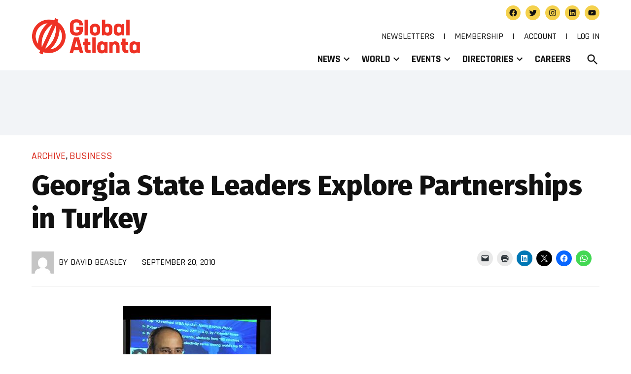

--- FILE ---
content_type: text/html; charset=UTF-8
request_url: https://www.globalatlanta.com/georgia-state-leaders-explore-partnerships-in-turkey/
body_size: 38970
content:
<!doctype html>
<html lang="en-US">
<head>
	<meta charset="UTF-8" />
	<meta name="viewport" content="width=device-width, initial-scale=1" />
	<link rel="profile" href="https://gmpg.org/xfn/11" />
	<meta name='robots' content='index, follow, max-image-preview:large, max-snippet:-1, max-video-preview:-1' />
		<script async src="https://securepubads.g.doubleclick.net/tag/js/gpt.js"></script>
		<script>
			window.googletag = window.googletag || { cmd: [] };
		</script>
		
	<!-- This site is optimized with the Yoast SEO plugin v26.8 - https://yoast.com/product/yoast-seo-wordpress/ -->
	<title>Georgia State Leaders Explore Partnerships in Turkey - Global Atlanta</title>
	<link rel="canonical" href="https://www.globalatlanta.com/georgia-state-leaders-explore-partnerships-in-turkey/" />
	<meta property="og:locale" content="en_US" />
	<meta property="og:type" content="article" />
	<meta property="og:title" content="Georgia State Leaders Explore Partnerships in Turkey - Global Atlanta" />
	<meta property="og:description" content="A high-level delegation from Georgia State University left Monday for Turkey to explore partnerships with universities there and attend an alumni reception hosted by a top Coca-Cola Co. executive. Georgia [&hellip;]" />
	<meta property="og:url" content="https://www.globalatlanta.com/georgia-state-leaders-explore-partnerships-in-turkey/" />
	<meta property="og:site_name" content="Global Atlanta" />
	<meta property="article:publisher" content="https://www.facebook.com/globalatlanta" />
	<meta property="article:published_time" content="2009-11-30T04:00:00+00:00" />
	<meta property="article:modified_time" content="2024-02-03T14:09:08+00:00" />
	<meta property="og:image" content="https://i0.wp.com/www.globalatlanta.com/wp-content/uploads/featured-image-placeholder.png?fit=700%2C400&ssl=1" />
	<meta property="og:image:width" content="700" />
	<meta property="og:image:height" content="400" />
	<meta property="og:image:type" content="image/png" />
	<meta name="author" content="David Beasley" />
	<meta name="twitter:card" content="summary_large_image" />
	<meta name="twitter:creator" content="@globalatlanta" />
	<meta name="twitter:site" content="@globalatlanta" />
	<meta name="twitter:label1" content="Written by" />
	<meta name="twitter:data1" content="David Beasley" />
	<meta name="twitter:label2" content="Est. reading time" />
	<meta name="twitter:data2" content="1 minute" />
	<script type="application/ld+json" class="yoast-schema-graph">{"@context":"https://schema.org","@graph":[{"@type":"NewsArticle","@id":"https://www.globalatlanta.com/georgia-state-leaders-explore-partnerships-in-turkey/#article","isPartOf":{"@id":"https://www.globalatlanta.com/georgia-state-leaders-explore-partnerships-in-turkey/"},"author":[{"@id":"https://www.globalatlanta.com/#/schema/person/6a0514de132edfeebcf38062d4d1f549"}],"headline":"Georgia State Leaders Explore Partnerships in Turkey","datePublished":"2009-11-30T04:00:00+00:00","dateModified":"2024-02-03T14:09:08+00:00","mainEntityOfPage":{"@id":"https://www.globalatlanta.com/georgia-state-leaders-explore-partnerships-in-turkey/"},"wordCount":295,"commentCount":0,"publisher":{"@id":"https://www.globalatlanta.com/#organization"},"image":{"@id":"https://www.globalatlanta.com/georgia-state-leaders-explore-partnerships-in-turkey/#primaryimage"},"thumbnailUrl":"https://www.globalatlanta.com/wp-content/uploads/2015/09/Ahmet_Bozer1.tiff","articleSection":["Archive","Business"],"inLanguage":"en-US","potentialAction":[{"@type":"CommentAction","name":"Comment","target":["https://www.globalatlanta.com/georgia-state-leaders-explore-partnerships-in-turkey/#respond"]}]},{"@type":"WebPage","@id":"https://www.globalatlanta.com/georgia-state-leaders-explore-partnerships-in-turkey/","url":"https://www.globalatlanta.com/georgia-state-leaders-explore-partnerships-in-turkey/","name":"Georgia State Leaders Explore Partnerships in Turkey - Global Atlanta","isPartOf":{"@id":"https://www.globalatlanta.com/#website"},"primaryImageOfPage":{"@id":"https://www.globalatlanta.com/georgia-state-leaders-explore-partnerships-in-turkey/#primaryimage"},"image":{"@id":"https://www.globalatlanta.com/georgia-state-leaders-explore-partnerships-in-turkey/#primaryimage"},"thumbnailUrl":"https://www.globalatlanta.com/wp-content/uploads/2015/09/Ahmet_Bozer1.tiff","datePublished":"2009-11-30T04:00:00+00:00","dateModified":"2024-02-03T14:09:08+00:00","breadcrumb":{"@id":"https://www.globalatlanta.com/georgia-state-leaders-explore-partnerships-in-turkey/#breadcrumb"},"inLanguage":"en-US","potentialAction":[{"@type":"ReadAction","target":["https://www.globalatlanta.com/georgia-state-leaders-explore-partnerships-in-turkey/"]}]},{"@type":"ImageObject","inLanguage":"en-US","@id":"https://www.globalatlanta.com/georgia-state-leaders-explore-partnerships-in-turkey/#primaryimage","url":"https://www.globalatlanta.com/wp-content/uploads/2015/09/Ahmet_Bozer1.tiff","contentUrl":"https://www.globalatlanta.com/wp-content/uploads/2015/09/Ahmet_Bozer1.tiff","width":300,"height":225,"caption":"Ahmet Bozer, president of Coca-Cola Co.'s Eurasia and Africa Group, discusses company sales abroad and Turkey's quest for full European Union membership."},{"@type":"BreadcrumbList","@id":"https://www.globalatlanta.com/georgia-state-leaders-explore-partnerships-in-turkey/#breadcrumb","itemListElement":[{"@type":"ListItem","position":1,"name":"Home","item":"https://www.globalatlanta.com/"},{"@type":"ListItem","position":2,"name":"Georgia State Leaders Explore Partnerships in Turkey"}]},{"@type":"WebSite","@id":"https://www.globalatlanta.com/#website","url":"https://www.globalatlanta.com/","name":"Global Atlanta","description":"The world is here.","publisher":{"@id":"https://www.globalatlanta.com/#organization"},"potentialAction":[{"@type":"SearchAction","target":{"@type":"EntryPoint","urlTemplate":"https://www.globalatlanta.com/?s={search_term_string}"},"query-input":{"@type":"PropertyValueSpecification","valueRequired":true,"valueName":"search_term_string"}}],"inLanguage":"en-US"},{"@type":"Organization","@id":"https://www.globalatlanta.com/#organization","name":"Global Atlanta","url":"https://www.globalatlanta.com/","logo":{"@type":"ImageObject","inLanguage":"en-US","@id":"https://www.globalatlanta.com/#/schema/logo/image/","url":"https://i0.wp.com/www.globalatlanta.com/wp-content/uploads/global-atlanta-logo.png?fit=800%2C303&ssl=1","contentUrl":"https://i0.wp.com/www.globalatlanta.com/wp-content/uploads/global-atlanta-logo.png?fit=800%2C303&ssl=1","width":800,"height":303,"caption":"Global Atlanta"},"image":{"@id":"https://www.globalatlanta.com/#/schema/logo/image/"},"sameAs":["https://www.facebook.com/globalatlanta","https://x.com/globalatlanta","https://www.instagram.com/globalatlanta","https://www.linkedin.com/company/globalatlanta.com","https://www.youtube.com/c/globalatlanta"]},{"@type":"Person","@id":"https://www.globalatlanta.com/#/schema/person/6a0514de132edfeebcf38062d4d1f549","name":"David Beasley","image":{"@type":"ImageObject","inLanguage":"en-US","@id":"https://www.globalatlanta.com/#/schema/person/image/84494776066acbfff1b1a358c60640e1","url":"https://secure.gravatar.com/avatar/60efd16897271b979425bf418cdb5d9fdc8e47d4499fce66bfd4a1136f6b8e85?s=96&d=mm&r=g","contentUrl":"https://secure.gravatar.com/avatar/60efd16897271b979425bf418cdb5d9fdc8e47d4499fce66bfd4a1136f6b8e85?s=96&d=mm&r=g","caption":"David Beasley"},"url":"https://www.globalatlanta.com/author/dbeasley/"}]}</script>
	<!-- / Yoast SEO plugin. -->


<link rel='dns-prefetch' href='//js.stripe.com' />
<link rel='dns-prefetch' href='//stats.wp.com' />
<link rel='dns-prefetch' href='//plausible.io' />
<link rel='dns-prefetch' href='//cdn.parsely.com' />
<link rel='dns-prefetch' href='//www.googletagmanager.com' />
<link rel='dns-prefetch' href='//fonts.googleapis.com' />
<link rel='preconnect' href='//i0.wp.com' />
<link rel='preconnect' href='//c0.wp.com' />
<link rel="alternate" type="application/rss+xml" title="Global Atlanta &raquo; Feed" href="https://www.globalatlanta.com/feed/" />
<link rel="alternate" type="application/rss+xml" title="Global Atlanta &raquo; Comments Feed" href="https://www.globalatlanta.com/comments/feed/" />
<link rel="alternate" type="text/calendar" title="Global Atlanta &raquo; iCal Feed" href="https://www.globalatlanta.com/events/?ical=1" />
<link rel="alternate" type="application/rss+xml" title="Global Atlanta &raquo; Georgia State Leaders Explore Partnerships in Turkey Comments Feed" href="https://www.globalatlanta.com/georgia-state-leaders-explore-partnerships-in-turkey/feed/" />
<link rel="alternate" title="oEmbed (JSON)" type="application/json+oembed" href="https://www.globalatlanta.com/wp-json/oembed/1.0/embed?url=https%3A%2F%2Fwww.globalatlanta.com%2Fgeorgia-state-leaders-explore-partnerships-in-turkey%2F" />
<link rel="alternate" title="oEmbed (XML)" type="text/xml+oembed" href="https://www.globalatlanta.com/wp-json/oembed/1.0/embed?url=https%3A%2F%2Fwww.globalatlanta.com%2Fgeorgia-state-leaders-explore-partnerships-in-turkey%2F&#038;format=xml" />
<style id='wp-img-auto-sizes-contain-inline-css'>img:is([sizes=auto i],[sizes^="auto," i]){contain-intrinsic-size:3000px 1500px}</style>
<link rel='stylesheet' id='jetpack_related-posts-css' href='https://www.globalatlanta.com/wp-content/plugins/jetpack/modules/related-posts/related-posts.css?ver=20240116' media='all' />
<link rel='stylesheet' id='tribe-events-pro-mini-calendar-block-styles-css' href='https://www.globalatlanta.com/wp-content/plugins/events-calendar-pro/build/css/tribe-events-pro-mini-calendar-block.css?ver=7.7.12' media='all' />
<style id='wp-emoji-styles-inline-css'>img.wp-smiley,img.emoji{display: inline !important;border: none !important;box-shadow: none !important;height: 1em !important;width: 1em !important;margin: 0 0.07em !important;vertical-align: -0.1em !important;background: none !important;padding: 0 !important;}</style>
<link rel='stylesheet' id='wp-block-library-css' href='https://c0.wp.com/c/6.9/wp-includes/css/dist/block-library/style.min.css' media='all' />
<style id='classic-theme-styles-inline-css'>.wp-block-button__link{color:#fff;background-color:#32373c;border-radius:9999px;box-shadow:none;text-decoration:none;padding:calc(.667em + 2px) calc(1.333em + 2px);font-size:1.125em}.wp-block-file__button{background:#32373c;color:#fff;text-decoration:none}</style>
<style id='wp-block-accordion-inline-css'>.wp-block-accordion{box-sizing:border-box}</style>
<style id='wp-block-accordion-item-inline-css'>.wp-block-accordion-item.is-open>.wp-block-accordion-heading .wp-block-accordion-heading__toggle-icon{transform:rotate(45deg)}@media (prefers-reduced-motion:no-preference){.wp-block-accordion-item{transition:grid-template-rows .3s ease-out}.wp-block-accordion-item>.wp-block-accordion-heading .wp-block-accordion-heading__toggle-icon{transition:transform .2s ease-in-out}}</style>
<style id='wp-block-archives-inline-css'>.wp-block-archives{box-sizing:border-box}.wp-block-archives-dropdown label{display:block}</style>
<style id='wp-block-avatar-inline-css'>.wp-block-avatar{line-height:0}.wp-block-avatar,.wp-block-avatar img{box-sizing:border-box}.wp-block-avatar.aligncenter{text-align:center}</style>
<style id='wp-block-button-inline-css'>.wp-block-button__link{align-content:center;box-sizing:border-box;cursor:pointer;display:inline-block;height:100%;text-align:center;word-break:break-word}.wp-block-button__link.aligncenter{text-align:center}.wp-block-button__link.alignright{text-align:right}:where(.wp-block-button__link){border-radius:9999px;box-shadow:none;padding:calc(.667em + 2px) calc(1.333em + 2px);text-decoration:none}.wp-block-button[style*=text-decoration] .wp-block-button__link{text-decoration:inherit}.wp-block-buttons>.wp-block-button.has-custom-width{max-width:none}.wp-block-buttons>.wp-block-button.has-custom-width .wp-block-button__link{width:100%}.wp-block-buttons>.wp-block-button.has-custom-font-size .wp-block-button__link{font-size:inherit}.wp-block-buttons>.wp-block-button.wp-block-button__width-25{width:calc(25% - var(--wp--style--block-gap,.5em)*.75)}.wp-block-buttons>.wp-block-button.wp-block-button__width-50{width:calc(50% - var(--wp--style--block-gap,.5em)*.5)}.wp-block-buttons>.wp-block-button.wp-block-button__width-75{width:calc(75% - var(--wp--style--block-gap,.5em)*.25)}.wp-block-buttons>.wp-block-button.wp-block-button__width-100{flex-basis:100%;width:100%}.wp-block-buttons.is-vertical>.wp-block-button.wp-block-button__width-25{width:25%}.wp-block-buttons.is-vertical>.wp-block-button.wp-block-button__width-50{width:50%}.wp-block-buttons.is-vertical>.wp-block-button.wp-block-button__width-75{width:75%}.wp-block-button.is-style-squared,.wp-block-button__link.wp-block-button.is-style-squared{border-radius:0}.wp-block-button.no-border-radius,.wp-block-button__link.no-border-radius{border-radius:0!important}:root :where(.wp-block-button .wp-block-button__link.is-style-outline),:root :where(.wp-block-button.is-style-outline>.wp-block-button__link){border:2px solid;padding:.667em 1.333em}:root :where(.wp-block-button .wp-block-button__link.is-style-outline:not(.has-text-color)),:root :where(.wp-block-button.is-style-outline>.wp-block-button__link:not(.has-text-color)){color:currentColor}:root :where(.wp-block-button .wp-block-button__link.is-style-outline:not(.has-background)),:root :where(.wp-block-button.is-style-outline>.wp-block-button__link:not(.has-background)){background-color:initial;background-image:none}</style>
<style id='wp-block-calendar-inline-css'>.wp-block-calendar{text-align:center}.wp-block-calendar td,.wp-block-calendar th{border:1px solid;padding:.25em}.wp-block-calendar th{font-weight:400}.wp-block-calendar caption{background-color:inherit}.wp-block-calendar table{border-collapse:collapse;width:100%}.wp-block-calendar table.has-background th{background-color:inherit}.wp-block-calendar table.has-text-color th{color:inherit}.wp-block-calendar :where(table:not(.has-text-color)){color:#40464d}.wp-block-calendar :where(table:not(.has-text-color)) td,.wp-block-calendar :where(table:not(.has-text-color)) th{border-color:#ddd}:where(.wp-block-calendar table:not(.has-background) th){background:#ddd}</style>
<style id='wp-block-categories-inline-css'>.wp-block-categories{box-sizing:border-box}.wp-block-categories.alignleft{margin-right:2em}.wp-block-categories.alignright{margin-left:2em}.wp-block-categories.wp-block-categories-dropdown.aligncenter{text-align:center}.wp-block-categories .wp-block-categories__label{display:block;width:100%}</style>
<style id='wp-block-comment-author-name-inline-css'>.wp-block-comment-author-name{box-sizing:border-box}</style>
<style id='wp-block-comment-content-inline-css'>.comment-awaiting-moderation{display:block;font-size:.875em;line-height:1.5}.wp-block-comment-content{box-sizing:border-box}</style>
<style id='wp-block-comment-date-inline-css'>.wp-block-comment-date{box-sizing:border-box}</style>
<style id='wp-block-comment-edit-link-inline-css'>.wp-block-comment-edit-link{box-sizing:border-box}</style>
<style id='wp-block-comment-reply-link-inline-css'>.wp-block-comment-reply-link{box-sizing:border-box}</style>
<style id='wp-block-comment-template-inline-css'>.wp-block-comment-template{box-sizing:border-box;list-style:none;margin-bottom:0;max-width:100%;padding:0}.wp-block-comment-template li{clear:both}.wp-block-comment-template ol{list-style:none;margin-bottom:0;max-width:100%;padding-left:2rem}.wp-block-comment-template.alignleft{float:left}.wp-block-comment-template.aligncenter{margin-left:auto;margin-right:auto;width:fit-content}.wp-block-comment-template.alignright{float:right}</style>
<style id='wp-block-comments-inline-css'>.wp-block-post-comments{box-sizing:border-box}.wp-block-post-comments .alignleft{float:left}.wp-block-post-comments .alignright{float:right}.wp-block-post-comments .navigation:after{clear:both;content:"";display:table}.wp-block-post-comments .commentlist{clear:both;list-style:none;margin:0;padding:0}.wp-block-post-comments .commentlist .comment{min-height:2.25em;padding-left:3.25em}.wp-block-post-comments .commentlist .comment p{font-size:1em;line-height:1.8;margin:1em 0}.wp-block-post-comments .commentlist .children{list-style:none;margin:0;padding:0}.wp-block-post-comments .comment-author{line-height:1.5}.wp-block-post-comments .comment-author .avatar{border-radius:1.5em;display:block;float:left;height:2.5em;margin-right:.75em;margin-top:.5em;width:2.5em}.wp-block-post-comments .comment-author cite{font-style:normal}.wp-block-post-comments .comment-meta{font-size:.875em;line-height:1.5}.wp-block-post-comments .comment-meta b{font-weight:400}.wp-block-post-comments .comment-meta .comment-awaiting-moderation{display:block;margin-bottom:1em;margin-top:1em}.wp-block-post-comments .comment-body .commentmetadata{font-size:.875em}.wp-block-post-comments .comment-form-author label,.wp-block-post-comments .comment-form-comment label,.wp-block-post-comments .comment-form-email label,.wp-block-post-comments .comment-form-url label{display:block;margin-bottom:.25em}.wp-block-post-comments .comment-form input:not([type=submit]):not([type=checkbox]),.wp-block-post-comments .comment-form textarea{box-sizing:border-box;display:block;width:100%}.wp-block-post-comments .comment-form-cookies-consent{display:flex;gap:.25em}.wp-block-post-comments .comment-form-cookies-consent #wp-comment-cookies-consent{margin-top:.35em}.wp-block-post-comments .comment-reply-title{margin-bottom:0}.wp-block-post-comments .comment-reply-title :where(small){font-size:var(--wp--preset--font-size--medium,smaller);margin-left:.5em}.wp-block-post-comments .reply{font-size:.875em;margin-bottom:1.4em}.wp-block-post-comments input:not([type=submit]),.wp-block-post-comments textarea{border:1px solid #949494;font-family:inherit;font-size:1em}.wp-block-post-comments input:not([type=submit]):not([type=checkbox]),.wp-block-post-comments textarea{padding:calc(.667em + 2px)}:where(.wp-block-post-comments input[type=submit]){border:none}.wp-block-comments{box-sizing:border-box}</style>
<style id='wp-block-comments-pagination-inline-css'>.wp-block-comments-pagination>.wp-block-comments-pagination-next,.wp-block-comments-pagination>.wp-block-comments-pagination-numbers,.wp-block-comments-pagination>.wp-block-comments-pagination-previous{font-size:inherit}.wp-block-comments-pagination .wp-block-comments-pagination-previous-arrow{display:inline-block;margin-right:1ch}.wp-block-comments-pagination .wp-block-comments-pagination-previous-arrow:not(.is-arrow-chevron){transform:scaleX(1)}.wp-block-comments-pagination .wp-block-comments-pagination-next-arrow{display:inline-block;margin-left:1ch}.wp-block-comments-pagination .wp-block-comments-pagination-next-arrow:not(.is-arrow-chevron){transform:scaleX(1)}.wp-block-comments-pagination.aligncenter{justify-content:center}</style>
<link rel='stylesheet' id='wp-block-cover-css' href='https://c0.wp.com/c/6.9/wp-includes/blocks/cover/style.min.css' media='all' />
<style id='wp-block-file-inline-css'>.wp-block-file{box-sizing:border-box}.wp-block-file:not(.wp-element-button){font-size:.8em}.wp-block-file.aligncenter{text-align:center}.wp-block-file.alignright{text-align:right}.wp-block-file *+.wp-block-file__button{margin-left:.75em}:where(.wp-block-file){margin-bottom:1.5em}.wp-block-file__embed{margin-bottom:1em}:where(.wp-block-file__button){border-radius:2em;display:inline-block;padding:.5em 1em}:where(.wp-block-file__button):where(a):active,:where(.wp-block-file__button):where(a):focus,:where(.wp-block-file__button):where(a):hover,:where(.wp-block-file__button):where(a):visited{box-shadow:none;color:#fff;opacity:.85;text-decoration:none}</style>
<style id='wp-block-footnotes-inline-css'>.editor-styles-wrapper,.entry-content{counter-reset:footnotes}a[data-fn].fn{counter-increment:footnotes;display:inline-flex;font-size:smaller;text-decoration:none;text-indent:-9999999px;vertical-align:super}a[data-fn].fn:after{content:"[" counter(footnotes) "]";float:left;text-indent:0}</style>
<link rel='stylesheet' id='wp-block-gallery-css' href='https://c0.wp.com/c/6.9/wp-includes/blocks/gallery/style.min.css' media='all' />
<style id='wp-block-gallery-theme-inline-css'>.blocks-gallery-caption{color:#555;font-size:13px;text-align:center}.is-dark-theme .blocks-gallery-caption{color:#ffffffa6}</style>
<style id='wp-block-heading-inline-css'>h1:where(.wp-block-heading).has-background,h2:where(.wp-block-heading).has-background,h3:where(.wp-block-heading).has-background,h4:where(.wp-block-heading).has-background,h5:where(.wp-block-heading).has-background,h6:where(.wp-block-heading).has-background{padding:1.25em 2.375em}h1.has-text-align-left[style*=writing-mode]:where([style*=vertical-lr]),h1.has-text-align-right[style*=writing-mode]:where([style*=vertical-rl]),h2.has-text-align-left[style*=writing-mode]:where([style*=vertical-lr]),h2.has-text-align-right[style*=writing-mode]:where([style*=vertical-rl]),h3.has-text-align-left[style*=writing-mode]:where([style*=vertical-lr]),h3.has-text-align-right[style*=writing-mode]:where([style*=vertical-rl]),h4.has-text-align-left[style*=writing-mode]:where([style*=vertical-lr]),h4.has-text-align-right[style*=writing-mode]:where([style*=vertical-rl]),h5.has-text-align-left[style*=writing-mode]:where([style*=vertical-lr]),h5.has-text-align-right[style*=writing-mode]:where([style*=vertical-rl]),h6.has-text-align-left[style*=writing-mode]:where([style*=vertical-lr]),h6.has-text-align-right[style*=writing-mode]:where([style*=vertical-rl]){rotate:180deg}</style>
<link rel='stylesheet' id='wp-block-image-css' href='https://c0.wp.com/c/6.9/wp-includes/blocks/image/style.min.css' media='all' />
<style id='wp-block-image-theme-inline-css'>:root :where(.wp-block-image figcaption){color:#555;font-size:13px;text-align:center}.is-dark-theme :root :where(.wp-block-image figcaption){color:#ffffffa6}.wp-block-image{margin:0 0 1em}</style>
<style id='wp-block-latest-comments-inline-css'>ol.wp-block-latest-comments{box-sizing:border-box;margin-left:0}:where(.wp-block-latest-comments:not([style*=line-height] .wp-block-latest-comments__comment)){line-height:1.1}:where(.wp-block-latest-comments:not([style*=line-height] .wp-block-latest-comments__comment-excerpt p)){line-height:1.8}.has-dates :where(.wp-block-latest-comments:not([style*=line-height])),.has-excerpts :where(.wp-block-latest-comments:not([style*=line-height])){line-height:1.5}.wp-block-latest-comments .wp-block-latest-comments{padding-left:0}.wp-block-latest-comments__comment{list-style:none;margin-bottom:1em}.has-avatars .wp-block-latest-comments__comment{list-style:none;min-height:2.25em}.has-avatars .wp-block-latest-comments__comment .wp-block-latest-comments__comment-excerpt,.has-avatars .wp-block-latest-comments__comment .wp-block-latest-comments__comment-meta{margin-left:3.25em}.wp-block-latest-comments__comment-excerpt p{font-size:.875em;margin:.36em 0 1.4em}.wp-block-latest-comments__comment-date{display:block;font-size:.75em}.wp-block-latest-comments .avatar,.wp-block-latest-comments__comment-avatar{border-radius:1.5em;display:block;float:left;height:2.5em;margin-right:.75em;width:2.5em}.wp-block-latest-comments[class*=-font-size] a,.wp-block-latest-comments[style*=font-size] a{font-size:inherit}</style>
<style id='wp-block-latest-posts-inline-css'>.wp-block-latest-posts{box-sizing:border-box}.wp-block-latest-posts.alignleft{margin-right:2em}.wp-block-latest-posts.alignright{margin-left:2em}.wp-block-latest-posts.wp-block-latest-posts__list{list-style:none}.wp-block-latest-posts.wp-block-latest-posts__list li{clear:both;overflow-wrap:break-word}.wp-block-latest-posts.is-grid{display:flex;flex-wrap:wrap}.wp-block-latest-posts.is-grid li{margin:0 1.25em 1.25em 0;width:100%}@media (min-width:600px){.wp-block-latest-posts.columns-2 li{width:calc(50% - .625em)}.wp-block-latest-posts.columns-2 li:nth-child(2n){margin-right:0}.wp-block-latest-posts.columns-3 li{width:calc(33.33333% - .83333em)}.wp-block-latest-posts.columns-3 li:nth-child(3n){margin-right:0}.wp-block-latest-posts.columns-4 li{width:calc(25% - .9375em)}.wp-block-latest-posts.columns-4 li:nth-child(4n){margin-right:0}.wp-block-latest-posts.columns-5 li{width:calc(20% - 1em)}.wp-block-latest-posts.columns-5 li:nth-child(5n){margin-right:0}.wp-block-latest-posts.columns-6 li{width:calc(16.66667% - 1.04167em)}.wp-block-latest-posts.columns-6 li:nth-child(6n){margin-right:0}}:root :where(.wp-block-latest-posts.is-grid){padding:0}:root :where(.wp-block-latest-posts.wp-block-latest-posts__list){padding-left:0}.wp-block-latest-posts__post-author,.wp-block-latest-posts__post-date{display:block;font-size:.8125em}.wp-block-latest-posts__post-excerpt,.wp-block-latest-posts__post-full-content{margin-bottom:1em;margin-top:.5em}.wp-block-latest-posts__featured-image a{display:inline-block}.wp-block-latest-posts__featured-image img{height:auto;max-width:100%;width:auto}.wp-block-latest-posts__featured-image.alignleft{float:left;margin-right:1em}.wp-block-latest-posts__featured-image.alignright{float:right;margin-left:1em}.wp-block-latest-posts__featured-image.aligncenter{margin-bottom:1em;text-align:center}</style>
<style id='wp-block-list-inline-css'>ol,ul{box-sizing:border-box}:root :where(.wp-block-list.has-background){padding:1.25em 2.375em}</style>
<style id='wp-block-loginout-inline-css'>.wp-block-loginout{box-sizing:border-box}</style>
<link rel='stylesheet' id='wp-block-media-text-css' href='https://c0.wp.com/c/6.9/wp-includes/blocks/media-text/style.min.css' media='all' />
<link rel='stylesheet' id='wp-block-navigation-css' href='https://c0.wp.com/c/6.9/wp-includes/blocks/navigation/style.min.css' media='all' />
<style id='wp-block-navigation-link-inline-css'>.wp-block-navigation .wp-block-navigation-item__label{overflow-wrap:break-word}.wp-block-navigation .wp-block-navigation-item__description{display:none}.link-ui-tools{outline:1px solid #f0f0f0;padding:8px}.link-ui-block-inserter{padding-top:8px}.link-ui-block-inserter__back{margin-left:8px;text-transform:uppercase}</style>
<style id='wp-block-page-list-inline-css'>.wp-block-navigation .wp-block-page-list{align-items:var(--navigation-layout-align,initial);background-color:inherit;display:flex;flex-direction:var(--navigation-layout-direction,initial);flex-wrap:var(--navigation-layout-wrap,wrap);justify-content:var(--navigation-layout-justify,initial)}.wp-block-navigation .wp-block-navigation-item{background-color:inherit}.wp-block-page-list{box-sizing:border-box}</style>
<style id='wp-block-post-author-inline-css'>.wp-block-post-author{box-sizing:border-box;display:flex;flex-wrap:wrap}.wp-block-post-author__byline{font-size:.5em;margin-bottom:0;margin-top:0;width:100%}.wp-block-post-author__avatar{margin-right:1em}.wp-block-post-author__bio{font-size:.7em;margin-bottom:.7em}.wp-block-post-author__content{flex-basis:0;flex-grow:1}.wp-block-post-author__name{margin:0}</style>
<style id='wp-block-post-author-biography-inline-css'>.wp-block-post-author-biography{box-sizing:border-box}</style>
<style id='wp-block-post-author-name-inline-css'>.wp-block-post-author-name{box-sizing:border-box}</style>
<style id='wp-block-post-comments-count-inline-css'>.wp-block-post-comments-count{box-sizing:border-box}</style>
<style id='wp-block-post-comments-form-inline-css'>:where(.wp-block-post-comments-form input:not([type=submit])),:where(.wp-block-post-comments-form textarea){border:1px solid #949494;font-family:inherit;font-size:1em}:where(.wp-block-post-comments-form input:where(:not([type=submit]):not([type=checkbox]))),:where(.wp-block-post-comments-form textarea){padding:calc(.667em + 2px)}.wp-block-post-comments-form{box-sizing:border-box}.wp-block-post-comments-form[style*=font-weight] :where(.comment-reply-title){font-weight:inherit}.wp-block-post-comments-form[style*=font-family] :where(.comment-reply-title){font-family:inherit}.wp-block-post-comments-form[class*=-font-size] :where(.comment-reply-title),.wp-block-post-comments-form[style*=font-size] :where(.comment-reply-title){font-size:inherit}.wp-block-post-comments-form[style*=line-height] :where(.comment-reply-title){line-height:inherit}.wp-block-post-comments-form[style*=font-style] :where(.comment-reply-title){font-style:inherit}.wp-block-post-comments-form[style*=letter-spacing] :where(.comment-reply-title){letter-spacing:inherit}.wp-block-post-comments-form :where(input[type=submit]){box-shadow:none;cursor:pointer;display:inline-block;overflow-wrap:break-word;text-align:center}.wp-block-post-comments-form .comment-form input:not([type=submit]):not([type=checkbox]):not([type=hidden]),.wp-block-post-comments-form .comment-form textarea{box-sizing:border-box;display:block;width:100%}.wp-block-post-comments-form .comment-form-author label,.wp-block-post-comments-form .comment-form-email label,.wp-block-post-comments-form .comment-form-url label{display:block;margin-bottom:.25em}.wp-block-post-comments-form .comment-form-cookies-consent{display:flex;gap:.25em}.wp-block-post-comments-form .comment-form-cookies-consent #wp-comment-cookies-consent{margin-top:.35em}.wp-block-post-comments-form .comment-reply-title{margin-bottom:0}.wp-block-post-comments-form .comment-reply-title :where(small){font-size:var(--wp--preset--font-size--medium,smaller);margin-left:.5em}</style>
<style id='wp-block-buttons-inline-css'>.wp-block-buttons{box-sizing:border-box}.wp-block-buttons.is-vertical{flex-direction:column}.wp-block-buttons.is-vertical>.wp-block-button:last-child{margin-bottom:0}.wp-block-buttons>.wp-block-button{display:inline-block;margin:0}.wp-block-buttons.is-content-justification-left{justify-content:flex-start}.wp-block-buttons.is-content-justification-left.is-vertical{align-items:flex-start}.wp-block-buttons.is-content-justification-center{justify-content:center}.wp-block-buttons.is-content-justification-center.is-vertical{align-items:center}.wp-block-buttons.is-content-justification-right{justify-content:flex-end}.wp-block-buttons.is-content-justification-right.is-vertical{align-items:flex-end}.wp-block-buttons.is-content-justification-space-between{justify-content:space-between}.wp-block-buttons.aligncenter{text-align:center}.wp-block-buttons:not(.is-content-justification-space-between,.is-content-justification-right,.is-content-justification-left,.is-content-justification-center) .wp-block-button.aligncenter{margin-left:auto;margin-right:auto;width:100%}.wp-block-buttons[style*=text-decoration] .wp-block-button,.wp-block-buttons[style*=text-decoration] .wp-block-button__link{text-decoration:inherit}.wp-block-buttons.has-custom-font-size .wp-block-button__link{font-size:inherit}.wp-block-buttons .wp-block-button__link{width:100%}.wp-block-button.aligncenter{text-align:center}</style>
<style id='wp-block-post-comments-link-inline-css'>.wp-block-post-comments-link{box-sizing:border-box}</style>
<style id='wp-block-post-content-inline-css'>.wp-block-post-content{display:flow-root}</style>
<style id='wp-block-post-date-inline-css'>.wp-block-post-date{box-sizing:border-box}</style>
<style id='wp-block-post-excerpt-inline-css'>:where(.wp-block-post-excerpt){box-sizing:border-box;margin-bottom:var(--wp--style--block-gap);margin-top:var(--wp--style--block-gap)}.wp-block-post-excerpt__excerpt{margin-bottom:0;margin-top:0}.wp-block-post-excerpt__more-text{margin-bottom:0;margin-top:var(--wp--style--block-gap)}.wp-block-post-excerpt__more-link{display:inline-block}</style>
<style id='wp-block-post-featured-image-inline-css'>.wp-block-post-featured-image{margin-left:0;margin-right:0}.wp-block-post-featured-image a{display:block;height:100%}.wp-block-post-featured-image :where(img){box-sizing:border-box;height:auto;max-width:100%;vertical-align:bottom;width:100%}.wp-block-post-featured-image.alignfull img,.wp-block-post-featured-image.alignwide img{width:100%}.wp-block-post-featured-image .wp-block-post-featured-image__overlay.has-background-dim{background-color:#000;inset:0;position:absolute}.wp-block-post-featured-image{position:relative}.wp-block-post-featured-image .wp-block-post-featured-image__overlay.has-background-gradient{background-color:initial}.wp-block-post-featured-image .wp-block-post-featured-image__overlay.has-background-dim-0{opacity:0}.wp-block-post-featured-image .wp-block-post-featured-image__overlay.has-background-dim-10{opacity:.1}.wp-block-post-featured-image .wp-block-post-featured-image__overlay.has-background-dim-20{opacity:.2}.wp-block-post-featured-image .wp-block-post-featured-image__overlay.has-background-dim-30{opacity:.3}.wp-block-post-featured-image .wp-block-post-featured-image__overlay.has-background-dim-40{opacity:.4}.wp-block-post-featured-image .wp-block-post-featured-image__overlay.has-background-dim-50{opacity:.5}.wp-block-post-featured-image .wp-block-post-featured-image__overlay.has-background-dim-60{opacity:.6}.wp-block-post-featured-image .wp-block-post-featured-image__overlay.has-background-dim-70{opacity:.7}.wp-block-post-featured-image .wp-block-post-featured-image__overlay.has-background-dim-80{opacity:.8}.wp-block-post-featured-image .wp-block-post-featured-image__overlay.has-background-dim-90{opacity:.9}.wp-block-post-featured-image .wp-block-post-featured-image__overlay.has-background-dim-100{opacity:1}.wp-block-post-featured-image:where(.alignleft,.alignright){width:100%}</style>
<style id='wp-block-post-navigation-link-inline-css'>.wp-block-post-navigation-link .wp-block-post-navigation-link__arrow-previous{display:inline-block;margin-right:1ch}.wp-block-post-navigation-link .wp-block-post-navigation-link__arrow-previous:not(.is-arrow-chevron){transform:scaleX(1)}.wp-block-post-navigation-link .wp-block-post-navigation-link__arrow-next{display:inline-block;margin-left:1ch}.wp-block-post-navigation-link .wp-block-post-navigation-link__arrow-next:not(.is-arrow-chevron){transform:scaleX(1)}.wp-block-post-navigation-link.has-text-align-left[style*="writing-mode: vertical-lr"],.wp-block-post-navigation-link.has-text-align-right[style*="writing-mode: vertical-rl"]{rotate:180deg}</style>
<style id='wp-block-post-template-inline-css'>.wp-block-post-template{box-sizing:border-box;list-style:none;margin-bottom:0;margin-top:0;max-width:100%;padding:0}.wp-block-post-template.is-flex-container{display:flex;flex-direction:row;flex-wrap:wrap;gap:1.25em}.wp-block-post-template.is-flex-container>li{margin:0;width:100%}@media (min-width:600px){.wp-block-post-template.is-flex-container.is-flex-container.columns-2>li{width:calc(50% - .625em)}.wp-block-post-template.is-flex-container.is-flex-container.columns-3>li{width:calc(33.33333% - .83333em)}.wp-block-post-template.is-flex-container.is-flex-container.columns-4>li{width:calc(25% - .9375em)}.wp-block-post-template.is-flex-container.is-flex-container.columns-5>li{width:calc(20% - 1em)}.wp-block-post-template.is-flex-container.is-flex-container.columns-6>li{width:calc(16.66667% - 1.04167em)}}@media (max-width:600px){.wp-block-post-template-is-layout-grid.wp-block-post-template-is-layout-grid.wp-block-post-template-is-layout-grid.wp-block-post-template-is-layout-grid{grid-template-columns:1fr}}.wp-block-post-template-is-layout-constrained>li>.alignright,.wp-block-post-template-is-layout-flow>li>.alignright{float:right;margin-inline-end:0;margin-inline-start:2em}.wp-block-post-template-is-layout-constrained>li>.alignleft,.wp-block-post-template-is-layout-flow>li>.alignleft{float:left;margin-inline-end:2em;margin-inline-start:0}.wp-block-post-template-is-layout-constrained>li>.aligncenter,.wp-block-post-template-is-layout-flow>li>.aligncenter{margin-inline-end:auto;margin-inline-start:auto}</style>
<style id='wp-block-post-terms-inline-css'>.wp-block-post-terms{box-sizing:border-box}.wp-block-post-terms .wp-block-post-terms__separator{white-space:pre-wrap}</style>
<style id='wp-block-post-time-to-read-inline-css'>.wp-block-post-time-to-read{box-sizing:border-box}</style>
<style id='wp-block-post-title-inline-css'>.wp-block-post-title{box-sizing:border-box;word-break:break-word}.wp-block-post-title :where(a){display:inline-block;font-family:inherit;font-size:inherit;font-style:inherit;font-weight:inherit;letter-spacing:inherit;line-height:inherit;text-decoration:inherit}</style>
<style id='wp-block-query-pagination-inline-css'>.wp-block-query-pagination.is-content-justification-space-between>.wp-block-query-pagination-next:last-of-type{margin-inline-start:auto}.wp-block-query-pagination.is-content-justification-space-between>.wp-block-query-pagination-previous:first-child{margin-inline-end:auto}.wp-block-query-pagination .wp-block-query-pagination-previous-arrow{display:inline-block;margin-right:1ch}.wp-block-query-pagination .wp-block-query-pagination-previous-arrow:not(.is-arrow-chevron){transform:scaleX(1)}.wp-block-query-pagination .wp-block-query-pagination-next-arrow{display:inline-block;margin-left:1ch}.wp-block-query-pagination .wp-block-query-pagination-next-arrow:not(.is-arrow-chevron){transform:scaleX(1)}.wp-block-query-pagination.aligncenter{justify-content:center}</style>
<style id='wp-block-query-title-inline-css'>.wp-block-query-title{box-sizing:border-box}</style>
<style id='wp-block-query-total-inline-css'>.wp-block-query-total{box-sizing:border-box}</style>
<style id='wp-block-read-more-inline-css'>.wp-block-read-more{display:block;width:fit-content}.wp-block-read-more:where(:not([style*=text-decoration])){text-decoration:none}.wp-block-read-more:where(:not([style*=text-decoration])):active,.wp-block-read-more:where(:not([style*=text-decoration])):focus{text-decoration:none}</style>
<style id='wp-block-rss-inline-css'>ul.wp-block-rss.alignleft{margin-right:2em}ul.wp-block-rss.alignright{margin-left:2em}ul.wp-block-rss.is-grid{display:flex;flex-wrap:wrap;padding:0}ul.wp-block-rss.is-grid li{margin:0 1em 1em 0;width:100%}@media (min-width:600px){ul.wp-block-rss.columns-2 li{width:calc(50% - 1em)}ul.wp-block-rss.columns-3 li{width:calc(33.33333% - 1em)}ul.wp-block-rss.columns-4 li{width:calc(25% - 1em)}ul.wp-block-rss.columns-5 li{width:calc(20% - 1em)}ul.wp-block-rss.columns-6 li{width:calc(16.66667% - 1em)}}.wp-block-rss__item-author,.wp-block-rss__item-publish-date{display:block;font-size:.8125em}.wp-block-rss{box-sizing:border-box;list-style:none;padding:0}</style>
<link rel='stylesheet' id='wp-block-search-css' href='https://c0.wp.com/c/6.9/wp-includes/blocks/search/style.min.css' media='all' />
<style id='wp-block-search-theme-inline-css'>.wp-block-search .wp-block-search__label{font-weight:700}.wp-block-search__button{border:1px solid #ccc;padding:.375em .625em}</style>
<style id='wp-block-site-logo-inline-css'>.wp-block-site-logo{box-sizing:border-box;line-height:0}.wp-block-site-logo a{display:inline-block;line-height:0}.wp-block-site-logo.is-default-size img{height:auto;width:120px}.wp-block-site-logo img{height:auto;max-width:100%}.wp-block-site-logo a,.wp-block-site-logo img{border-radius:inherit}.wp-block-site-logo.aligncenter{margin-left:auto;margin-right:auto;text-align:center}:root :where(.wp-block-site-logo.is-style-rounded){border-radius:9999px}</style>
<style id='wp-block-site-tagline-inline-css'>.wp-block-site-tagline{box-sizing:border-box}</style>
<style id='wp-block-site-title-inline-css'>.wp-block-site-title{box-sizing:border-box}.wp-block-site-title :where(a){color:inherit;font-family:inherit;font-size:inherit;font-style:inherit;font-weight:inherit;letter-spacing:inherit;line-height:inherit;text-decoration:inherit}</style>
<style id='wp-block-tag-cloud-inline-css'>.wp-block-tag-cloud{box-sizing:border-box}.wp-block-tag-cloud.aligncenter{justify-content:center;text-align:center}.wp-block-tag-cloud a{display:inline-block;margin-right:5px}.wp-block-tag-cloud span{display:inline-block;margin-left:5px;text-decoration:none}:root :where(.wp-block-tag-cloud.is-style-outline){display:flex;flex-wrap:wrap;gap:1ch}:root :where(.wp-block-tag-cloud.is-style-outline a){border:1px solid;font-size:unset!important;margin-right:0;padding:1ch 2ch;text-decoration:none!important}</style>
<style id='wp-block-template-part-theme-inline-css'>:root :where(.wp-block-template-part.has-background){margin-bottom:0;margin-top:0;padding:1.25em 2.375em}</style>
<style id='wp-block-term-count-inline-css'>.wp-block-term-count{box-sizing:border-box}</style>
<style id='wp-block-term-description-inline-css'>:where(.wp-block-term-description){box-sizing:border-box;margin-bottom:var(--wp--style--block-gap);margin-top:var(--wp--style--block-gap)}.wp-block-term-description p{margin-bottom:0;margin-top:0}</style>
<style id='wp-block-term-name-inline-css'>.wp-block-term-name{box-sizing:border-box}</style>
<style id='wp-block-term-template-inline-css'>.wp-block-term-template{box-sizing:border-box;list-style:none;margin-bottom:0;margin-top:0;max-width:100%;padding:0}</style>
<style id='wp-block-video-inline-css'>.wp-block-video{box-sizing:border-box}.wp-block-video video{height:auto;vertical-align:middle;width:100%}@supports (position:sticky){.wp-block-video [poster]{object-fit:cover}}.wp-block-video.aligncenter{text-align:center}.wp-block-video :where(figcaption){margin-bottom:1em;margin-top:.5em}</style>
<style id='wp-block-video-theme-inline-css'>.wp-block-video :where(figcaption){color:#555;font-size:13px;text-align:center}.is-dark-theme .wp-block-video :where(figcaption){color:#ffffffa6}.wp-block-video{margin:0 0 1em}</style>
<style id='wp-block-accordion-heading-inline-css'>.wp-block-accordion-heading{margin:0}.wp-block-accordion-heading__toggle{align-items:center;background-color:inherit!important;border:none;color:inherit!important;cursor:pointer;display:flex;font-family:inherit;font-size:inherit;font-style:inherit;font-weight:inherit;letter-spacing:inherit;line-height:inherit;overflow:hidden;padding:var(--wp--preset--spacing--20,1em) 0;text-align:inherit;text-decoration:inherit;text-transform:inherit;width:100%;word-spacing:inherit}.wp-block-accordion-heading__toggle:not(:focus-visible){outline:none}.wp-block-accordion-heading__toggle:focus,.wp-block-accordion-heading__toggle:hover{background-color:inherit!important;border:none;box-shadow:none;color:inherit;padding:var(--wp--preset--spacing--20,1em) 0;text-decoration:none}.wp-block-accordion-heading__toggle:focus-visible{outline:auto;outline-offset:0}.wp-block-accordion-heading__toggle:hover .wp-block-accordion-heading__toggle-title{text-decoration:underline}.wp-block-accordion-heading__toggle-title{flex:1}.wp-block-accordion-heading__toggle-icon{align-items:center;display:flex;height:1.2em;justify-content:center;width:1.2em}</style>
<style id='wp-block-accordion-panel-inline-css'>.wp-block-accordion-panel[aria-hidden=true],.wp-block-accordion-panel[inert]{display:none;margin-block-start:0}</style>
<style id='wp-block-audio-inline-css'>.wp-block-audio{box-sizing:border-box}.wp-block-audio :where(figcaption){margin-bottom:1em;margin-top:.5em}.wp-block-audio audio{min-width:300px;width:100%}</style>
<style id='wp-block-audio-theme-inline-css'>.wp-block-audio :where(figcaption){color:#555;font-size:13px;text-align:center}.is-dark-theme .wp-block-audio :where(figcaption){color:#ffffffa6}.wp-block-audio{margin:0 0 1em}</style>
<style id='wp-block-code-inline-css'>.wp-block-code{box-sizing:border-box}.wp-block-code code{direction:ltr;display:block;font-family:inherit;overflow-wrap:break-word;text-align:initial;white-space:pre-wrap}</style>
<style id='wp-block-code-theme-inline-css'>.wp-block-code{border:1px solid #ccc;border-radius:4px;font-family:Menlo,Consolas,monaco,monospace;padding:.8em 1em}</style>
<style id='wp-block-columns-inline-css'>.wp-block-columns{box-sizing:border-box;display:flex;flex-wrap:wrap!important}@media (min-width:782px){.wp-block-columns{flex-wrap:nowrap!important}}.wp-block-columns{align-items:normal!important}.wp-block-columns.are-vertically-aligned-top{align-items:flex-start}.wp-block-columns.are-vertically-aligned-center{align-items:center}.wp-block-columns.are-vertically-aligned-bottom{align-items:flex-end}@media (max-width:781px){.wp-block-columns:not(.is-not-stacked-on-mobile)>.wp-block-column{flex-basis:100%!important}}@media (min-width:782px){.wp-block-columns:not(.is-not-stacked-on-mobile)>.wp-block-column{flex-basis:0;flex-grow:1}.wp-block-columns:not(.is-not-stacked-on-mobile)>.wp-block-column[style*=flex-basis]{flex-grow:0}}.wp-block-columns.is-not-stacked-on-mobile{flex-wrap:nowrap!important}.wp-block-columns.is-not-stacked-on-mobile>.wp-block-column{flex-basis:0;flex-grow:1}.wp-block-columns.is-not-stacked-on-mobile>.wp-block-column[style*=flex-basis]{flex-grow:0}:where(.wp-block-columns){margin-bottom:1.75em}:where(.wp-block-columns.has-background){padding:1.25em 2.375em}.wp-block-column{flex-grow:1;min-width:0;overflow-wrap:break-word;word-break:break-word}.wp-block-column.is-vertically-aligned-top{align-self:flex-start}.wp-block-column.is-vertically-aligned-center{align-self:center}.wp-block-column.is-vertically-aligned-bottom{align-self:flex-end}.wp-block-column.is-vertically-aligned-stretch{align-self:stretch}.wp-block-column.is-vertically-aligned-bottom,.wp-block-column.is-vertically-aligned-center,.wp-block-column.is-vertically-aligned-top{width:100%}</style>
<style id='wp-block-details-inline-css'>.wp-block-details{box-sizing:border-box}.wp-block-details summary{cursor:pointer}</style>
<style id='wp-block-embed-inline-css'>.wp-block-embed.alignleft,.wp-block-embed.alignright,.wp-block[data-align=left]>[data-type="core/embed"],.wp-block[data-align=right]>[data-type="core/embed"]{max-width:360px;width:100%}.wp-block-embed.alignleft .wp-block-embed__wrapper,.wp-block-embed.alignright .wp-block-embed__wrapper,.wp-block[data-align=left]>[data-type="core/embed"] .wp-block-embed__wrapper,.wp-block[data-align=right]>[data-type="core/embed"] .wp-block-embed__wrapper{min-width:280px}.wp-block-cover .wp-block-embed{min-height:240px;min-width:320px}.wp-block-embed{overflow-wrap:break-word}.wp-block-embed :where(figcaption){margin-bottom:1em;margin-top:.5em}.wp-block-embed iframe{max-width:100%}.wp-block-embed__wrapper{position:relative}.wp-embed-responsive .wp-has-aspect-ratio .wp-block-embed__wrapper:before{content:"";display:block;padding-top:50%}.wp-embed-responsive .wp-has-aspect-ratio iframe{bottom:0;height:100%;left:0;position:absolute;right:0;top:0;width:100%}.wp-embed-responsive .wp-embed-aspect-21-9 .wp-block-embed__wrapper:before{padding-top:42.85%}.wp-embed-responsive .wp-embed-aspect-18-9 .wp-block-embed__wrapper:before{padding-top:50%}.wp-embed-responsive .wp-embed-aspect-16-9 .wp-block-embed__wrapper:before{padding-top:56.25%}.wp-embed-responsive .wp-embed-aspect-4-3 .wp-block-embed__wrapper:before{padding-top:75%}.wp-embed-responsive .wp-embed-aspect-1-1 .wp-block-embed__wrapper:before{padding-top:100%}.wp-embed-responsive .wp-embed-aspect-9-16 .wp-block-embed__wrapper:before{padding-top:177.77%}.wp-embed-responsive .wp-embed-aspect-1-2 .wp-block-embed__wrapper:before{padding-top:200%}</style>
<style id='wp-block-embed-theme-inline-css'>.wp-block-embed :where(figcaption){color:#555;font-size:13px;text-align:center}.is-dark-theme .wp-block-embed :where(figcaption){color:#ffffffa6}.wp-block-embed{margin:0 0 1em}</style>
<style id='wp-block-group-inline-css'>.wp-block-group{box-sizing:border-box}:where(.wp-block-group.wp-block-group-is-layout-constrained){position:relative}</style>
<style id='wp-block-group-theme-inline-css'>:where(.wp-block-group.has-background){padding:1.25em 2.375em}</style>
<style id='wp-block-math-inline-css'>.wp-block-math{overflow-x:auto;overflow-y:hidden}</style>
<style id='wp-block-paragraph-inline-css'>.is-small-text{font-size:.875em}.is-regular-text{font-size:1em}.is-large-text{font-size:2.25em}.is-larger-text{font-size:3em}.has-drop-cap:not(:focus):first-letter{float:left;font-size:8.4em;font-style:normal;font-weight:100;line-height:.68;margin:.05em .1em 0 0;text-transform:uppercase}body.rtl .has-drop-cap:not(:focus):first-letter{float:none;margin-left:.1em}p.has-drop-cap.has-background{overflow:hidden}:root :where(p.has-background){padding:1.25em 2.375em}:where(p.has-text-color:not(.has-link-color)) a{color:inherit}p.has-text-align-left[style*="writing-mode:vertical-lr"],p.has-text-align-right[style*="writing-mode:vertical-rl"]{rotate:180deg}</style>
<style id='wp-block-preformatted-inline-css'>.wp-block-preformatted{box-sizing:border-box;white-space:pre-wrap}:where(.wp-block-preformatted.has-background){padding:1.25em 2.375em}</style>
<style id='wp-block-pullquote-inline-css'>.wp-block-pullquote{box-sizing:border-box;margin:0 0 1em;overflow-wrap:break-word;padding:4em 0;text-align:center}.wp-block-pullquote blockquote,.wp-block-pullquote p{color:inherit}.wp-block-pullquote blockquote{margin:0}.wp-block-pullquote p{margin-top:0}.wp-block-pullquote p:last-child{margin-bottom:0}.wp-block-pullquote.alignleft,.wp-block-pullquote.alignright{max-width:420px}.wp-block-pullquote cite,.wp-block-pullquote footer{position:relative}.wp-block-pullquote .has-text-color a{color:inherit}.wp-block-pullquote.has-text-align-left blockquote{text-align:left}.wp-block-pullquote.has-text-align-right blockquote{text-align:right}.wp-block-pullquote.has-text-align-center blockquote{text-align:center}.wp-block-pullquote.is-style-solid-color{border:none}.wp-block-pullquote.is-style-solid-color blockquote{margin-left:auto;margin-right:auto;max-width:60%}.wp-block-pullquote.is-style-solid-color blockquote p{font-size:2em;margin-bottom:0;margin-top:0}.wp-block-pullquote.is-style-solid-color blockquote cite{font-style:normal;text-transform:none}.wp-block-pullquote :where(cite){color:inherit;display:block}</style>
<style id='wp-block-pullquote-theme-inline-css'>.wp-block-pullquote{border-bottom:4px solid;border-top:4px solid;color:currentColor;margin-bottom:1.75em}.wp-block-pullquote :where(cite),.wp-block-pullquote :where(footer),.wp-block-pullquote__citation{color:currentColor;font-size:.8125em;font-style:normal;text-transform:uppercase}</style>
<style id='wp-block-quote-inline-css'>.wp-block-quote{box-sizing:border-box;overflow-wrap:break-word}.wp-block-quote.is-large:where(:not(.is-style-plain)),.wp-block-quote.is-style-large:where(:not(.is-style-plain)){margin-bottom:1em;padding:0 1em}.wp-block-quote.is-large:where(:not(.is-style-plain)) p,.wp-block-quote.is-style-large:where(:not(.is-style-plain)) p{font-size:1.5em;font-style:italic;line-height:1.6}.wp-block-quote.is-large:where(:not(.is-style-plain)) cite,.wp-block-quote.is-large:where(:not(.is-style-plain)) footer,.wp-block-quote.is-style-large:where(:not(.is-style-plain)) cite,.wp-block-quote.is-style-large:where(:not(.is-style-plain)) footer{font-size:1.125em;text-align:right}.wp-block-quote>cite{display:block}</style>
<style id='wp-block-quote-theme-inline-css'>.wp-block-quote{border-left:.25em solid;margin:0 0 1.75em;padding-left:1em}.wp-block-quote cite,.wp-block-quote footer{color:currentColor;font-size:.8125em;font-style:normal;position:relative}.wp-block-quote:where(.has-text-align-right){border-left:none;border-right:.25em solid;padding-left:0;padding-right:1em}.wp-block-quote:where(.has-text-align-center){border:none;padding-left:0}.wp-block-quote.is-large,.wp-block-quote.is-style-large,.wp-block-quote:where(.is-style-plain){border:none}</style>
<style id='wp-block-separator-inline-css'>@charset "UTF-8";.wp-block-separator{border:none;border-top:2px solid}:root :where(.wp-block-separator.is-style-dots){height:auto;line-height:1;text-align:center}:root :where(.wp-block-separator.is-style-dots):before{color:currentColor;content:"···";font-family:serif;font-size:1.5em;letter-spacing:2em;padding-left:2em}.wp-block-separator.is-style-dots{background:none!important;border:none!important}</style>
<style id='wp-block-separator-theme-inline-css'>.wp-block-separator.has-css-opacity{opacity:.4}.wp-block-separator{border:none;border-bottom:2px solid;margin-left:auto;margin-right:auto}.wp-block-separator.has-alpha-channel-opacity{opacity:1}.wp-block-separator:not(.is-style-wide):not(.is-style-dots){width:100px}.wp-block-separator.has-background:not(.is-style-dots){border-bottom:none;height:1px}.wp-block-separator.has-background:not(.is-style-wide):not(.is-style-dots){height:2px}</style>
<link rel='stylesheet' id='wp-block-social-links-css' href='https://c0.wp.com/c/6.9/wp-includes/blocks/social-links/style.min.css' media='all' />
<style id='wp-block-spacer-inline-css'>.wp-block-spacer{clear:both}</style>
<link rel='stylesheet' id='wp-block-table-css' href='https://c0.wp.com/c/6.9/wp-includes/blocks/table/style.min.css' media='all' />
<style id='wp-block-table-theme-inline-css'>.wp-block-table{margin:0 0 1em}.wp-block-table td,.wp-block-table th{word-break:normal}.wp-block-table :where(figcaption){color:#555;font-size:13px;text-align:center}.is-dark-theme .wp-block-table :where(figcaption){color:#ffffffa6}</style>
<style id='wp-block-text-columns-inline-css'>.wp-block-text-columns,.wp-block-text-columns.aligncenter{display:flex}.wp-block-text-columns .wp-block-column{margin:0 1em;padding:0}.wp-block-text-columns .wp-block-column:first-child{margin-left:0}.wp-block-text-columns .wp-block-column:last-child{margin-right:0}.wp-block-text-columns.columns-2 .wp-block-column{width:50%}.wp-block-text-columns.columns-3 .wp-block-column{width:33.3333333333%}.wp-block-text-columns.columns-4 .wp-block-column{width:25%}</style>
<style id='wp-block-verse-inline-css'>pre.wp-block-verse{overflow:auto;white-space:pre-wrap}:where(pre.wp-block-verse){font-family:inherit}</style>
<style id='co-authors-plus-coauthors-style-inline-css'>.wp-block-co-authors-plus-coauthors.is-layout-flow [class*=wp-block-co-authors-plus]{display:inline}</style>
<style id='co-authors-plus-avatar-style-inline-css'>.wp-block-co-authors-plus-avatar :where(img){height:auto;max-width:100%;vertical-align:bottom}.wp-block-co-authors-plus-coauthors.is-layout-flow .wp-block-co-authors-plus-avatar :where(img){vertical-align:middle}.wp-block-co-authors-plus-avatar:is(.alignleft,.alignright){display:table}.wp-block-co-authors-plus-avatar.aligncenter{display:table;margin-inline:auto}</style>
<style id='co-authors-plus-image-style-inline-css'>.wp-block-co-authors-plus-image{margin-bottom:0}.wp-block-co-authors-plus-image :where(img){height:auto;max-width:100%;vertical-align:bottom}.wp-block-co-authors-plus-coauthors.is-layout-flow .wp-block-co-authors-plus-image :where(img){vertical-align:middle}.wp-block-co-authors-plus-image:is(.alignfull,.alignwide) :where(img){width:100%}.wp-block-co-authors-plus-image:is(.alignleft,.alignright){display:table}.wp-block-co-authors-plus-image.aligncenter{display:table;margin-inline:auto}</style>
<link rel='stylesheet' id='newspack-contribution-meter-style-css' href='https://www.globalatlanta.com/wp-content/plugins/newspack-plugin/dist/contribution-meter-block.css?ver=6.9' media='all' />
<style id='wp-parsely-recommendations-style-inline-css'>.parsely-recommendations-list-title{font-size:1.2em}.parsely-recommendations-list{list-style:none;padding:unset}.parsely-recommendations-cardbody{overflow:hidden;padding:.8em;text-overflow:ellipsis;white-space:nowrap}.parsely-recommendations-cardmedia{padding:.8em .8em 0}</style>
<style id='pdfemb-pdf-embedder-viewer-style-inline-css'>.wp-block-pdfemb-pdf-embedder-viewer{max-width:none}</style>
<link rel='stylesheet' id='mediaelement-css' href='https://c0.wp.com/c/6.9/wp-includes/js/mediaelement/mediaelementplayer-legacy.min.css' media='all' />
<link rel='stylesheet' id='wp-mediaelement-css' href='https://c0.wp.com/c/6.9/wp-includes/js/mediaelement/wp-mediaelement.min.css' media='all' />
<style id='jetpack-sharing-buttons-style-inline-css'>.jetpack-sharing-buttons__services-list{display:flex;flex-direction:row;flex-wrap:wrap;gap:0;list-style-type:none;margin:5px;padding:0}.jetpack-sharing-buttons__services-list.has-small-icon-size{font-size:12px}.jetpack-sharing-buttons__services-list.has-normal-icon-size{font-size:16px}.jetpack-sharing-buttons__services-list.has-large-icon-size{font-size:24px}.jetpack-sharing-buttons__services-list.has-huge-icon-size{font-size:36px}@media print{.jetpack-sharing-buttons__services-list{display:none!important}}.editor-styles-wrapper .wp-block-jetpack-sharing-buttons{gap:0;padding-inline-start:0}ul.jetpack-sharing-buttons__services-list.has-background{padding:1.25em 2.375em}</style>
<link rel='stylesheet' id='wp-components-css' href='https://c0.wp.com/c/6.9/wp-includes/css/dist/components/style.min.css' media='all' />
<link rel='stylesheet' id='wp-preferences-css' href='https://c0.wp.com/c/6.9/wp-includes/css/dist/preferences/style.min.css' media='all' />
<link rel='stylesheet' id='wp-block-editor-css' href='https://c0.wp.com/c/6.9/wp-includes/css/dist/block-editor/style.min.css' media='all' />
<link rel='stylesheet' id='wp-reusable-blocks-css' href='https://c0.wp.com/c/6.9/wp-includes/css/dist/reusable-blocks/style.min.css' media='all' />
<link rel='stylesheet' id='wp-patterns-css' href='https://c0.wp.com/c/6.9/wp-includes/css/dist/patterns/style.min.css' media='all' />
<link rel='stylesheet' id='wp-editor-css' href='https://c0.wp.com/c/6.9/wp-includes/css/dist/editor/style.min.css' media='all' />
<link rel='stylesheet' id='drop_shadow_block-style-css-css' href='https://www.globalatlanta.com/wp-content/plugins/drop-shadow-boxes/block/blocks.style.build.css?ver=1.7.14' media='all' />
<style id='global-styles-inline-css'>:root{--wp--preset--aspect-ratio--square: 1;--wp--preset--aspect-ratio--4-3: 4/3;--wp--preset--aspect-ratio--3-4: 3/4;--wp--preset--aspect-ratio--3-2: 3/2;--wp--preset--aspect-ratio--2-3: 2/3;--wp--preset--aspect-ratio--16-9: 16/9;--wp--preset--aspect-ratio--9-16: 9/16;--wp--preset--color--black: #000000;--wp--preset--color--cyan-bluish-gray: #abb8c3;--wp--preset--color--white: #FFFFFF;--wp--preset--color--pale-pink: #f78da7;--wp--preset--color--vivid-red: #cf2e2e;--wp--preset--color--luminous-vivid-orange: #ff6900;--wp--preset--color--luminous-vivid-amber: #fcb900;--wp--preset--color--light-green-cyan: #7bdcb5;--wp--preset--color--vivid-green-cyan: #00d084;--wp--preset--color--pale-cyan-blue: #8ed1fc;--wp--preset--color--vivid-cyan-blue: #0693e3;--wp--preset--color--vivid-purple: #9b51e0;--wp--preset--color--primary: #da291c;--wp--preset--color--primary-variation: #b20100;--wp--preset--color--secondary: #233a4b;--wp--preset--color--secondary-variation: #001223;--wp--preset--color--dark-gray: #111111;--wp--preset--color--medium-gray: #767676;--wp--preset--color--light-gray: #EEEEEE;--wp--preset--gradient--vivid-cyan-blue-to-vivid-purple: linear-gradient(135deg,rgb(6,147,227) 0%,rgb(155,81,224) 100%);--wp--preset--gradient--light-green-cyan-to-vivid-green-cyan: linear-gradient(135deg,rgb(122,220,180) 0%,rgb(0,208,130) 100%);--wp--preset--gradient--luminous-vivid-amber-to-luminous-vivid-orange: linear-gradient(135deg,rgb(252,185,0) 0%,rgb(255,105,0) 100%);--wp--preset--gradient--luminous-vivid-orange-to-vivid-red: linear-gradient(135deg,rgb(255,105,0) 0%,rgb(207,46,46) 100%);--wp--preset--gradient--very-light-gray-to-cyan-bluish-gray: linear-gradient(135deg,rgb(238,238,238) 0%,rgb(169,184,195) 100%);--wp--preset--gradient--cool-to-warm-spectrum: linear-gradient(135deg,rgb(74,234,220) 0%,rgb(151,120,209) 20%,rgb(207,42,186) 40%,rgb(238,44,130) 60%,rgb(251,105,98) 80%,rgb(254,248,76) 100%);--wp--preset--gradient--blush-light-purple: linear-gradient(135deg,rgb(255,206,236) 0%,rgb(152,150,240) 100%);--wp--preset--gradient--blush-bordeaux: linear-gradient(135deg,rgb(254,205,165) 0%,rgb(254,45,45) 50%,rgb(107,0,62) 100%);--wp--preset--gradient--luminous-dusk: linear-gradient(135deg,rgb(255,203,112) 0%,rgb(199,81,192) 50%,rgb(65,88,208) 100%);--wp--preset--gradient--pale-ocean: linear-gradient(135deg,rgb(255,245,203) 0%,rgb(182,227,212) 50%,rgb(51,167,181) 100%);--wp--preset--gradient--electric-grass: linear-gradient(135deg,rgb(202,248,128) 0%,rgb(113,206,126) 100%);--wp--preset--gradient--midnight: linear-gradient(135deg,rgb(2,3,129) 0%,rgb(40,116,252) 100%);--wp--preset--gradient--grad-1: linear-gradient( 135deg,rgb( 218,41,28) 0%,rgb( 178,1,0) 100% );--wp--preset--gradient--grad-2: linear-gradient( 135deg,rgb( 35,58,75) 0%,rgb( 0,18,35) 100% );--wp--preset--gradient--grad-3: linear-gradient( 135deg,rgb( 17,17,17 ) 0%,rgb( 85,85,85 ) 100% );--wp--preset--gradient--grad-4: linear-gradient( 135deg,rgb( 68,68,68 ) 0%,rgb( 136,136,136 ) 100% );--wp--preset--gradient--grad-5: linear-gradient( 135deg,rgb( 119,119,119 ) 0%,rgb( 221,221,221 ) 100% );--wp--preset--gradient--grad-6: linear-gradient( 135deg,rgb( 221,221,221 ) 0%,rgb( 255,255,255 ) 100% );--wp--preset--font-size--small: 16px;--wp--preset--font-size--medium: 20px;--wp--preset--font-size--large: 36px;--wp--preset--font-size--x-large: 42px;--wp--preset--font-size--normal: 20px;--wp--preset--font-size--huge: 44px;--wp--preset--spacing--20: 0.44rem;--wp--preset--spacing--30: 0.67rem;--wp--preset--spacing--40: 1rem;--wp--preset--spacing--50: 1.5rem;--wp--preset--spacing--60: 2.25rem;--wp--preset--spacing--70: 3.38rem;--wp--preset--spacing--80: 5.06rem;--wp--preset--shadow--natural: 6px 6px 9px rgba(0,0,0,0.2);--wp--preset--shadow--deep: 12px 12px 50px rgba(0,0,0,0.4);--wp--preset--shadow--sharp: 6px 6px 0px rgba(0,0,0,0.2);--wp--preset--shadow--outlined: 6px 6px 0px -3px rgb(255,255,255),6px 6px rgb(0,0,0);--wp--preset--shadow--crisp: 6px 6px 0px rgb(0,0,0);}:where(.is-layout-flex){gap: 0.5em;}:where(.is-layout-grid){gap: 0.5em;}body .is-layout-flex{display: flex;}.is-layout-flex{flex-wrap: wrap;align-items: center;}.is-layout-flex > :is(*,div){margin: 0;}body .is-layout-grid{display: grid;}.is-layout-grid > :is(*,div){margin: 0;}:where(.wp-block-columns.is-layout-flex){gap: 2em;}:where(.wp-block-columns.is-layout-grid){gap: 2em;}:where(.wp-block-post-template.is-layout-flex){gap: 1.25em;}:where(.wp-block-post-template.is-layout-grid){gap: 1.25em;}.has-black-color{color: var(--wp--preset--color--black) !important;}.has-cyan-bluish-gray-color{color: var(--wp--preset--color--cyan-bluish-gray) !important;}.has-white-color{color: var(--wp--preset--color--white) !important;}.has-pale-pink-color{color: var(--wp--preset--color--pale-pink) !important;}.has-vivid-red-color{color: var(--wp--preset--color--vivid-red) !important;}.has-luminous-vivid-orange-color{color: var(--wp--preset--color--luminous-vivid-orange) !important;}.has-luminous-vivid-amber-color{color: var(--wp--preset--color--luminous-vivid-amber) !important;}.has-light-green-cyan-color{color: var(--wp--preset--color--light-green-cyan) !important;}.has-vivid-green-cyan-color{color: var(--wp--preset--color--vivid-green-cyan) !important;}.has-pale-cyan-blue-color{color: var(--wp--preset--color--pale-cyan-blue) !important;}.has-vivid-cyan-blue-color{color: var(--wp--preset--color--vivid-cyan-blue) !important;}.has-vivid-purple-color{color: var(--wp--preset--color--vivid-purple) !important;}.has-black-background-color{background-color: var(--wp--preset--color--black) !important;}.has-cyan-bluish-gray-background-color{background-color: var(--wp--preset--color--cyan-bluish-gray) !important;}.has-white-background-color{background-color: var(--wp--preset--color--white) !important;}.has-pale-pink-background-color{background-color: var(--wp--preset--color--pale-pink) !important;}.has-vivid-red-background-color{background-color: var(--wp--preset--color--vivid-red) !important;}.has-luminous-vivid-orange-background-color{background-color: var(--wp--preset--color--luminous-vivid-orange) !important;}.has-luminous-vivid-amber-background-color{background-color: var(--wp--preset--color--luminous-vivid-amber) !important;}.has-light-green-cyan-background-color{background-color: var(--wp--preset--color--light-green-cyan) !important;}.has-vivid-green-cyan-background-color{background-color: var(--wp--preset--color--vivid-green-cyan) !important;}.has-pale-cyan-blue-background-color{background-color: var(--wp--preset--color--pale-cyan-blue) !important;}.has-vivid-cyan-blue-background-color{background-color: var(--wp--preset--color--vivid-cyan-blue) !important;}.has-vivid-purple-background-color{background-color: var(--wp--preset--color--vivid-purple) !important;}.has-black-border-color{border-color: var(--wp--preset--color--black) !important;}.has-cyan-bluish-gray-border-color{border-color: var(--wp--preset--color--cyan-bluish-gray) !important;}.has-white-border-color{border-color: var(--wp--preset--color--white) !important;}.has-pale-pink-border-color{border-color: var(--wp--preset--color--pale-pink) !important;}.has-vivid-red-border-color{border-color: var(--wp--preset--color--vivid-red) !important;}.has-luminous-vivid-orange-border-color{border-color: var(--wp--preset--color--luminous-vivid-orange) !important;}.has-luminous-vivid-amber-border-color{border-color: var(--wp--preset--color--luminous-vivid-amber) !important;}.has-light-green-cyan-border-color{border-color: var(--wp--preset--color--light-green-cyan) !important;}.has-vivid-green-cyan-border-color{border-color: var(--wp--preset--color--vivid-green-cyan) !important;}.has-pale-cyan-blue-border-color{border-color: var(--wp--preset--color--pale-cyan-blue) !important;}.has-vivid-cyan-blue-border-color{border-color: var(--wp--preset--color--vivid-cyan-blue) !important;}.has-vivid-purple-border-color{border-color: var(--wp--preset--color--vivid-purple) !important;}.has-vivid-cyan-blue-to-vivid-purple-gradient-background{background: var(--wp--preset--gradient--vivid-cyan-blue-to-vivid-purple) !important;}.has-light-green-cyan-to-vivid-green-cyan-gradient-background{background: var(--wp--preset--gradient--light-green-cyan-to-vivid-green-cyan) !important;}.has-luminous-vivid-amber-to-luminous-vivid-orange-gradient-background{background: var(--wp--preset--gradient--luminous-vivid-amber-to-luminous-vivid-orange) !important;}.has-luminous-vivid-orange-to-vivid-red-gradient-background{background: var(--wp--preset--gradient--luminous-vivid-orange-to-vivid-red) !important;}.has-very-light-gray-to-cyan-bluish-gray-gradient-background{background: var(--wp--preset--gradient--very-light-gray-to-cyan-bluish-gray) !important;}.has-cool-to-warm-spectrum-gradient-background{background: var(--wp--preset--gradient--cool-to-warm-spectrum) !important;}.has-blush-light-purple-gradient-background{background: var(--wp--preset--gradient--blush-light-purple) !important;}.has-blush-bordeaux-gradient-background{background: var(--wp--preset--gradient--blush-bordeaux) !important;}.has-luminous-dusk-gradient-background{background: var(--wp--preset--gradient--luminous-dusk) !important;}.has-pale-ocean-gradient-background{background: var(--wp--preset--gradient--pale-ocean) !important;}.has-electric-grass-gradient-background{background: var(--wp--preset--gradient--electric-grass) !important;}.has-midnight-gradient-background{background: var(--wp--preset--gradient--midnight) !important;}.has-small-font-size{font-size: var(--wp--preset--font-size--small) !important;}.has-medium-font-size{font-size: var(--wp--preset--font-size--medium) !important;}.has-large-font-size{font-size: var(--wp--preset--font-size--large) !important;}.has-x-large-font-size{font-size: var(--wp--preset--font-size--x-large) !important;}:where(.wp-block-post-template.is-layout-flex){gap: 1.25em;}:where(.wp-block-post-template.is-layout-grid){gap: 1.25em;}:where(.wp-block-term-template.is-layout-flex){gap: 1.25em;}:where(.wp-block-term-template.is-layout-grid){gap: 1.25em;}:where(.wp-block-columns.is-layout-flex){gap: 2em;}:where(.wp-block-columns.is-layout-grid){gap: 2em;}:root :where(.wp-block-pullquote){font-size: 1.5em;line-height: 1.6;}</style>
<link rel='stylesheet' id='newspack-ads-media-kit-frontend-css' href='https://www.globalatlanta.com/wp-content/plugins/newspack-ads/dist/media-kit-frontend.css?ver=1768843529' media='all' />
<link rel='stylesheet' id='newspack-ads-frontend-css' href='https://www.globalatlanta.com/wp-content/plugins/newspack-ads/includes/../dist/frontend.css?ver=33bf52d469a9bc142086' media='all' />
<link rel='stylesheet' id='newspack-blocks-block-styles-stylesheet-css' href='https://www.globalatlanta.com/wp-content/plugins/newspack-blocks/dist/block_styles.css?ver=4.23.0' media='all' />
<link rel='stylesheet' id='newspack-listings-curated-list-css' href='https://www.globalatlanta.com/wp-content/plugins/newspack-listings/dist/curated-list.css?ver=3.5.0' media='all' />
<link rel='stylesheet' id='foundation-events-styles-css' href='https://www.globalatlanta.com/wp-content/plugins/newspack-manager/includes/foundation/events/styles.css?ver=1768843557' media='all' />
<link rel='stylesheet' id='foundation-locations-styles-css' href='https://www.globalatlanta.com/wp-content/plugins/newspack-manager/includes/foundation/locations/styles.css?ver=1768843557' media='all' />
<link rel='stylesheet' id='foundation-movies-styles-css' href='https://www.globalatlanta.com/wp-content/plugins/newspack-manager/includes/foundation/movies/styles.css?ver=1768843557' media='all' />
<link rel='stylesheet' id='newspack-newsletters-subscriptions-css' href='https://www.globalatlanta.com/wp-content/plugins/newspack-newsletters/includes/../dist/subscriptions.css?ver=1768843526' media='all' />
<link rel='stylesheet' id='newspack-commons-css' href='https://www.globalatlanta.com/wp-content/plugins/newspack-plugin/dist/commons.css?ver=6.29.2' media='all' />
<link rel='stylesheet' id='newspack-reader-auth-css' href='https://www.globalatlanta.com/wp-content/plugins/newspack-plugin/dist/reader-auth.css?ver=6.29.2' media='all' />
<link rel='stylesheet' id='newspack-recaptcha-css' href='https://www.globalatlanta.com/wp-content/plugins/newspack-plugin/dist/other-scripts/recaptcha.css?ver=6.29.2' media='all' />
<link rel='stylesheet' id='newspack-reader-registration-block-css' href='https://www.globalatlanta.com/wp-content/plugins/newspack-plugin/dist/reader-registration-block.css?ver=6.29.2' media='all' />
<link rel='stylesheet' id='newspack-corrections-single-css' href='https://www.globalatlanta.com/wp-content/plugins/newspack-plugin/dist/other-scripts/corrections.css?ver=6.29.2' media='all' />
<link rel='stylesheet' id='newspack-content_gate-block-patterns-css' href='https://www.globalatlanta.com/wp-content/plugins/newspack-plugin/dist/content-gate-block-patterns.css?ver=6.29.2' media='all' />
<link rel='stylesheet' id='newspack-ui-css' href='https://www.globalatlanta.com/wp-content/plugins/newspack-plugin/dist/newspack-ui.css?ver=6.29.2' media='all' />
<link rel='stylesheet' id='newspack-popups-view-css' href='https://www.globalatlanta.com/wp-content/plugins/newspack-popups/includes/../dist/view.css?ver=1768843498' media='all' />
<link rel='stylesheet' id='pmpro_frontend_base-css' href='https://www.globalatlanta.com/wp-content/plugins/paid-memberships-pro/css/frontend/base.css?ver=3.6.2' media='all' />
<link rel='stylesheet' id='pmpro_frontend_variation_1-css' href='https://www.globalatlanta.com/wp-content/plugins/paid-memberships-pro/css/frontend/variation_1.css?ver=3.6.2' media='all' />
<link rel='stylesheet' id='pmprorh_frontend-css' href='https://www.globalatlanta.com/wp-content/plugins/pmpro-mailchimp/css/pmpromc.css?ver=6.9' media='all' />
<link rel='stylesheet' id='pmpro-member-directory-styles-css' href='https://www.globalatlanta.com/wp-content/plugins/pmpro-member-directory/css/pmpro-member-directory.css?ver=2.1.2' media='all' />
<style id='pmpro-member-directory-styles-inline-css'>#wpadminbar #wp-admin-bar-pmpromd-edit-member .ab-item:before{content: "\f110";top: 3px;}</style>
<link rel='stylesheet' id='rtec_styles-css' href='https://www.globalatlanta.com/wp-content/plugins/registrations-for-the-events-calendar-pro/css/rtec-styles.css?ver=2.28.5' media='all' />
<link rel='stylesheet' id='rtec_discount_css-css' href='https://www.globalatlanta.com/wp-content/plugins/rtec-discount-codes/assets/rtec-discounts.css?ver=1.1.2' media='all' />
<link rel='stylesheet' id='rtec_stripe_css-css' href='https://www.globalatlanta.com/wp-content/plugins/rtec-stripe-payments/css/rtec-stripe.css?ver=1.5.3.2' media='all' />
<link rel='stylesheet' id='gravityview_az_entry_filter-css' href='https://www.globalatlanta.com/wp-content/plugins/gravityview-az-filters/assets/css/gravityview-az-filters.css?ver=6.9' media='all' />
<link rel='stylesheet' id='jetpack-instant-search-css' href='https://www.globalatlanta.com/wp-content/plugins/jetpack/jetpack_vendor/automattic/jetpack-search/build/instant-search/jp-search.chunk-main-payload.css?minify=false&#038;ver=75be4b99af5da8e881da' media='all' />
<link rel='stylesheet' id='gravityview-featured-entries-css' href='https://www.globalatlanta.com/wp-content/plugins/gravityview-featured-entries/assets/css/featured-entries.css?ver=2.0.9' media='all' />
<link rel='stylesheet' id='newspack-style-css' href='https://www.globalatlanta.com/wp-content/themes/newspack-scott/style.css?ver=2.17.0' media='all' />
<link rel='stylesheet' id='newspack-print-style-css' href='https://www.globalatlanta.com/wp-content/themes/newspack-theme/styles/print.css?ver=2.17.0' media='print' />
<link rel='stylesheet' id='newspack-font-import-css' href='//fonts.googleapis.com/css2?family=Fira+Sans:ital,wght@0,400;0,700;0,800;1,400;1,700;1,800&#038;family=Libre+Baskerville:ital,wght@0,400;0,700;1,400&#038;family=Rajdhani:wght@500;700&#038;display=swap' media='all' />
<link rel='stylesheet' id='newspack-sponsors-style-css' href='https://www.globalatlanta.com/wp-content/themes/newspack-theme/styles/newspack-sponsors.css?ver=2.17.0' media='all' />
<link rel='stylesheet' id='r34otd-css-css' href='https://www.globalatlanta.com/wp-content/plugins/room-34-presents-on-this-day/r34otd-style.css?ver=3.7.0' media='all' />
<link rel='stylesheet' id='sharedaddy-css' href='https://www.globalatlanta.com/wp-content/plugins/jetpack/modules/sharedaddy/sharing.css?ver=15.5-a.3' media='all' />
<link rel='stylesheet' id='social-logos-css' href='https://www.globalatlanta.com/wp-content/plugins/jetpack/_inc/social-logos/social-logos.min.css?ver=15.5-a.3' media='all' />
<script id="jetpack_related-posts-js-extra">
var related_posts_js_options = {"post_heading":"h4"};
//# sourceURL=jetpack_related-posts-js-extra
</script>
<script src="https://www.globalatlanta.com/wp-content/plugins/jetpack/_inc/build/related-posts/related-posts.min.js?ver=20240116" id="jetpack_related-posts-js"></script>
<script defer data-domain='globalatlanta.com' data-api='https://plausible.io/api/event' data-cfasync='false' event-author='David Beasley' event-category="Archive" event-category="Business" event-author="dbeasley" event-user_logged_in='no' src="https://plausible.io/js/plausible.outbound-links.file-downloads.pageview-props.js?ver=2.5.0" id="plausible-analytics-js"></script>
<script id="plausible-analytics-js-after">
window.plausible = window.plausible || function() { (window.plausible.q = window.plausible.q || []).push(arguments) }
//# sourceURL=plausible-analytics-js-after
</script>
<script id="plausible-form-submit-integration-js-extra">
var plausible_analytics_i18n = {"form_completions":"WP Form Completions"};
//# sourceURL=plausible-form-submit-integration-js-extra
</script>
<script src="https://www.globalatlanta.com/wp-content/plugins/plausible-analytics/assets/dist/js/plausible-form-submit-integration.js?ver=1765821677" id="plausible-form-submit-integration-js"></script>
<script src="https://www.google.com/recaptcha/api.js?render=6Ld1ajEqAAAAAFDsrARRD8d2E5fc5hWrJAa1O1b_" id="newspack-recaptcha-api-js"></script>
<script src="https://c0.wp.com/c/6.9/wp-includes/js/jquery/jquery.min.js" id="jquery-core-js"></script>
<script src="https://c0.wp.com/c/6.9/wp-includes/js/jquery/jquery-migrate.min.js" id="jquery-migrate-js"></script>
<script src="https://www.globalatlanta.com/wp-content/plugins/pmpro-group-accounts/js/pmprogroupacct-checkout.js?ver=1.5.1" id="pmprogroupacct-checkout-js"></script>
<script src="https://www.globalatlanta.com/wp-content/plugins/pmpro-member-directory/includes/google-maps/js/extras.js?ver=2.1.2" id="pmpro-directory-maps-extra-scripts-js"></script>
<script src="https://js.stripe.com/v3/?ver=1.5.3.2" id="stripe_js_v3-js"></script>
<script id="rtec_stripe_js-js-extra">
var rtecStripeSettings = {"publicKey":"pk_live_51910tRG8MdVWVDh1xVWhTmvsyPIvaSrPRWiB9ppScGU4ycax3UzXxE89cNhWrSIwLlfw79dSaoExZi16NTugVp4n00JGoRS1ZY","checkoutType":"intents"};
var rtec = {"ajaxUrl":"https://www.globalatlanta.com/wp-admin/admin-ajax.php"};
//# sourceURL=rtec_stripe_js-js-extra
</script>
<script src="https://www.globalatlanta.com/wp-content/plugins/rtec-stripe-payments/js/rtec-stripe.js?ver=1.5.3.2" id="rtec_stripe_js-js"></script>

<!-- Google tag (gtag.js) snippet added by Site Kit -->
<!-- Google Analytics snippet added by Site Kit -->
<script src="https://www.googletagmanager.com/gtag/js?id=GT-NGJHC2R" id="google_gtagjs-js" async></script>
<script id="google_gtagjs-js-after">
window.dataLayer = window.dataLayer || [];function gtag(){dataLayer.push(arguments);}
gtag("set","linker",{"domains":["www.globalatlanta.com"]});
gtag("js", new Date());
gtag("set", "developer_id.dZTNiMT", true);
gtag("config", "GT-NGJHC2R", {"logged_in":"no","post_id":55062,"author":"David Beasley","categories":"Archive, Business","is_reader":"no","is_newsletter_subscriber":"no","is_donor":"no","is_subscriber":"no","transport_type":"beacon"});
//# sourceURL=google_gtagjs-js-after
</script>
<link rel="https://api.w.org/" href="https://www.globalatlanta.com/wp-json/" /><link rel="alternate" title="JSON" type="application/json" href="https://www.globalatlanta.com/wp-json/wp/v2/posts/55062" /><link rel="EditURI" type="application/rsd+xml" title="RSD" href="https://www.globalatlanta.com/xmlrpc.php?rsd" />

<link rel='shortlink' href='https://www.globalatlanta.com/?p=55062' />
		<!-- Custom Logo: hide header text -->
		<style id="custom-logo-css">.site-title{position: absolute;clip-path: inset(50%);}</style>
		<meta name="generator" content="Site Kit by Google 1.170.0" />		<style>.newspack_global_ad > *::before,.widget.widget_newspack-ads-widget .textwidget > *::before{content: 'Advertisement';display: block;font-family: -apple-system,BlinkMacSystemFont,"Segoe UI",Roboto,Oxygen-Sans,Ubuntu,Cantarell,"Helvetica Neue",sans-serif;font-size: 10px;line-height: 1.6;margin-bottom: 0.4em;opacity: 0.75;text-align: center;}</style>
		<style id="pmpro_colors">:root{--pmpro--color--base: #ffffff;--pmpro--color--contrast: #222222;--pmpro--color--accent: #0c3d54;--pmpro--color--accent--variation: hsl( 199,75%,28.5% );--pmpro--color--border--variation: hsl( 0,0%,91% );}</style>		<link rel="manifest" href="https://www.globalatlanta.com/wp-json/wp/v2/web-app-manifest">
					<meta name="theme-color" content="#fff">
								<meta name="apple-mobile-web-app-capable" content="yes">
				<meta name="mobile-web-app-capable" content="yes">

				<link rel="apple-touch-startup-image" href="https://i0.wp.com/www.globalatlanta.com/wp-content/uploads/cropped-global-atlanta-icon.png?fit=192%2C192&#038;ssl=1">

				<meta name="apple-mobile-web-app-title" content="Global ATL">
		<meta name="application-name" content="Global ATL">
		<meta name="tec-api-version" content="v1"><meta name="tec-api-origin" content="https://www.globalatlanta.com"><link rel="alternate" href="https://www.globalatlanta.com/wp-json/tribe/events/v1/" />	<style>img#wpstats{display:none}</style>
		<script type="application/ld+json" class="wp-parsely-metadata">{"@context":"https:\/\/schema.org","@type":"NewsArticle","headline":"Georgia State Leaders Explore Partnerships in Turkey","url":"http:\/\/www.globalatlanta.com\/georgia-state-leaders-explore-partnerships-in-turkey\/","mainEntityOfPage":{"@type":"WebPage","@id":"http:\/\/www.globalatlanta.com\/georgia-state-leaders-explore-partnerships-in-turkey\/"},"thumbnailUrl":"https:\/\/www.globalatlanta.com\/wp-content\/uploads\/2015\/09\/Ahmet_Bozer1-150x150.tiff","image":{"@type":"ImageObject","url":"https:\/\/www.globalatlanta.com\/wp-content\/uploads\/2015\/09\/Ahmet_Bozer1.tiff"},"articleSection":"Archive","author":[{"@type":"Person","name":"David Beasley"}],"creator":["David Beasley"],"publisher":{"@type":"Organization","name":"Global Atlanta","logo":"https:\/\/www.globalatlanta.com\/wp-content\/uploads\/global-atlanta-logo.png"},"keywords":[],"dateCreated":"2009-11-30T04:00:00Z","datePublished":"2009-11-30T04:00:00Z","dateModified":"2024-02-03T14:09:08Z"}</script>
	<style type="text/css" id="custom-theme-colors-scott">.mobile-sidebar .article-section-title::before,.mobile-sidebar .accent-header::before{background-color: #1548e1;}#colophon,#colophon .widget-title,#colophon .social-navigation a,#colophon .widgettitle{color: black;}#colophon .footer-branding .wrapper,#colophon .footer-widgets:first-child{border: 0;}.site-footer .accent-header::before,.site-footer .article-section-title::before{background-color: #d4d3cb;}</style>
	
	<style type="text/css" id="custom-theme-fonts-scott">.accent-header:not(.widget-title),.article-section-title,.page-title,#secondary .widget-title,.author-bio .accent-header span,#colophon .widget-title,#colophon .widgettitle,#secondary .widgettitle{text-transform: uppercase;}</style>


	<style type="text/css" id="custom-theme-colors">:root{--newspack-theme-color-primary: #da291c;--newspack-theme-color-primary-variation: #bc0b00;--newspack-theme-color-secondary: #233a4b !important;--newspack-theme-color-secondary-variation: #001223;--newspack-theme-color-primary-darken-5: #d52417;--newspack-theme-color-primary-darken-10: #d01f12;--newspack-theme-color-primary-against-white: #da291c;--newspack-theme-color-secondary-against-white: #233a4b;--newspack-theme-color-primary-variation-against-white: #bc0b00;--newspack-theme-color-secondary-variation-against-white: #001223;--newspack-theme-color-against-primary: white;--newspack-theme-color-against-secondary: white;}input[type="checkbox"]::before{background-image: url("data:image/svg+xml,%3Csvg xmlns='http://www.w3.org/2000/svg' viewBox='0 0 24 24' width='24' height='24'%3E%3Cpath d='M16.7 7.1l-6.3 8.5-3.3-2.5-.9 1.2 4.5 3.4L17.9 8z' fill='white'%3E%3C/path%3E%3C/svg%3E");}.site-footer{background: #e8e7df;}.site-footer,.site-footer a,.site-footer a:hover,.site-footer .widget-title,.site-footer .widgettitle,.site-info{color: black;}.site-footer a:hover,.site-footer .widget a:hover{opacity: 0.7;}.site-info .widget-area .wrapper,.site-info .site-info-contain:first-child{border-top-color: #d4d3cb;}.site .entry .entry-content .scaip .newspack_global_ad,.site .entry .entry-content .scaip .widget_newspack-ads-widget,.newspack_global_ad,.newspack_global_ad.global_above_header,.widget_newspack-ads-widget,div[class*="newspack-ads-blocks-ad-unit"]{background-color: #f2f4f7;}</style>
		<style type="text/css" id="newspack-theme-colors-variables">:root{--newspack-primary-color: #da291c;--newspack-secondary-color: #233a4b;--newspack-cta-color: #dd3333;--newspack-header-color: #3366ff;--newspack-primary-menu-color:;--newspack-footer-color: #e8e7df;--newspack-primary-contrast-color: white;--newspack-secondary-contrast-color: white;--newspack-cta-contrast-color: white;--newspack-header-contrast-color: white;--newspack-primary-menu-contrast-color: white;--newspack-footer-contrast-color: black;}</style>
	
	<style type="text/css" id="custom-theme-fonts">:root{--newspack-theme-font-heading: "Rajdhani","Helvetica","sans-serif";}:root{--newspack-theme-font-body: "Libre Baskerville","Georgia","serif";}.tags-links span:first-child,.cat-links,.page-title,.highlight-menu .menu-label{text-transform: uppercase;}</style>

	<link rel="pingback" href="https://www.globalatlanta.com/xmlrpc.php">	<style>.sponsor-label .flag,amp-script .sponsor-label .flag{background: #e25046;color: white;}</style>
	<link rel="icon" href="https://www.globalatlanta.com/wp-content/uploads/cropped-global-atlanta-icon-32x32.png" sizes="32x32" />
<link rel="icon" href="https://i0.wp.com/www.globalatlanta.com/wp-content/uploads/cropped-global-atlanta-icon.png?fit=192%2C192&#038;ssl=1" sizes="192x192" />
<link rel="apple-touch-icon" href="https://i0.wp.com/www.globalatlanta.com/wp-content/uploads/cropped-global-atlanta-icon.png?fit=180%2C180&#038;ssl=1" />
<meta name="msapplication-TileImage" content="https://i0.wp.com/www.globalatlanta.com/wp-content/uploads/cropped-global-atlanta-icon.png?fit=270%2C270&#038;ssl=1" />
		<script>
			( function() {
				// Load GA script if not yet found
				if ( 'undefined' === typeof gtag ) {
					var element = document.createElement( 'script' );
					element.src = 'https://www.googletagmanager.com/gtag/js?id=G-WNWESJF1NS';
					element.async = true;
					document.head.appendChild( element );
					window.dataLayer = window.dataLayer || [];
					window.gtag = function() { window.dataLayer.push( arguments ) };
					gtag( 'js', new Date() );
				}
				gtag( 'config', 'G-WNWESJF1NS' );
			} )();
		</script>
				<style id="wp-custom-css">.gv-list-multiple-container.gv-container-81969{display:flex;flex-wrap: wrap;}.gv-list-multiple-container.gv-container-81969 .gv-list-view{margin-right: 30px;width: 320px;}.gv-company-title{font-family: 'rajdhani',sans-serif;font-weight: 600;font-size:32px;text-transform: uppercase;}.gv-section-header{font-family: 'rajdhani',sans-serif;font-weight: 600;font-size:32px;text-transform: uppercase;text-decoration:underline}.gv-field-label{font-family: 'Rajdhani',sans-serif;text-transform: uppercase;font-weight: 800;font-size:24px;}.gv-link-details{font-family: 'Rajdhani',sans-serif;text-transform: uppercase;font-weight: 600;font-size:18px;}.community_event__row .tribe-events-meta-group{width:100%;}h1,h2,h3,h4,h5,h6{font-family: 'Fira Sans',sans-serif;font-weight: 800;}span.page-subtitle{display: none;}.gravityview-template-default .entry-meta{display: none;}.gravityview-template-default .author-bio{display: none;}.single-tribe_events .tribe-events-before-html{display: none;}.sponsor-uw-info{background: white;}.calheader{font-family: 'Fira Sans',sans-serif;font-weight: 800;}.newspack-above-header-popup{padding: 10px;}@media (min-width: 960px){.newspack-above-header-popup{padding-top: 0;padding-bottom: 0;}}.top-header-contain{background: transparent;color: #111;padding-top: 0.25em;}.site-description{color: #1f2f36;font-family: 'Fira Sans',sans-serif;font-size: 1rem;font-style: normal;font-weight: 800;}@media (min-width: 782px){.middle-header-contain .wrapper{padding: 0;}.site-branding{margin-top: -20px;margin-bottom: -20px;}}.nav1{text-transform: uppercase;}.site-header .nav1 .main-menu > li,.site-header .nav1 .main-menu > li > a{color: #111;}.site-header .nav1 .main-menu > li > a{font-size: 1rem;}.nav1.dd-menu > ul > li.menu-item-has-children > .submenu-expand{position: relative;top: -4px;}.site-header .dd-menu .sub-menu a{background: #e8e7df;color: #111;transition: background 150ms ease-in-out;}.dd-menu .sub-menu > li.menu-item-has-children .submenu-expand{color: #111;}.site-header .dd-menu .sub-menu a:hover,.site-header .dd-menu .sub-menu a:focus,.site-header .dd-menu .sub-menu a:active{background: #d7d6cd;}.site-header .dd-menu > ul > li > .sub-menu::before{border-color: transparent transparent #e8e7df transparent;}.bottom-header-contain .wrapper{border: 0;justify-content: flex-end;}#search-toggle{position: relative;top: 4px;}.site-header .nav3 li{font-size: 0.9rem;}.nav3{text-transform: uppercase;}.site-header .nav3 li:nth-child(n+2){margin: 0;}.nav3 li:not( :last-of-type ):after{content: '|';margin: 0 0.75em 0 1em;}.social-links-menu li a,.mobile-sidebar .social-links-menu li a{display: inline-flex;}.social-links-menu li a,.social-links-menu li a:hover{background: #f4d14d;}.social-links-menu li a{align-items: center;border-radius: 100%;justify-content: center;height: 30px;padding: 5px;text-align: center;width: 30px;}.social-links-menu li a svg{height: 18px;line-height: 1;width: 18px;}.mobile-sidebar{background: #1f2f36;}.mobile-sidebar .nav2{display: none;}.mobile-sidebar .social-links-menu li a{color: #1f2f36;margin: 0;}.mobile-sidebar .nav3 li{margin: 0;}.mobile-sidebar .nav3 li:not( :last-of-type ):after{margin: 0 0.25em 0 0.5em;}figcaption{font-family: 'Fira Sans',sans-serif;}.cat-links::before,.page-title::before,.site-breadcrumb .wrapper > span::before{display: none;}.accent-header:not(.widget-title),div.wpnbha .article-section-title,#jp-relatedposts.jp-relatedposts .jp-relatedposts-headline{color: #1f2f36;font-size: 1rem;text-transform: uppercase;}#jp-relatedposts.jp-relatedposts .jp-relatedposts-headline::before{content: '';display: inline-block;}.accent-header:not(.widget-title)::before,.article-section-title::before,#jp-relatedposts.jp-relatedposts .jp-relatedposts-headline::before{background: url( '/wp-content/uploads/header-accent.png' ) center center no-repeat;background-size: contain;height: 0.8em;margin: 0 0.2em -2px 0;width: 1.75em;}.wp-block-button__link,.wp-block-search__button,.button,.button.mb-cta,button,input[type="button"],input[type="reset"],input[type="submit"]{background-color: #da291c;border-radius: 0;font-size: 0.9em;text-transform: uppercase;}@media (max-width: 900px){.wp-block-column:empty{display: none;}}.entry .entry-content > .wp-block-separator,.entry .entry-content > hr,[id="pico"] > .wp-block-separator,[id="pico"] > hr{margin-bottom: 32px;margin-top: 32px;}div.wpnbha .cat-links,div.wpnbha article .entry-meta,div.wpnbha.ts-3 article .entry-meta,div.wpnbha.ts-2 article .entry-meta,div.wpnbha.ts-1 article .entry-meta,div.wpnbha article .entry-wrapper .more-link,div.wpnbha.ts-3 article .entry-wrapper .more-link,div.wpnbha.ts-2 article .entry-wrapper .more-link,div.wpnbha.ts-1 article .entry-wrapper .more-link{font-size: 0.85rem;}div.wpnbha article .entry-wrapper .more-link{color: #da291c;font-family: 'Rajdhani',sans-serif;text-transform: uppercase;text-decoration: none;}.wpnbha.is-grid .article-section-title{margin-top: 0;}.ecs-event-list{display: flex;flex-wrap: wrap;gap: 24px;margin: 0;list-style: none;padding: 0;}.ecs-event-list li{margin-bottom: 0.5rem;}@media (min-width: 600px){.ecs-event-list li{width: calc( 50% - 18px );}}@media (min-width: 960px){.ecs-event-list{gap: 32px;}.ecs-event-list li{width: calc( 25% - 24px );}}ul.ecs-event-list .entry-title{font-size: 0.9em;display: -webkit-box;-webkit-line-clamp: 2;-webkit-box-orient: vertical;overflow: hidden;}ul.ecs-event-list img{display: block;margin: 0.5em auto;}ul.ecs-event-list .ecs-excerpt{font-size: 0.7em;margin-bottom: 0;}ul.ecs-event-list .duration.time{color: #da291c;display: inline-block;font-family: 'Rajdhani',sans-serif;font-size: 0.85rem;line-height: 1.4;text-transform: uppercase;text-decoration: none;}.cat-links a{color: #da291c;font-weight: normal;}.entry-meta{color: #111;font-size: 0.9rem;text-transform: uppercase;}.entry-meta .byline a{font-weight: normal;;}.entry-meta .byline a,.entry-meta .byline a:visited{color: #111;}.single .entry-title{font-size: 1.6em;}@media only screen and (min-width: 600px){.single .entry-title{font-size: 2.2em;}}@media only screen and (min-width: 782px){.single .entry-title{font-size: 2.4em;}}@media only screen and (min-width: 1168px){.single .entry-title{font-size: 2.8em;}}.tags-links span:first-child,.tags-links a{font-size: 1rem;text-transform: uppercase;}.tags-links span:first-child{font-weight: normal;}.tags-links .sep{color: #fff;}.tags-links .sep:after{content: '|';color: #111;margin: 0 0.75em 0 0.45em;}.author-bio .accent-header{font-family: 'Fira Sans',sans-serif;font-size: 1.2rem;text-transform: none;}.author-bio p{font-family: 'Rajdhani',sans-serif;}.author-social-links a{background: #f4d14d;border-radius: 100%;display: inline-flex;line-height: 1;height: 2em;padding: 5px;width: 2em;}.author-social-links a:visited{color: #111;}.author-social-links a svg{height: 18px;line-height: 1;width: 18px;}.page-subtitle{color: #111;font-size: 0.9rem;font-weight: normal;}.page-description{font-family: 'Fira Sans',sans-serif;font-weight: 800;}.taxonomy-description{color: #111;font-style: normal;font-size: 0.9rem;}h1.tribe-events-single-event-title,.tribe-common h1,.tribe-common h2,.tribe-common h3,.tribe-common h4,.tribe-common h5,.tribe-common h6{font-family: 'Fira Sans',sans-serif !important;}.single-tribe_events .tribe-events-single-section.tribe-events-event-meta{background: #e8e7df;padding: 1rem 2rem;}@media (min-width: 782px){.single-tribe_events .tribe-events-single-section.tribe-events-event-meta{padding: 0 2rem 1rem;}}body{--tec-color-background-view-selector: #e8e7df;}.widget p{font-family: 'Libre Baskerville',sans-serif;}.site-footer p a{color: #da291c;text-decoration: underline;}.site-footer .widget_nav_menu{font-weight: bold;font-size: 1rem;text-transform: uppercase;}.site-footer .wp-block-columns .wp-block-column > *:not(:first-child){margin-top: 16px;}.site-footer .wp-block-columns .wp-block-column > *:not(:last-child){margin-bottom: 16px;}@media (min-width: 782px){.site-footer .widget_nav_menu ul{display: flex;flex-wrap: wrap;}.site-footer .widget_nav_menu li:not(:last-child){margin-right: 1.5em;}}.site-info{font-family: 'Fira Sans',sans-serif;}.site-info .social-links-menu li a,.site-info .social-links-menu li a:hover{background: #f9f7f3;}.newspack-popup h1,.newspack-popup h2,.newspack-popup h3,.newspack-popup h4,.newspack-popup h5,.newspack-popup h6{font-family: 'Rajdhani',sans-serif;}.newspack-reader__account-link{display: none !important;height: 0px;}</style>
		</head>

<body class="pmpro-variation_1 wp-singular post-template post-template-single-feature post-template-single-feature-php single single-post postid-55062 single-format-standard wp-custom-logo wp-embed-responsive wp-theme-newspack-theme wp-child-theme-newspack-scott pmpro-body-level-required pmpro-body-level-2 pmpro-body-level-1 pmpro-body-level-3 pmpro-body-level-4 pmpro-body-level-6 tribe-no-js jps-theme-newspack-scott singular hide-site-tagline h-nsub h-db h-ll h-dh has-tertiary-menu no-sidebar af-widget cat-archive cat-business has-featured-image single-featured-image-default custom-ad-bg fw-stacked newspack--font-loading" data-amp-auto-lightbox-disable>
	<aside id="mobile-sidebar-fallback" class="mobile-sidebar">
		<button class="mobile-menu-toggle">
			<svg class="svg-icon" width="20" height="20" aria-hidden="true" role="img" xmlns="http://www.w3.org/2000/svg" viewBox="0 0 24 24"><path d="M19 6.41L17.59 5 12 10.59 6.41 5 5 6.41 10.59 12 5 17.59 6.41 19 12 13.41 17.59 19 19 17.59 13.41 12z" /><path d="M0 0h24v24H0z" fill="none" /></svg>			Close		</button>

					<nav class="tertiary-menu nav3" aria-label="Tertiary Menu" toolbar-target="tertiary-nav-contain" toolbar="(min-width: 767px)">
				<ul id="menu-tertiary" class="menu"><li id="menu-item-7131878" class="menu-item menu-item-type-custom menu-item-object-custom menu-item-7131878"><a href="https://us6.list-manage.com/subscribe?u=77eca2bc4d2b666a1b2bfa1f6&#038;id=52134eb0eb">NEWSLETTERS</a></li>
<li id="menu-item-7131879" class="menu-item menu-item-type-custom menu-item-object-custom menu-item-7131879"><a href="https://www.globalatlanta.com/membership-account/membership-levels/">MEMBERSHIP</a></li>
<li id="menu-item-7137808" class="menu-item menu-item-type-post_type menu-item-object-page menu-item-7137808"><a href="https://www.globalatlanta.com/membership-account/">ACCOUNT</a></li>
<li id="menu-item-7137806" class="menu-item menu-item-type-custom menu-item-object-custom menu-item-7137806"><a href="https://www.globalatlanta.com/login/">Log In</a></li>
</ul>			</nav>
		
<form role="search" method="get" class="search-form" action="https://www.globalatlanta.com/">
	<label for="search-form-1">
		<span class="screen-reader-text">Search for:</span>
	</label>
	<input type="search" id="search-form-1" class="search-field" placeholder="Search &hellip;" value="" name="s" />
	<button type="submit" class="search-submit">
		<svg class="svg-icon" width="28" height="28" aria-hidden="true" role="img" xmlns="http://www.w3.org/2000/svg" viewBox="0 0 24 24"><path d="M15.5 14h-.79l-.28-.27C15.41 12.59 16 11.11 16 9.5 16 5.91 13.09 3 9.5 3S3 5.91 3 9.5 5.91 16 9.5 16c1.61 0 3.09-.59 4.23-1.57l.27.28v.79l5 4.99L20.49 19l-4.99-5zm-6 0C7.01 14 5 11.99 5 9.5S7.01 5 9.5 5 14 7.01 14 9.5 11.99 14 9.5 14z" /><path d="M0 0h24v24H0z" fill="none" /></svg>		<span class="screen-reader-text">
			Search		</span>
	</button>
<input type="hidden" name="search_source" value="https://www.globalatlanta.com/georgia-state-leaders-explore-partnerships-in-turkey/" /></form>
		<nav class="main-navigation nav1 dd-menu" aria-label="Top Menu" toolbar-target="site-navigation" toolbar="(min-width: 767px)">
			<ul id="menu-main-menu" class="main-menu"><li id="menu-item-7131951" class="menu-item menu-item-type-custom menu-item-object-custom menu-item-has-children menu-item-7131951"><a href="https://www.globalatlanta.com/latest/">NEWS</a><button aria-expanded="false" class="submenu-expand" [class]="setState7131951 ? 'submenu-expand open-dropdown' : 'submenu-expand'" [aria-expanded]="setState7131951 ? 'true' : 'false'" on="tap:AMP.setState( { setState7131951: !setState7131951 } )" aria-haspopup="true" data-toggle-parent-id="toggle-7131951">
					<svg class="svg-icon" width="24" height="24" aria-hidden="true" role="img" focusable="false" xmlns="http://www.w3.org/2000/svg" viewBox="0 0 24 24"><path d="M7.41 8.59L12 13.17l4.59-4.58L18 10l-6 6-6-6 1.41-1.41z"></path><path fill="none" d="M0 0h24v24H0V0z"></path></svg>
					<span class="screen-reader-text" [text]="setState7131951 ? 'Close dropdown menu' : 'Open dropdown menu'">Open dropdown menu</span>
				</button>
<ul class="sub-menu">
	<li id="menu-item-7151401" class="menu-item menu-item-type-taxonomy menu-item-object-category menu-item-7151401"><a href="https://www.globalatlanta.com/category/culture/sports/world-cup/">World Cup</a></li>
	<li id="menu-item-7131955" class="menu-item menu-item-type-taxonomy menu-item-object-category menu-item-7131955"><a href="https://www.globalatlanta.com/category/culture/">Culture</a></li>
	<li id="menu-item-7131956" class="menu-item menu-item-type-taxonomy menu-item-object-category menu-item-7131956"><a href="https://www.globalatlanta.com/category/diplomacy/">Diplomacy</a></li>
	<li id="menu-item-7131957" class="menu-item menu-item-type-taxonomy menu-item-object-category menu-item-7131957"><a href="https://www.globalatlanta.com/category/economic-development/">Economic Development</a></li>
	<li id="menu-item-7131958" class="menu-item menu-item-type-taxonomy menu-item-object-category menu-item-7131958"><a href="https://www.globalatlanta.com/category/education/">Education</a></li>
	<li id="menu-item-7131963" class="menu-item menu-item-type-taxonomy menu-item-object-category menu-item-7131963"><a href="https://www.globalatlanta.com/category/business/law/">Law</a></li>
	<li id="menu-item-7131994" class="menu-item menu-item-type-taxonomy menu-item-object-category menu-item-7131994"><a href="https://www.globalatlanta.com/category/business/technology/">Technology</a></li>
	<li id="menu-item-7131959" class="menu-item menu-item-type-taxonomy menu-item-object-category menu-item-7131959"><a href="https://www.globalatlanta.com/category/trade/">Trade</a></li>
</ul>
</li>
<li id="menu-item-16364" class="full-width menu-item menu-item-type-custom menu-item-object-custom menu-item-has-children menu-item-16364"><a href="#">WORLD</a><button aria-expanded="false" class="submenu-expand" [class]="setState16364 ? 'submenu-expand open-dropdown' : 'submenu-expand'" [aria-expanded]="setState16364 ? 'true' : 'false'" on="tap:AMP.setState( { setState16364: !setState16364 } )" aria-haspopup="true" data-toggle-parent-id="toggle-16364">
					<svg class="svg-icon" width="24" height="24" aria-hidden="true" role="img" focusable="false" xmlns="http://www.w3.org/2000/svg" viewBox="0 0 24 24"><path d="M7.41 8.59L12 13.17l4.59-4.58L18 10l-6 6-6-6 1.41-1.41z"></path><path fill="none" d="M0 0h24v24H0V0z"></path></svg>
					<span class="screen-reader-text" [text]="setState16364 ? 'Close dropdown menu' : 'Open dropdown menu'">Open dropdown menu</span>
				</button>
<ul class="sub-menu">
	<li id="menu-item-7134979" class="menu-item menu-item-type-taxonomy menu-item-object-category menu-item-7134979"><a href="https://www.globalatlanta.com/category/africa/">Africa</a></li>
	<li id="menu-item-7134980" class="menu-item menu-item-type-taxonomy menu-item-object-category menu-item-has-children menu-item-7134980"><a href="https://www.globalatlanta.com/category/asia/">Asia</a><button aria-expanded="false" class="submenu-expand" [class]="setState7134980 ? 'submenu-expand open-dropdown' : 'submenu-expand'" [aria-expanded]="setState7134980 ? 'true' : 'false'" on="tap:AMP.setState( { setState7134980: !setState7134980 } )" aria-haspopup="true" data-toggle-parent-id="toggle-7134980">
					<svg class="svg-icon" width="24" height="24" aria-hidden="true" role="img" focusable="false" xmlns="http://www.w3.org/2000/svg" viewBox="0 0 24 24"><path d="M7.41 8.59L12 13.17l4.59-4.58L18 10l-6 6-6-6 1.41-1.41z"></path><path fill="none" d="M0 0h24v24H0V0z"></path></svg>
					<span class="screen-reader-text" [text]="setState7134980 ? 'Close dropdown menu' : 'Open dropdown menu'">Open dropdown menu</span>
				</button>
	<ul class="sub-menu">
		<li id="menu-item-7134987" class="menu-item menu-item-type-taxonomy menu-item-object-category menu-item-7134987"><a href="https://www.globalatlanta.com/category/asia/china/">China</a></li>
		<li id="menu-item-7134990" class="menu-item menu-item-type-taxonomy menu-item-object-category menu-item-7134990"><a href="https://www.globalatlanta.com/category/asia/india/">India</a></li>
		<li id="menu-item-7134988" class="menu-item menu-item-type-taxonomy menu-item-object-category menu-item-7134988"><a href="https://www.globalatlanta.com/category/asia/japan/">Japan</a></li>
		<li id="menu-item-7134989" class="menu-item menu-item-type-taxonomy menu-item-object-category menu-item-7134989"><a href="https://www.globalatlanta.com/category/asia/south-korea/">South Korea</a></li>
	</ul>
</li>
	<li id="menu-item-7134983" class="menu-item menu-item-type-taxonomy menu-item-object-category menu-item-7134983"><a href="https://www.globalatlanta.com/category/caribbean/">Caribbean</a></li>
	<li id="menu-item-7134982" class="menu-item menu-item-type-taxonomy menu-item-object-category menu-item-has-children menu-item-7134982"><a href="https://www.globalatlanta.com/category/europe/">Europe</a><button aria-expanded="false" class="submenu-expand" [class]="setState7134982 ? 'submenu-expand open-dropdown' : 'submenu-expand'" [aria-expanded]="setState7134982 ? 'true' : 'false'" on="tap:AMP.setState( { setState7134982: !setState7134982 } )" aria-haspopup="true" data-toggle-parent-id="toggle-7134982">
					<svg class="svg-icon" width="24" height="24" aria-hidden="true" role="img" focusable="false" xmlns="http://www.w3.org/2000/svg" viewBox="0 0 24 24"><path d="M7.41 8.59L12 13.17l4.59-4.58L18 10l-6 6-6-6 1.41-1.41z"></path><path fill="none" d="M0 0h24v24H0V0z"></path></svg>
					<span class="screen-reader-text" [text]="setState7134982 ? 'Close dropdown menu' : 'Open dropdown menu'">Open dropdown menu</span>
				</button>
	<ul class="sub-menu">
		<li id="menu-item-7134992" class="menu-item menu-item-type-taxonomy menu-item-object-category menu-item-7134992"><a href="https://www.globalatlanta.com/category/europe/belgium/">Belgium</a></li>
		<li id="menu-item-7151326" class="menu-item menu-item-type-taxonomy menu-item-object-category menu-item-7151326"><a href="https://www.globalatlanta.com/category/europe/czech-republic/">Czech Republic</a></li>
		<li id="menu-item-7134993" class="menu-item menu-item-type-taxonomy menu-item-object-category menu-item-7134993"><a href="https://www.globalatlanta.com/category/europe/france/">France</a></li>
		<li id="menu-item-7134995" class="menu-item menu-item-type-taxonomy menu-item-object-category menu-item-7134995"><a href="https://www.globalatlanta.com/category/europe/germany/">Germany</a></li>
		<li id="menu-item-7134994" class="menu-item menu-item-type-taxonomy menu-item-object-category menu-item-7134994"><a href="https://www.globalatlanta.com/category/europe/ireland/">Ireland</a></li>
		<li id="menu-item-7134997" class="menu-item menu-item-type-taxonomy menu-item-object-category menu-item-7134997"><a href="https://www.globalatlanta.com/category/europe/italy/">Italy</a></li>
		<li id="menu-item-7134991" class="menu-item menu-item-type-taxonomy menu-item-object-category menu-item-7134991"><a href="https://www.globalatlanta.com/category/europe/netherlands/">Netherlands</a></li>
		<li id="menu-item-7144555" class="menu-item menu-item-type-taxonomy menu-item-object-category menu-item-7144555"><a href="https://www.globalatlanta.com/category/europe/switzerland/">Switzerland</a></li>
		<li id="menu-item-7134996" class="menu-item menu-item-type-taxonomy menu-item-object-category menu-item-7134996"><a href="https://www.globalatlanta.com/category/europe/united-kingdom/">United Kingdom</a></li>
	</ul>
</li>
	<li id="menu-item-7134981" class="menu-item menu-item-type-taxonomy menu-item-object-category menu-item-has-children menu-item-7134981"><a href="https://www.globalatlanta.com/category/latin-america/">Latin America</a><button aria-expanded="false" class="submenu-expand" [class]="setState7134981 ? 'submenu-expand open-dropdown' : 'submenu-expand'" [aria-expanded]="setState7134981 ? 'true' : 'false'" on="tap:AMP.setState( { setState7134981: !setState7134981 } )" aria-haspopup="true" data-toggle-parent-id="toggle-7134981">
					<svg class="svg-icon" width="24" height="24" aria-hidden="true" role="img" focusable="false" xmlns="http://www.w3.org/2000/svg" viewBox="0 0 24 24"><path d="M7.41 8.59L12 13.17l4.59-4.58L18 10l-6 6-6-6 1.41-1.41z"></path><path fill="none" d="M0 0h24v24H0V0z"></path></svg>
					<span class="screen-reader-text" [text]="setState7134981 ? 'Close dropdown menu' : 'Open dropdown menu'">Open dropdown menu</span>
				</button>
	<ul class="sub-menu">
		<li id="menu-item-7134998" class="menu-item menu-item-type-taxonomy menu-item-object-category menu-item-7134998"><a href="https://www.globalatlanta.com/category/latin-america/brazil/">Brazil</a></li>
		<li id="menu-item-7134999" class="menu-item menu-item-type-taxonomy menu-item-object-category menu-item-7134999"><a href="https://www.globalatlanta.com/category/latin-america/mexico/">Mexico</a></li>
	</ul>
</li>
	<li id="menu-item-7134985" class="menu-item menu-item-type-taxonomy menu-item-object-category menu-item-has-children menu-item-7134985"><a href="https://www.globalatlanta.com/category/middle-east-north-africa/">Middle East &#8211; North Africa</a><button aria-expanded="false" class="submenu-expand" [class]="setState7134985 ? 'submenu-expand open-dropdown' : 'submenu-expand'" [aria-expanded]="setState7134985 ? 'true' : 'false'" on="tap:AMP.setState( { setState7134985: !setState7134985 } )" aria-haspopup="true" data-toggle-parent-id="toggle-7134985">
					<svg class="svg-icon" width="24" height="24" aria-hidden="true" role="img" focusable="false" xmlns="http://www.w3.org/2000/svg" viewBox="0 0 24 24"><path d="M7.41 8.59L12 13.17l4.59-4.58L18 10l-6 6-6-6 1.41-1.41z"></path><path fill="none" d="M0 0h24v24H0V0z"></path></svg>
					<span class="screen-reader-text" [text]="setState7134985 ? 'Close dropdown menu' : 'Open dropdown menu'">Open dropdown menu</span>
				</button>
	<ul class="sub-menu">
		<li id="menu-item-7135001" class="menu-item menu-item-type-taxonomy menu-item-object-category menu-item-7135001"><a href="https://www.globalatlanta.com/category/middle-east-north-africa/israel/">Israel</a></li>
	</ul>
</li>
	<li id="menu-item-7134984" class="menu-item menu-item-type-taxonomy menu-item-object-category menu-item-has-children menu-item-7134984"><a href="https://www.globalatlanta.com/category/north-america/">North America</a><button aria-expanded="false" class="submenu-expand" [class]="setState7134984 ? 'submenu-expand open-dropdown' : 'submenu-expand'" [aria-expanded]="setState7134984 ? 'true' : 'false'" on="tap:AMP.setState( { setState7134984: !setState7134984 } )" aria-haspopup="true" data-toggle-parent-id="toggle-7134984">
					<svg class="svg-icon" width="24" height="24" aria-hidden="true" role="img" focusable="false" xmlns="http://www.w3.org/2000/svg" viewBox="0 0 24 24"><path d="M7.41 8.59L12 13.17l4.59-4.58L18 10l-6 6-6-6 1.41-1.41z"></path><path fill="none" d="M0 0h24v24H0V0z"></path></svg>
					<span class="screen-reader-text" [text]="setState7134984 ? 'Close dropdown menu' : 'Open dropdown menu'">Open dropdown menu</span>
				</button>
	<ul class="sub-menu">
		<li id="menu-item-7135000" class="menu-item menu-item-type-taxonomy menu-item-object-category menu-item-7135000"><a href="https://www.globalatlanta.com/category/north-america/canada/">Canada</a></li>
	</ul>
</li>
	<li id="menu-item-7134986" class="menu-item menu-item-type-taxonomy menu-item-object-category menu-item-7134986"><a href="https://www.globalatlanta.com/category/asia/southeast-asia/">Southeast Asia</a></li>
</ul>
</li>
<li id="menu-item-7131953" class="menu-item menu-item-type-custom menu-item-object-custom menu-item-has-children menu-item-7131953"><a href="https://www.globalatlanta.com/events/">Events</a><button aria-expanded="false" class="submenu-expand" [class]="setState7131953 ? 'submenu-expand open-dropdown' : 'submenu-expand'" [aria-expanded]="setState7131953 ? 'true' : 'false'" on="tap:AMP.setState( { setState7131953: !setState7131953 } )" aria-haspopup="true" data-toggle-parent-id="toggle-7131953">
					<svg class="svg-icon" width="24" height="24" aria-hidden="true" role="img" focusable="false" xmlns="http://www.w3.org/2000/svg" viewBox="0 0 24 24"><path d="M7.41 8.59L12 13.17l4.59-4.58L18 10l-6 6-6-6 1.41-1.41z"></path><path fill="none" d="M0 0h24v24H0V0z"></path></svg>
					<span class="screen-reader-text" [text]="setState7131953 ? 'Close dropdown menu' : 'Open dropdown menu'">Open dropdown menu</span>
				</button>
<ul class="sub-menu">
	<li id="menu-item-7149065" class="menu-item menu-item-type-custom menu-item-object-custom menu-item-7149065"><a href="https://www.globalatlanta.com/events">International Community Calendar</a></li>
	<li id="menu-item-7149064" class="menu-item menu-item-type-post_type menu-item-object-tribe_organizer menu-item-7149064"><a href="https://www.globalatlanta.com/organizer/global-atlanta/">Global Atlanta Events</a></li>
	<li id="menu-item-7149066" class="menu-item menu-item-type-taxonomy menu-item-object-category menu-item-7149066"><a href="https://www.globalatlanta.com/category/business/event-recap/">Event Recap</a></li>
</ul>
</li>
<li id="menu-item-16375" class="menu-item menu-item-type-custom menu-item-object-custom menu-item-has-children menu-item-16375"><a>Directories</a><button aria-expanded="false" class="submenu-expand" [class]="setState16375 ? 'submenu-expand open-dropdown' : 'submenu-expand'" [aria-expanded]="setState16375 ? 'true' : 'false'" on="tap:AMP.setState( { setState16375: !setState16375 } )" aria-haspopup="true" data-toggle-parent-id="toggle-16375">
					<svg class="svg-icon" width="24" height="24" aria-hidden="true" role="img" focusable="false" xmlns="http://www.w3.org/2000/svg" viewBox="0 0 24 24"><path d="M7.41 8.59L12 13.17l4.59-4.58L18 10l-6 6-6-6 1.41-1.41z"></path><path fill="none" d="M0 0h24v24H0V0z"></path></svg>
					<span class="screen-reader-text" [text]="setState16375 ? 'Close dropdown menu' : 'Open dropdown menu'">Open dropdown menu</span>
				</button>
<ul class="sub-menu">
	<li id="menu-item-1251977" class="menu-item menu-item-type-custom menu-item-object-custom menu-item-1251977"><a href="http://www.globalatlanta.com/view/directory">Consulates and Chambers</a></li>
	<li id="menu-item-1358016" class="menu-item menu-item-type-post_type menu-item-object-page menu-item-1358016"><a href="https://www.globalatlanta.com/partner-directory/">Our Partners</a></li>
	<li id="menu-item-7141581" class="menu-item menu-item-type-post_type menu-item-object-page menu-item-7141581"><a href="https://www.globalatlanta.com/global-atlanta-members/">Our Members</a></li>
</ul>
</li>
<li id="menu-item-16374" class="menu-item menu-item-type-custom menu-item-object-custom menu-item-16374"><a href="https://www.globalatlanta.com/view/careers/">Careers</a></li>
</ul>		</nav>
				<nav class="secondary-menu nav2 dd-menu" aria-label="Secondary Menu" toolbar-target="secondary-nav-contain" toolbar="(min-width: 767px)">
					</nav>
			<nav class="social-navigation" aria-label="Social Links Menu" toolbar="(min-width: 767px)" toolbar-target="social-nav-contain">
		<ul id="menu-social-links" class="social-links-menu"><li id="menu-item-7124062" class="menu-item menu-item-type-custom menu-item-object-custom menu-item-7124062"><a href="https://www.facebook.com/globalatlanta"><span class="screen-reader-text">Facebook Page</span><svg class="svg-icon" width="0" height="0" aria-hidden="true" role="img" viewBox="0 0 24 24" xmlns="http://www.w3.org/2000/svg"><path d="M12 2C6.5 2 2 6.5 2 12c0 5 3.7 9.1 8.4 9.9v-7H7.9V12h2.5V9.8c0-2.5 1.5-3.9 3.8-3.9 1.1 0 2.2.2 2.2.2v2.5h-1.3c-1.2 0-1.6.8-1.6 1.6V12h2.8l-.4 2.9h-2.3v7C18.3 21.1 22 17 22 12c0-5.5-4.5-10-10-10z"></path></svg></a></li>
<li id="menu-item-7124063" class="menu-item menu-item-type-custom menu-item-object-custom menu-item-7124063"><a href="https://twitter.com/globalatlanta"><span class="screen-reader-text">Twitter</span><svg class="svg-icon" width="0" height="0" aria-hidden="true" role="img" viewBox="0 0 24 24" xmlns="http://www.w3.org/2000/svg"><path d="M22.23,5.924c-0.736,0.326-1.527,0.547-2.357,0.646c0.847-0.508,1.498-1.312,1.804-2.27 c-0.793,0.47-1.671,0.812-2.606,0.996C18.324,4.498,17.257,4,16.077,4c-2.266,0-4.103,1.837-4.103,4.103 c0,0.322,0.036,0.635,0.106,0.935C8.67,8.867,5.647,7.234,3.623,4.751C3.27,5.357,3.067,6.062,3.067,6.814 c0,1.424,0.724,2.679,1.825,3.415c-0.673-0.021-1.305-0.206-1.859-0.513c0,0.017,0,0.034,0,0.052c0,1.988,1.414,3.647,3.292,4.023 c-0.344,0.094-0.707,0.144-1.081,0.144c-0.264,0-0.521-0.026-0.772-0.074c0.522,1.63,2.038,2.816,3.833,2.85 c-1.404,1.1-3.174,1.756-5.096,1.756c-0.331,0-0.658-0.019-0.979-0.057c1.816,1.164,3.973,1.843,6.29,1.843 c7.547,0,11.675-6.252,11.675-11.675c0-0.178-0.004-0.355-0.012-0.531C20.985,7.47,21.68,6.747,22.23,5.924z"></path></svg></a></li>
<li id="menu-item-7124064" class="menu-item menu-item-type-custom menu-item-object-custom menu-item-7124064"><a href="https://www.instagram.com/globalatlanta"><span class="screen-reader-text">Instagram</span><svg class="svg-icon" width="0" height="0" aria-hidden="true" role="img" viewBox="0 0 24 24" xmlns="http://www.w3.org/2000/svg"><path d="M12,4.622c2.403,0,2.688,0.009,3.637,0.052c0.877,0.04,1.354,0.187,1.671,0.31c0.42,0.163,0.72,0.358,1.035,0.673 c0.315,0.315,0.51,0.615,0.673,1.035c0.123,0.317,0.27,0.794,0.31,1.671c0.043,0.949,0.052,1.234,0.052,3.637 s-0.009,2.688-0.052,3.637c-0.04,0.877-0.187,1.354-0.31,1.671c-0.163,0.42-0.358,0.72-0.673,1.035 c-0.315,0.315-0.615,0.51-1.035,0.673c-0.317,0.123-0.794,0.27-1.671,0.31c-0.949,0.043-1.233,0.052-3.637,0.052 s-2.688-0.009-3.637-0.052c-0.877-0.04-1.354-0.187-1.671-0.31c-0.42-0.163-0.72-0.358-1.035-0.673 c-0.315-0.315-0.51-0.615-0.673-1.035c-0.123-0.317-0.27-0.794-0.31-1.671C4.631,14.688,4.622,14.403,4.622,12 s0.009-2.688,0.052-3.637c0.04-0.877,0.187-1.354,0.31-1.671c0.163-0.42,0.358-0.72,0.673-1.035 c0.315-0.315,0.615-0.51,1.035-0.673c0.317-0.123,0.794-0.27,1.671-0.31C9.312,4.631,9.597,4.622,12,4.622 M12,3 C9.556,3,9.249,3.01,8.289,3.054C7.331,3.098,6.677,3.25,6.105,3.472C5.513,3.702,5.011,4.01,4.511,4.511 c-0.5,0.5-0.808,1.002-1.038,1.594C3.25,6.677,3.098,7.331,3.054,8.289C3.01,9.249,3,9.556,3,12c0,2.444,0.01,2.751,0.054,3.711 c0.044,0.958,0.196,1.612,0.418,2.185c0.23,0.592,0.538,1.094,1.038,1.594c0.5,0.5,1.002,0.808,1.594,1.038 c0.572,0.222,1.227,0.375,2.185,0.418C9.249,20.99,9.556,21,12,21s2.751-0.01,3.711-0.054c0.958-0.044,1.612-0.196,2.185-0.418 c0.592-0.23,1.094-0.538,1.594-1.038c0.5-0.5,0.808-1.002,1.038-1.594c0.222-0.572,0.375-1.227,0.418-2.185 C20.99,14.751,21,14.444,21,12s-0.01-2.751-0.054-3.711c-0.044-0.958-0.196-1.612-0.418-2.185c-0.23-0.592-0.538-1.094-1.038-1.594 c-0.5-0.5-1.002-0.808-1.594-1.038c-0.572-0.222-1.227-0.375-2.185-0.418C14.751,3.01,14.444,3,12,3L12,3z M12,7.378 c-2.552,0-4.622,2.069-4.622,4.622S9.448,16.622,12,16.622s4.622-2.069,4.622-4.622S14.552,7.378,12,7.378z M12,15 c-1.657,0-3-1.343-3-3s1.343-3,3-3s3,1.343,3,3S13.657,15,12,15z M16.804,6.116c-0.596,0-1.08,0.484-1.08,1.08 s0.484,1.08,1.08,1.08c0.596,0,1.08-0.484,1.08-1.08S17.401,6.116,16.804,6.116z"></path></svg></a></li>
<li id="menu-item-7124065" class="menu-item menu-item-type-custom menu-item-object-custom menu-item-7124065"><a href="https://www.linkedin.com/company/globalatlanta.com"><span class="screen-reader-text">Linkedin</span><svg class="svg-icon" width="0" height="0" aria-hidden="true" role="img" viewBox="0 0 24 24" xmlns="http://www.w3.org/2000/svg"><path d="M19.7,3H4.3C3.582,3,3,3.582,3,4.3v15.4C3,20.418,3.582,21,4.3,21h15.4c0.718,0,1.3-0.582,1.3-1.3V4.3 C21,3.582,20.418,3,19.7,3z M8.339,18.338H5.667v-8.59h2.672V18.338z M7.004,8.574c-0.857,0-1.549-0.694-1.549-1.548 c0-0.855,0.691-1.548,1.549-1.548c0.854,0,1.547,0.694,1.547,1.548C8.551,7.881,7.858,8.574,7.004,8.574z M18.339,18.338h-2.669 v-4.177c0-0.996-0.017-2.278-1.387-2.278c-1.389,0-1.601,1.086-1.601,2.206v4.249h-2.667v-8.59h2.559v1.174h0.037 c0.356-0.675,1.227-1.387,2.526-1.387c2.703,0,3.203,1.779,3.203,4.092V18.338z"></path></svg></a></li>
<li id="menu-item-7124066" class="menu-item menu-item-type-custom menu-item-object-custom menu-item-7124066"><a href="https://www.youtube.com/globalatlanta"><span class="screen-reader-text">YouTube</span><svg class="svg-icon" width="0" height="0" aria-hidden="true" role="img" viewBox="0 0 24 24" xmlns="http://www.w3.org/2000/svg"><path d="M21.8,8.001c0,0-0.195-1.378-0.795-1.985c-0.76-0.797-1.613-0.801-2.004-0.847c-2.799-0.202-6.997-0.202-6.997-0.202 h-0.009c0,0-4.198,0-6.997,0.202C4.608,5.216,3.756,5.22,2.995,6.016C2.395,6.623,2.2,8.001,2.2,8.001S2,9.62,2,11.238v1.517 c0,1.618,0.2,3.237,0.2,3.237s0.195,1.378,0.795,1.985c0.761,0.797,1.76,0.771,2.205,0.855c1.6,0.153,6.8,0.201,6.8,0.201 s4.203-0.006,7.001-0.209c0.391-0.047,1.243-0.051,2.004-0.847c0.6-0.607,0.795-1.985,0.795-1.985s0.2-1.618,0.2-3.237v-1.517 C22,9.62,21.8,8.001,21.8,8.001z M9.935,14.594l-0.001-5.62l5.404,2.82L9.935,14.594z"></path></svg></a></li>
</ul>	</nav><!-- .social-navigation -->
	
	</aside>
	<aside id="desktop-sidebar-fallback" class="desktop-sidebar dir-left">
		<button class="desktop-menu-toggle">
			<svg class="svg-icon" width="20" height="20" aria-hidden="true" role="img" xmlns="http://www.w3.org/2000/svg" viewBox="0 0 24 24"><path d="M19 6.41L17.59 5 12 10.59 6.41 5 5 6.41 10.59 12 5 17.59 6.41 19 12 13.41 17.59 19 19 17.59 13.41 12z" /><path d="M0 0h24v24H0z" fill="none" /></svg>			Close		</button>
	</aside>

<div id="page" class="site">
	<a class="skip-link screen-reader-text" href="#main">Skip to content</a>

	
	<header id="masthead" class="site-header hide-header-search" [class]="searchVisible ? 'show-header-search site-header ' : 'hide-header-search site-header'">

									<div class="top-header-contain desktop-only">
					<div class="wrapper">
						
						<div id="secondary-nav-contain">
									<nav class="secondary-menu nav2 dd-menu" aria-label="Secondary Menu" toolbar-target="secondary-nav-contain" toolbar="(min-width: 767px)">
					</nav>
								</div>

													<div id="social-nav-contain">
									<nav class="social-navigation" aria-label="Social Links Menu" toolbar="(min-width: 767px)" toolbar-target="social-nav-contain">
		<ul id="menu-social-links-1" class="social-links-menu"><li class="menu-item menu-item-type-custom menu-item-object-custom menu-item-7124062"><a href="https://www.facebook.com/globalatlanta"><span class="screen-reader-text">Facebook Page</span><svg class="svg-icon" width="0" height="0" aria-hidden="true" role="img" viewBox="0 0 24 24" xmlns="http://www.w3.org/2000/svg"><path d="M12 2C6.5 2 2 6.5 2 12c0 5 3.7 9.1 8.4 9.9v-7H7.9V12h2.5V9.8c0-2.5 1.5-3.9 3.8-3.9 1.1 0 2.2.2 2.2.2v2.5h-1.3c-1.2 0-1.6.8-1.6 1.6V12h2.8l-.4 2.9h-2.3v7C18.3 21.1 22 17 22 12c0-5.5-4.5-10-10-10z"></path></svg></a></li>
<li class="menu-item menu-item-type-custom menu-item-object-custom menu-item-7124063"><a href="https://twitter.com/globalatlanta"><span class="screen-reader-text">Twitter</span><svg class="svg-icon" width="0" height="0" aria-hidden="true" role="img" viewBox="0 0 24 24" xmlns="http://www.w3.org/2000/svg"><path d="M22.23,5.924c-0.736,0.326-1.527,0.547-2.357,0.646c0.847-0.508,1.498-1.312,1.804-2.27 c-0.793,0.47-1.671,0.812-2.606,0.996C18.324,4.498,17.257,4,16.077,4c-2.266,0-4.103,1.837-4.103,4.103 c0,0.322,0.036,0.635,0.106,0.935C8.67,8.867,5.647,7.234,3.623,4.751C3.27,5.357,3.067,6.062,3.067,6.814 c0,1.424,0.724,2.679,1.825,3.415c-0.673-0.021-1.305-0.206-1.859-0.513c0,0.017,0,0.034,0,0.052c0,1.988,1.414,3.647,3.292,4.023 c-0.344,0.094-0.707,0.144-1.081,0.144c-0.264,0-0.521-0.026-0.772-0.074c0.522,1.63,2.038,2.816,3.833,2.85 c-1.404,1.1-3.174,1.756-5.096,1.756c-0.331,0-0.658-0.019-0.979-0.057c1.816,1.164,3.973,1.843,6.29,1.843 c7.547,0,11.675-6.252,11.675-11.675c0-0.178-0.004-0.355-0.012-0.531C20.985,7.47,21.68,6.747,22.23,5.924z"></path></svg></a></li>
<li class="menu-item menu-item-type-custom menu-item-object-custom menu-item-7124064"><a href="https://www.instagram.com/globalatlanta"><span class="screen-reader-text">Instagram</span><svg class="svg-icon" width="0" height="0" aria-hidden="true" role="img" viewBox="0 0 24 24" xmlns="http://www.w3.org/2000/svg"><path d="M12,4.622c2.403,0,2.688,0.009,3.637,0.052c0.877,0.04,1.354,0.187,1.671,0.31c0.42,0.163,0.72,0.358,1.035,0.673 c0.315,0.315,0.51,0.615,0.673,1.035c0.123,0.317,0.27,0.794,0.31,1.671c0.043,0.949,0.052,1.234,0.052,3.637 s-0.009,2.688-0.052,3.637c-0.04,0.877-0.187,1.354-0.31,1.671c-0.163,0.42-0.358,0.72-0.673,1.035 c-0.315,0.315-0.615,0.51-1.035,0.673c-0.317,0.123-0.794,0.27-1.671,0.31c-0.949,0.043-1.233,0.052-3.637,0.052 s-2.688-0.009-3.637-0.052c-0.877-0.04-1.354-0.187-1.671-0.31c-0.42-0.163-0.72-0.358-1.035-0.673 c-0.315-0.315-0.51-0.615-0.673-1.035c-0.123-0.317-0.27-0.794-0.31-1.671C4.631,14.688,4.622,14.403,4.622,12 s0.009-2.688,0.052-3.637c0.04-0.877,0.187-1.354,0.31-1.671c0.163-0.42,0.358-0.72,0.673-1.035 c0.315-0.315,0.615-0.51,1.035-0.673c0.317-0.123,0.794-0.27,1.671-0.31C9.312,4.631,9.597,4.622,12,4.622 M12,3 C9.556,3,9.249,3.01,8.289,3.054C7.331,3.098,6.677,3.25,6.105,3.472C5.513,3.702,5.011,4.01,4.511,4.511 c-0.5,0.5-0.808,1.002-1.038,1.594C3.25,6.677,3.098,7.331,3.054,8.289C3.01,9.249,3,9.556,3,12c0,2.444,0.01,2.751,0.054,3.711 c0.044,0.958,0.196,1.612,0.418,2.185c0.23,0.592,0.538,1.094,1.038,1.594c0.5,0.5,1.002,0.808,1.594,1.038 c0.572,0.222,1.227,0.375,2.185,0.418C9.249,20.99,9.556,21,12,21s2.751-0.01,3.711-0.054c0.958-0.044,1.612-0.196,2.185-0.418 c0.592-0.23,1.094-0.538,1.594-1.038c0.5-0.5,0.808-1.002,1.038-1.594c0.222-0.572,0.375-1.227,0.418-2.185 C20.99,14.751,21,14.444,21,12s-0.01-2.751-0.054-3.711c-0.044-0.958-0.196-1.612-0.418-2.185c-0.23-0.592-0.538-1.094-1.038-1.594 c-0.5-0.5-1.002-0.808-1.594-1.038c-0.572-0.222-1.227-0.375-2.185-0.418C14.751,3.01,14.444,3,12,3L12,3z M12,7.378 c-2.552,0-4.622,2.069-4.622,4.622S9.448,16.622,12,16.622s4.622-2.069,4.622-4.622S14.552,7.378,12,7.378z M12,15 c-1.657,0-3-1.343-3-3s1.343-3,3-3s3,1.343,3,3S13.657,15,12,15z M16.804,6.116c-0.596,0-1.08,0.484-1.08,1.08 s0.484,1.08,1.08,1.08c0.596,0,1.08-0.484,1.08-1.08S17.401,6.116,16.804,6.116z"></path></svg></a></li>
<li class="menu-item menu-item-type-custom menu-item-object-custom menu-item-7124065"><a href="https://www.linkedin.com/company/globalatlanta.com"><span class="screen-reader-text">Linkedin</span><svg class="svg-icon" width="0" height="0" aria-hidden="true" role="img" viewBox="0 0 24 24" xmlns="http://www.w3.org/2000/svg"><path d="M19.7,3H4.3C3.582,3,3,3.582,3,4.3v15.4C3,20.418,3.582,21,4.3,21h15.4c0.718,0,1.3-0.582,1.3-1.3V4.3 C21,3.582,20.418,3,19.7,3z M8.339,18.338H5.667v-8.59h2.672V18.338z M7.004,8.574c-0.857,0-1.549-0.694-1.549-1.548 c0-0.855,0.691-1.548,1.549-1.548c0.854,0,1.547,0.694,1.547,1.548C8.551,7.881,7.858,8.574,7.004,8.574z M18.339,18.338h-2.669 v-4.177c0-0.996-0.017-2.278-1.387-2.278c-1.389,0-1.601,1.086-1.601,2.206v4.249h-2.667v-8.59h2.559v1.174h0.037 c0.356-0.675,1.227-1.387,2.526-1.387c2.703,0,3.203,1.779,3.203,4.092V18.338z"></path></svg></a></li>
<li class="menu-item menu-item-type-custom menu-item-object-custom menu-item-7124066"><a href="https://www.youtube.com/globalatlanta"><span class="screen-reader-text">YouTube</span><svg class="svg-icon" width="0" height="0" aria-hidden="true" role="img" viewBox="0 0 24 24" xmlns="http://www.w3.org/2000/svg"><path d="M21.8,8.001c0,0-0.195-1.378-0.795-1.985c-0.76-0.797-1.613-0.801-2.004-0.847c-2.799-0.202-6.997-0.202-6.997-0.202 h-0.009c0,0-4.198,0-6.997,0.202C4.608,5.216,3.756,5.22,2.995,6.016C2.395,6.623,2.2,8.001,2.2,8.001S2,9.62,2,11.238v1.517 c0,1.618,0.2,3.237,0.2,3.237s0.195,1.378,0.795,1.985c0.761,0.797,1.76,0.771,2.205,0.855c1.6,0.153,6.8,0.201,6.8,0.201 s4.203-0.006,7.001-0.209c0.391-0.047,1.243-0.051,2.004-0.847c0.6-0.607,0.795-1.985,0.795-1.985s0.2-1.618,0.2-3.237v-1.517 C22,9.62,21.8,8.001,21.8,8.001z M9.935,14.594l-0.001-5.62l5.404,2.82L9.935,14.594z"></path></svg></a></li>
</ul>	</nav><!-- .social-navigation -->
								</div>
						
											</div><!-- .wrapper -->
				</div><!-- .top-header-contain -->
			
			<div class="middle-header-contain">
				<div class="wrapper">
					
					
					
					<div class="site-branding">

	
		<style>.site-header .custom-logo{height: 84px;max-height: 303px;max-width: 600px;width: 222px;}@media (max-width: 781px){.site-header .custom-logo{max-width: 172px;max-height: 65px;}}@media (min-width: 782px){.h-stk:not(.h-sub) .site-header .custom-logo{max-height: 90px;max-width: 238px;}.h-sub .site-header .custom-logo{max-width: 159px;max-height: 60px;}}@media (max-width: 1199px) and (min-width: 782px){.h-stk.h-cl:not(.h-sub) .site-header .custom-logo{max-width: 100%;width: auto;}}</style><a href="https://www.globalatlanta.com/" class="custom-logo-link" rel="home"><img width="800" height="303" src="https://i0.wp.com/www.globalatlanta.com/wp-content/uploads/global-atlanta-logo.png?fit=800%2C303&amp;ssl=1" class="custom-logo" alt="Global Atlanta" decoding="async" fetchpriority="high" srcset="https://i0.wp.com/www.globalatlanta.com/wp-content/uploads/global-atlanta-logo.png?w=800&amp;ssl=1 800w, https://i0.wp.com/www.globalatlanta.com/wp-content/uploads/global-atlanta-logo.png?resize=300%2C114&amp;ssl=1 300w, https://i0.wp.com/www.globalatlanta.com/wp-content/uploads/global-atlanta-logo.png?resize=700%2C265&amp;ssl=1 700w, https://i0.wp.com/www.globalatlanta.com/wp-content/uploads/global-atlanta-logo.png?resize=768%2C291&amp;ssl=1 768w, https://i0.wp.com/www.globalatlanta.com/wp-content/uploads/global-atlanta-logo.png?resize=400%2C152&amp;ssl=1 400w, https://i0.wp.com/www.globalatlanta.com/wp-content/uploads/global-atlanta-logo.png?resize=706%2C267&amp;ssl=1 706w, https://i0.wp.com/www.globalatlanta.com/wp-content/uploads/global-atlanta-logo.png?fit=800%2C303&amp;ssl=1&amp;w=370 370w" sizes="(max-width: 800px) 100vw, 800px" /></a>
	<div class="site-identity">
		<p class="site-title"><a href="https://www.globalatlanta.com/" rel="home">Global Atlanta</a></p>				<p class="site-description">
					The world is here.				</p>
			</div><!-- .site-identity -->

</div><!-- .site-branding -->

					

					<div class="nav-wrapper desktop-only">
						<div id="tertiary-nav-contain">
										<nav class="tertiary-menu nav3" aria-label="Tertiary Menu" toolbar-target="tertiary-nav-contain" toolbar="(min-width: 767px)">
				<ul id="menu-tertiary-1" class="menu"><li class="menu-item menu-item-type-custom menu-item-object-custom menu-item-7131878"><a href="https://us6.list-manage.com/subscribe?u=77eca2bc4d2b666a1b2bfa1f6&#038;id=52134eb0eb">NEWSLETTERS</a></li>
<li class="menu-item menu-item-type-custom menu-item-object-custom menu-item-7131879"><a href="https://www.globalatlanta.com/membership-account/membership-levels/">MEMBERSHIP</a></li>
<li class="menu-item menu-item-type-post_type menu-item-object-page menu-item-7137808"><a href="https://www.globalatlanta.com/membership-account/">ACCOUNT</a></li>
<li class="menu-item menu-item-type-custom menu-item-object-custom menu-item-7137806"><a href="https://www.globalatlanta.com/login/">Log In</a></li>
</ul>			</nav>
								</div><!-- #tertiary-nav-contain -->

											</div><!-- .nav-wrapper -->

					
					
					
											<button class="mobile-menu-toggle" on="tap:mobile-sidebar.toggle">
							<svg class="svg-icon" width="20" height="20" aria-hidden="true" role="img" xmlns="http://www.w3.org/2000/svg" viewBox="0 0 24 24"><path d="M0 0h24v24H0z" fill="none" /><path d="M3 18h18v-2H3v2zm0-5h18v-2H3v2zm0-7v2h18V6H3z" /></svg>							<span>Menu</span>
						</button>
					
					
				</div><!-- .wrapper -->
			</div><!-- .middle-header-contain -->


							<div class="bottom-header-contain desktop-only">
					<div class="wrapper">
						<div id="site-navigation">
									<nav class="main-navigation nav1 dd-menu" aria-label="Top Menu" toolbar-target="site-navigation" toolbar="(min-width: 767px)">
			<ul id="menu-main-menu-1" class="main-menu"><li class="menu-item menu-item-type-custom menu-item-object-custom menu-item-has-children menu-item-7131951"><a href="https://www.globalatlanta.com/latest/">NEWS</a><button aria-expanded="false" class="submenu-expand" [class]="setState7131951 ? 'submenu-expand open-dropdown' : 'submenu-expand'" [aria-expanded]="setState7131951 ? 'true' : 'false'" on="tap:AMP.setState( { setState7131951: !setState7131951 } )" aria-haspopup="true" data-toggle-parent-id="toggle-7131951">
					<svg class="svg-icon" width="24" height="24" aria-hidden="true" role="img" focusable="false" xmlns="http://www.w3.org/2000/svg" viewBox="0 0 24 24"><path d="M7.41 8.59L12 13.17l4.59-4.58L18 10l-6 6-6-6 1.41-1.41z"></path><path fill="none" d="M0 0h24v24H0V0z"></path></svg>
					<span class="screen-reader-text" [text]="setState7131951 ? 'Close dropdown menu' : 'Open dropdown menu'">Open dropdown menu</span>
				</button>
<ul class="sub-menu">
	<li class="menu-item menu-item-type-taxonomy menu-item-object-category menu-item-7151401"><a href="https://www.globalatlanta.com/category/culture/sports/world-cup/">World Cup</a></li>
	<li class="menu-item menu-item-type-taxonomy menu-item-object-category menu-item-7131955"><a href="https://www.globalatlanta.com/category/culture/">Culture</a></li>
	<li class="menu-item menu-item-type-taxonomy menu-item-object-category menu-item-7131956"><a href="https://www.globalatlanta.com/category/diplomacy/">Diplomacy</a></li>
	<li class="menu-item menu-item-type-taxonomy menu-item-object-category menu-item-7131957"><a href="https://www.globalatlanta.com/category/economic-development/">Economic Development</a></li>
	<li class="menu-item menu-item-type-taxonomy menu-item-object-category menu-item-7131958"><a href="https://www.globalatlanta.com/category/education/">Education</a></li>
	<li class="menu-item menu-item-type-taxonomy menu-item-object-category menu-item-7131963"><a href="https://www.globalatlanta.com/category/business/law/">Law</a></li>
	<li class="menu-item menu-item-type-taxonomy menu-item-object-category menu-item-7131994"><a href="https://www.globalatlanta.com/category/business/technology/">Technology</a></li>
	<li class="menu-item menu-item-type-taxonomy menu-item-object-category menu-item-7131959"><a href="https://www.globalatlanta.com/category/trade/">Trade</a></li>
</ul>
</li>
<li class="full-width menu-item menu-item-type-custom menu-item-object-custom menu-item-has-children menu-item-16364"><a href="#">WORLD</a><button aria-expanded="false" class="submenu-expand" [class]="setState16364 ? 'submenu-expand open-dropdown' : 'submenu-expand'" [aria-expanded]="setState16364 ? 'true' : 'false'" on="tap:AMP.setState( { setState16364: !setState16364 } )" aria-haspopup="true" data-toggle-parent-id="toggle-16364">
					<svg class="svg-icon" width="24" height="24" aria-hidden="true" role="img" focusable="false" xmlns="http://www.w3.org/2000/svg" viewBox="0 0 24 24"><path d="M7.41 8.59L12 13.17l4.59-4.58L18 10l-6 6-6-6 1.41-1.41z"></path><path fill="none" d="M0 0h24v24H0V0z"></path></svg>
					<span class="screen-reader-text" [text]="setState16364 ? 'Close dropdown menu' : 'Open dropdown menu'">Open dropdown menu</span>
				</button>
<ul class="sub-menu">
	<li class="menu-item menu-item-type-taxonomy menu-item-object-category menu-item-7134979"><a href="https://www.globalatlanta.com/category/africa/">Africa</a></li>
	<li class="menu-item menu-item-type-taxonomy menu-item-object-category menu-item-has-children menu-item-7134980"><a href="https://www.globalatlanta.com/category/asia/">Asia</a><button aria-expanded="false" class="submenu-expand" [class]="setState7134980 ? 'submenu-expand open-dropdown' : 'submenu-expand'" [aria-expanded]="setState7134980 ? 'true' : 'false'" on="tap:AMP.setState( { setState7134980: !setState7134980 } )" aria-haspopup="true" data-toggle-parent-id="toggle-7134980">
					<svg class="svg-icon" width="24" height="24" aria-hidden="true" role="img" focusable="false" xmlns="http://www.w3.org/2000/svg" viewBox="0 0 24 24"><path d="M7.41 8.59L12 13.17l4.59-4.58L18 10l-6 6-6-6 1.41-1.41z"></path><path fill="none" d="M0 0h24v24H0V0z"></path></svg>
					<span class="screen-reader-text" [text]="setState7134980 ? 'Close dropdown menu' : 'Open dropdown menu'">Open dropdown menu</span>
				</button>
	<ul class="sub-menu">
		<li class="menu-item menu-item-type-taxonomy menu-item-object-category menu-item-7134987"><a href="https://www.globalatlanta.com/category/asia/china/">China</a></li>
		<li class="menu-item menu-item-type-taxonomy menu-item-object-category menu-item-7134990"><a href="https://www.globalatlanta.com/category/asia/india/">India</a></li>
		<li class="menu-item menu-item-type-taxonomy menu-item-object-category menu-item-7134988"><a href="https://www.globalatlanta.com/category/asia/japan/">Japan</a></li>
		<li class="menu-item menu-item-type-taxonomy menu-item-object-category menu-item-7134989"><a href="https://www.globalatlanta.com/category/asia/south-korea/">South Korea</a></li>
	</ul>
</li>
	<li class="menu-item menu-item-type-taxonomy menu-item-object-category menu-item-7134983"><a href="https://www.globalatlanta.com/category/caribbean/">Caribbean</a></li>
	<li class="menu-item menu-item-type-taxonomy menu-item-object-category menu-item-has-children menu-item-7134982"><a href="https://www.globalatlanta.com/category/europe/">Europe</a><button aria-expanded="false" class="submenu-expand" [class]="setState7134982 ? 'submenu-expand open-dropdown' : 'submenu-expand'" [aria-expanded]="setState7134982 ? 'true' : 'false'" on="tap:AMP.setState( { setState7134982: !setState7134982 } )" aria-haspopup="true" data-toggle-parent-id="toggle-7134982">
					<svg class="svg-icon" width="24" height="24" aria-hidden="true" role="img" focusable="false" xmlns="http://www.w3.org/2000/svg" viewBox="0 0 24 24"><path d="M7.41 8.59L12 13.17l4.59-4.58L18 10l-6 6-6-6 1.41-1.41z"></path><path fill="none" d="M0 0h24v24H0V0z"></path></svg>
					<span class="screen-reader-text" [text]="setState7134982 ? 'Close dropdown menu' : 'Open dropdown menu'">Open dropdown menu</span>
				</button>
	<ul class="sub-menu">
		<li class="menu-item menu-item-type-taxonomy menu-item-object-category menu-item-7134992"><a href="https://www.globalatlanta.com/category/europe/belgium/">Belgium</a></li>
		<li class="menu-item menu-item-type-taxonomy menu-item-object-category menu-item-7151326"><a href="https://www.globalatlanta.com/category/europe/czech-republic/">Czech Republic</a></li>
		<li class="menu-item menu-item-type-taxonomy menu-item-object-category menu-item-7134993"><a href="https://www.globalatlanta.com/category/europe/france/">France</a></li>
		<li class="menu-item menu-item-type-taxonomy menu-item-object-category menu-item-7134995"><a href="https://www.globalatlanta.com/category/europe/germany/">Germany</a></li>
		<li class="menu-item menu-item-type-taxonomy menu-item-object-category menu-item-7134994"><a href="https://www.globalatlanta.com/category/europe/ireland/">Ireland</a></li>
		<li class="menu-item menu-item-type-taxonomy menu-item-object-category menu-item-7134997"><a href="https://www.globalatlanta.com/category/europe/italy/">Italy</a></li>
		<li class="menu-item menu-item-type-taxonomy menu-item-object-category menu-item-7134991"><a href="https://www.globalatlanta.com/category/europe/netherlands/">Netherlands</a></li>
		<li class="menu-item menu-item-type-taxonomy menu-item-object-category menu-item-7144555"><a href="https://www.globalatlanta.com/category/europe/switzerland/">Switzerland</a></li>
		<li class="menu-item menu-item-type-taxonomy menu-item-object-category menu-item-7134996"><a href="https://www.globalatlanta.com/category/europe/united-kingdom/">United Kingdom</a></li>
	</ul>
</li>
	<li class="menu-item menu-item-type-taxonomy menu-item-object-category menu-item-has-children menu-item-7134981"><a href="https://www.globalatlanta.com/category/latin-america/">Latin America</a><button aria-expanded="false" class="submenu-expand" [class]="setState7134981 ? 'submenu-expand open-dropdown' : 'submenu-expand'" [aria-expanded]="setState7134981 ? 'true' : 'false'" on="tap:AMP.setState( { setState7134981: !setState7134981 } )" aria-haspopup="true" data-toggle-parent-id="toggle-7134981">
					<svg class="svg-icon" width="24" height="24" aria-hidden="true" role="img" focusable="false" xmlns="http://www.w3.org/2000/svg" viewBox="0 0 24 24"><path d="M7.41 8.59L12 13.17l4.59-4.58L18 10l-6 6-6-6 1.41-1.41z"></path><path fill="none" d="M0 0h24v24H0V0z"></path></svg>
					<span class="screen-reader-text" [text]="setState7134981 ? 'Close dropdown menu' : 'Open dropdown menu'">Open dropdown menu</span>
				</button>
	<ul class="sub-menu">
		<li class="menu-item menu-item-type-taxonomy menu-item-object-category menu-item-7134998"><a href="https://www.globalatlanta.com/category/latin-america/brazil/">Brazil</a></li>
		<li class="menu-item menu-item-type-taxonomy menu-item-object-category menu-item-7134999"><a href="https://www.globalatlanta.com/category/latin-america/mexico/">Mexico</a></li>
	</ul>
</li>
	<li class="menu-item menu-item-type-taxonomy menu-item-object-category menu-item-has-children menu-item-7134985"><a href="https://www.globalatlanta.com/category/middle-east-north-africa/">Middle East &#8211; North Africa</a><button aria-expanded="false" class="submenu-expand" [class]="setState7134985 ? 'submenu-expand open-dropdown' : 'submenu-expand'" [aria-expanded]="setState7134985 ? 'true' : 'false'" on="tap:AMP.setState( { setState7134985: !setState7134985 } )" aria-haspopup="true" data-toggle-parent-id="toggle-7134985">
					<svg class="svg-icon" width="24" height="24" aria-hidden="true" role="img" focusable="false" xmlns="http://www.w3.org/2000/svg" viewBox="0 0 24 24"><path d="M7.41 8.59L12 13.17l4.59-4.58L18 10l-6 6-6-6 1.41-1.41z"></path><path fill="none" d="M0 0h24v24H0V0z"></path></svg>
					<span class="screen-reader-text" [text]="setState7134985 ? 'Close dropdown menu' : 'Open dropdown menu'">Open dropdown menu</span>
				</button>
	<ul class="sub-menu">
		<li class="menu-item menu-item-type-taxonomy menu-item-object-category menu-item-7135001"><a href="https://www.globalatlanta.com/category/middle-east-north-africa/israel/">Israel</a></li>
	</ul>
</li>
	<li class="menu-item menu-item-type-taxonomy menu-item-object-category menu-item-has-children menu-item-7134984"><a href="https://www.globalatlanta.com/category/north-america/">North America</a><button aria-expanded="false" class="submenu-expand" [class]="setState7134984 ? 'submenu-expand open-dropdown' : 'submenu-expand'" [aria-expanded]="setState7134984 ? 'true' : 'false'" on="tap:AMP.setState( { setState7134984: !setState7134984 } )" aria-haspopup="true" data-toggle-parent-id="toggle-7134984">
					<svg class="svg-icon" width="24" height="24" aria-hidden="true" role="img" focusable="false" xmlns="http://www.w3.org/2000/svg" viewBox="0 0 24 24"><path d="M7.41 8.59L12 13.17l4.59-4.58L18 10l-6 6-6-6 1.41-1.41z"></path><path fill="none" d="M0 0h24v24H0V0z"></path></svg>
					<span class="screen-reader-text" [text]="setState7134984 ? 'Close dropdown menu' : 'Open dropdown menu'">Open dropdown menu</span>
				</button>
	<ul class="sub-menu">
		<li class="menu-item menu-item-type-taxonomy menu-item-object-category menu-item-7135000"><a href="https://www.globalatlanta.com/category/north-america/canada/">Canada</a></li>
	</ul>
</li>
	<li class="menu-item menu-item-type-taxonomy menu-item-object-category menu-item-7134986"><a href="https://www.globalatlanta.com/category/asia/southeast-asia/">Southeast Asia</a></li>
</ul>
</li>
<li class="menu-item menu-item-type-custom menu-item-object-custom menu-item-has-children menu-item-7131953"><a href="https://www.globalatlanta.com/events/">Events</a><button aria-expanded="false" class="submenu-expand" [class]="setState7131953 ? 'submenu-expand open-dropdown' : 'submenu-expand'" [aria-expanded]="setState7131953 ? 'true' : 'false'" on="tap:AMP.setState( { setState7131953: !setState7131953 } )" aria-haspopup="true" data-toggle-parent-id="toggle-7131953">
					<svg class="svg-icon" width="24" height="24" aria-hidden="true" role="img" focusable="false" xmlns="http://www.w3.org/2000/svg" viewBox="0 0 24 24"><path d="M7.41 8.59L12 13.17l4.59-4.58L18 10l-6 6-6-6 1.41-1.41z"></path><path fill="none" d="M0 0h24v24H0V0z"></path></svg>
					<span class="screen-reader-text" [text]="setState7131953 ? 'Close dropdown menu' : 'Open dropdown menu'">Open dropdown menu</span>
				</button>
<ul class="sub-menu">
	<li class="menu-item menu-item-type-custom menu-item-object-custom menu-item-7149065"><a href="https://www.globalatlanta.com/events">International Community Calendar</a></li>
	<li class="menu-item menu-item-type-post_type menu-item-object-tribe_organizer menu-item-7149064"><a href="https://www.globalatlanta.com/organizer/global-atlanta/">Global Atlanta Events</a></li>
	<li class="menu-item menu-item-type-taxonomy menu-item-object-category menu-item-7149066"><a href="https://www.globalatlanta.com/category/business/event-recap/">Event Recap</a></li>
</ul>
</li>
<li class="menu-item menu-item-type-custom menu-item-object-custom menu-item-has-children menu-item-16375"><a>Directories</a><button aria-expanded="false" class="submenu-expand" [class]="setState16375 ? 'submenu-expand open-dropdown' : 'submenu-expand'" [aria-expanded]="setState16375 ? 'true' : 'false'" on="tap:AMP.setState( { setState16375: !setState16375 } )" aria-haspopup="true" data-toggle-parent-id="toggle-16375">
					<svg class="svg-icon" width="24" height="24" aria-hidden="true" role="img" focusable="false" xmlns="http://www.w3.org/2000/svg" viewBox="0 0 24 24"><path d="M7.41 8.59L12 13.17l4.59-4.58L18 10l-6 6-6-6 1.41-1.41z"></path><path fill="none" d="M0 0h24v24H0V0z"></path></svg>
					<span class="screen-reader-text" [text]="setState16375 ? 'Close dropdown menu' : 'Open dropdown menu'">Open dropdown menu</span>
				</button>
<ul class="sub-menu">
	<li class="menu-item menu-item-type-custom menu-item-object-custom menu-item-1251977"><a href="http://www.globalatlanta.com/view/directory">Consulates and Chambers</a></li>
	<li class="menu-item menu-item-type-post_type menu-item-object-page menu-item-1358016"><a href="https://www.globalatlanta.com/partner-directory/">Our Partners</a></li>
	<li class="menu-item menu-item-type-post_type menu-item-object-page menu-item-7141581"><a href="https://www.globalatlanta.com/global-atlanta-members/">Our Members</a></li>
</ul>
</li>
<li class="menu-item menu-item-type-custom menu-item-object-custom menu-item-16374"><a href="https://www.globalatlanta.com/view/careers/">Careers</a></li>
</ul>		</nav>
								</div>

						
<div class="header-search-contain">
	<button id="search-toggle" on="tap:AMP.setState( { searchVisible: !searchVisible } ), search-form-2.focus" aria-controls="search-menu" [aria-expanded]="searchVisible ? 'true' : 'false'" aria-expanded="false">
		<span class="screen-reader-text" [text]="searchVisible ? 'Close Search' : 'Open Search'">
			Open Search		</span>
		<span class="search-icon"><svg class="svg-icon" width="28" height="28" aria-hidden="true" role="img" xmlns="http://www.w3.org/2000/svg" viewBox="0 0 24 24"><path d="M15.5 14h-.79l-.28-.27C15.41 12.59 16 11.11 16 9.5 16 5.91 13.09 3 9.5 3S3 5.91 3 9.5 5.91 16 9.5 16c1.61 0 3.09-.59 4.23-1.57l.27.28v.79l5 4.99L20.49 19l-4.99-5zm-6 0C7.01 14 5 11.99 5 9.5S7.01 5 9.5 5 14 7.01 14 9.5 11.99 14 9.5 14z" /><path d="M0 0h24v24H0z" fill="none" /></svg></span>
		<span class="close-icon"><svg class="svg-icon" width="28" height="28" aria-hidden="true" role="img" xmlns="http://www.w3.org/2000/svg" viewBox="0 0 24 24"><path d="M19 6.41L17.59 5 12 10.59 6.41 5 5 6.41 10.59 12 5 17.59 6.41 19 12 13.41 17.59 19 19 17.59 13.41 12z" /><path d="M0 0h24v24H0z" fill="none" /></svg></span>
	</button>
	<div id="header-search" [aria-expanded]="searchVisible ? 'true' : 'false'" aria-expanded="false">
		
<form role="search" method="get" class="search-form" action="https://www.globalatlanta.com/">
	<label for="search-form-2">
		<span class="screen-reader-text">Search for:</span>
	</label>
	<input type="search" id="search-form-2" class="search-field" placeholder="Search &hellip;" value="" name="s" />
	<button type="submit" class="search-submit">
		<svg class="svg-icon" width="28" height="28" aria-hidden="true" role="img" xmlns="http://www.w3.org/2000/svg" viewBox="0 0 24 24"><path d="M15.5 14h-.79l-.28-.27C15.41 12.59 16 11.11 16 9.5 16 5.91 13.09 3 9.5 3S3 5.91 3 9.5 5.91 16 9.5 16c1.61 0 3.09-.59 4.23-1.57l.27.28v.79l5 4.99L20.49 19l-4.99-5zm-6 0C7.01 14 5 11.99 5 9.5S7.01 5 9.5 5 14 7.01 14 9.5 11.99 14 9.5 14z" /><path d="M0 0h24v24H0z" fill="none" /></svg>		<span class="screen-reader-text">
			Search		</span>
	</button>
<input type="hidden" name="search_source" value="https://www.globalatlanta.com/georgia-state-leaders-explore-partnerships-in-turkey/" /></form>
	</div><!-- #header-search -->
</div><!-- .header-search-contain -->
					</div><!-- .wrapper -->
				</div><!-- .bottom-header-contain -->
					
			</header><!-- #masthead -->

	
	<style>@media ( min-width: 320px ){.newspack_global_ad.global_below_header{min-height: 100px;}}@media ( min-width: 728px ){.newspack_global_ad.global_below_header{min-height: 90px;}}@media ( min-width: 970px ){.newspack_global_ad.global_below_header{min-height: 100px;}}</style>		<div class='newspack_global_ad global_below_header fixed-height'>
						<!-- /79553035/newspack-below-header-646fe978c9c18 --><div id='div-gpt-ad-2763d65831-0'></div>		</div>
		
	
	<div id="content" class="site-content">

	<section id="primary" class="content-area category-archive category-business">
		<main id="main" class="site-main">

								<header class="entry-header">
						
	<span class="cat-links"><span class="screen-reader-text">Posted in</span><a href="https://www.globalatlanta.com/category/archive/" rel="category tag">Archive</a><span class="sep">, </span><a href="https://www.globalatlanta.com/category/business/" rel="category tag">Business</a></span>			<h1 class="entry-title ">
			Georgia State Leaders Explore Partnerships in Turkey		</h1>
		
	<div class="entry-subhead">
									<div class="entry-meta">
					<span class="author-avatar"><img alt='' src='https://secure.gravatar.com/avatar/60efd16897271b979425bf418cdb5d9fdc8e47d4499fce66bfd4a1136f6b8e85?s=80&#038;d=mm&#038;r=g' srcset='https://secure.gravatar.com/avatar/60efd16897271b979425bf418cdb5d9fdc8e47d4499fce66bfd4a1136f6b8e85?s=160&#038;d=mm&#038;r=g 2x' class='avatar avatar-80 photo' height='80' width='80' /></span>
			<span class="byline">
				<span>by</span>
				<span class="author vcard"><a class="url fn n" href="https://www.globalatlanta.com/author/dbeasley/">David Beasley</a></span> 			</span><!-- .byline -->
			<span class="posted-on"><time class="entry-date published" datetime="2010-09-20T15:05:35-04:00">September 20, 2010</time><time class="updated" datetime="2024-02-03T09:09:08-05:00">February 3, 2024</time></span>				</div><!-- .meta-info -->
							<div class="sharedaddy sd-sharing-enabled"><div class="robots-nocontent sd-block sd-social sd-social-icon sd-sharing"><h3 class="sd-title">Share this:</h3><div class="sd-content"><ul><li class="share-email"><a rel="nofollow noopener noreferrer"
				data-shared="sharing-email-55062"
				class="share-email sd-button share-icon no-text"
				href="mailto:?subject=%5BShared%20Post%5D%20Georgia%20State%20Leaders%20Explore%20Partnerships%20in%20Turkey&#038;body=https%3A%2F%2Fwww.globalatlanta.com%2Fgeorgia-state-leaders-explore-partnerships-in-turkey%2F&#038;share=email"
				target="_blank"
				aria-labelledby="sharing-email-55062"
				data-email-share-error-title="Do you have email set up?" data-email-share-error-text="If you&#039;re having problems sharing via email, you might not have email set up for your browser. You may need to create a new email yourself." data-email-share-nonce="f19f14dc5b" data-email-share-track-url="https://www.globalatlanta.com/georgia-state-leaders-explore-partnerships-in-turkey/?share=email">
				<span id="sharing-email-55062" hidden>Email a link to a friend (Opens in new window)</span>
				<span>Email</span>
			</a></li><li class="share-print"><a rel="nofollow noopener noreferrer"
				data-shared="sharing-print-55062"
				class="share-print sd-button share-icon no-text"
				href="https://www.globalatlanta.com/georgia-state-leaders-explore-partnerships-in-turkey/#print?share=print"
				target="_blank"
				aria-labelledby="sharing-print-55062"
				>
				<span id="sharing-print-55062" hidden>Print (Opens in new window)</span>
				<span>Print</span>
			</a></li><li class="share-linkedin"><a rel="nofollow noopener noreferrer"
				data-shared="sharing-linkedin-55062"
				class="share-linkedin sd-button share-icon no-text"
				href="https://www.globalatlanta.com/georgia-state-leaders-explore-partnerships-in-turkey/?share=linkedin"
				target="_blank"
				aria-labelledby="sharing-linkedin-55062"
				>
				<span id="sharing-linkedin-55062" hidden>Share on LinkedIn (Opens in new window)</span>
				<span>LinkedIn</span>
			</a></li><li class="share-twitter"><a rel="nofollow noopener noreferrer"
				data-shared="sharing-twitter-55062"
				class="share-twitter sd-button share-icon no-text"
				href="https://www.globalatlanta.com/georgia-state-leaders-explore-partnerships-in-turkey/?share=twitter"
				target="_blank"
				aria-labelledby="sharing-twitter-55062"
				>
				<span id="sharing-twitter-55062" hidden>Share on X (Opens in new window)</span>
				<span>X</span>
			</a></li><li class="share-facebook"><a rel="nofollow noopener noreferrer"
				data-shared="sharing-facebook-55062"
				class="share-facebook sd-button share-icon no-text"
				href="https://www.globalatlanta.com/georgia-state-leaders-explore-partnerships-in-turkey/?share=facebook"
				target="_blank"
				aria-labelledby="sharing-facebook-55062"
				>
				<span id="sharing-facebook-55062" hidden>Share on Facebook (Opens in new window)</span>
				<span>Facebook</span>
			</a></li><li class="share-jetpack-whatsapp"><a rel="nofollow noopener noreferrer"
				data-shared="sharing-whatsapp-55062"
				class="share-jetpack-whatsapp sd-button share-icon no-text"
				href="https://www.globalatlanta.com/georgia-state-leaders-explore-partnerships-in-turkey/?share=jetpack-whatsapp"
				target="_blank"
				aria-labelledby="sharing-whatsapp-55062"
				>
				<span id="sharing-whatsapp-55062" hidden>Share on WhatsApp (Opens in new window)</span>
				<span>WhatsApp</span>
			</a></li><li class="share-end"></li></ul></div></div></div>	</div>
					</header>
				
				<div class="main-content">

					
			<figure class="post-thumbnail">

				<img width="300" height="225" src="https://www.globalatlanta.com/wp-content/uploads/2015/09/Ahmet_Bozer1.tiff" class="attachment-newspack-featured-image-small size-newspack-featured-image-small wp-post-image" alt="" data-hero-candidate="1" fetchpriority="high" decoding="async" srcset="https://www.globalatlanta.com/wp-content/uploads/2015/09/Ahmet_Bozer1.tiff 300w, https://www.globalatlanta.com/wp-content/uploads/2015/09/Ahmet_Bozer1.tiff 370w, https://www.globalatlanta.com/wp-content/uploads/2015/09/Ahmet_Bozer1.tiff 400w" sizes="(max-width: 300px) 100vw, 300px" />			<figcaption><span>Ahmet Bozer, president of Coca-Cola Co.'s Eurasia and Africa Group, discusses company sales abroad and Turkey's quest for full European Union membership.</span></figcaption>
			
			</figure><!-- .post-thumbnail -->

		

<article id="post-55062" class="post-55062 post type-post status-publish format-standard has-post-thumbnail hentry category-archive category-business pmpro-level-required pmpro-level-2 pmpro-level-1 pmpro-level-3 pmpro-level-4 pmpro-level-6 pmpro-no-access entry">
	<div class="entry-content">

		
		<p>A high-level delegation from Georgia State University left Monday for Turkey to explore partnerships with universities there and attend an alumni reception hosted by a top Coca-Cola Co. executive.Georgia State&#8230; </p>
<div class="pmpro">
<div class="pmpro_card pmpro_content_message">
<h2 class="pmpro_card_title pmpro_font-large"><svg xmlns="http://www.w3.org/2000/svg" width="24" height="24" viewBox="0 0 24 24" fill="none" stroke="var(--pmpro--color--accent)" stroke-width="2" stroke-linecap="round" stroke-linejoin="round" class="feather feather-lock"><rect x="3" y="11" width="18" height="11" rx="2" ry="2"></rect><path d="M7 11V7a5 5 0 0 1 10 0v4"></path></svg>Membership Required</h2>
<div class="pmpro_card_content">
<p> You must be a member to access this content.</p>
<p><a class="pmpro_btn" href="https://www.globalatlanta.com/membership-account/membership-levels/">View Membership Levels</a></p>
</div>
<div class="pmpro_card_actions pmpro_font-medium">Already a member? <a href="https://www.globalatlanta.com/login/?redirect_to=https%3A%2F%2Fwww.globalatlanta.com%2Fgeorgia-state-leaders-explore-partnerships-in-turkey%2F">Log in here</a></div>
</div>
</div>

<div id='jp-relatedposts' class='jp-relatedposts' >
	<h3 class="jp-relatedposts-headline"><em>From the archive: </em></h3>
</div>	</div><!-- .entry-content -->

	<footer class="entry-footer">
			</footer><!-- .entry-footer -->

	
</article><!-- #post-${ID} -->
				</div>

			
		</main><!-- #main -->
	</section><!-- #primary -->


			<div class="above-footer-widgets">
			<div class="wrapper">
				<section id="block-5" class="above-footer widget widget_block">
<div class="wp-block-group alignfull has-white-color has-secondary-background-color has-text-color has-background"><div class="wp-block-group__inner-container is-layout-constrained wp-block-group-is-layout-constrained">
<div class="wp-block-group is-content-justification-space-between is-layout-flex wp-container-core-group-is-layout-e3bc7287 wp-block-group-is-layout-flex">
<div class="wp-block-group is-vertical is-layout-flex wp-container-core-group-is-layout-8cf370e7 wp-block-group-is-layout-flex">
<h2 class="wp-block-heading" style="font-size:22px">SIGN UP FOR GLOBAL ATLANTA NEWSLETTERS</h2>



<p>Join more than 10,000 readers receiving timely updates on the latest international business news in Atlanta.</p>
</div>



<div class="wp-block-buttons is-content-justification-center is-layout-flex wp-container-core-buttons-is-layout-16018d1d wp-block-buttons-is-layout-flex">
<div class="wp-block-button has-custom-font-size" style="font-size:22px"><a class="wp-block-button__link has-primary-background-color has-background wp-element-button" href="https://www.globalatlanta.com/preferred-updates-newsletters/" style="border-radius:0px;padding-top:var(--wp--preset--spacing--30);padding-right:var(--wp--preset--spacing--30);padding-bottom:var(--wp--preset--spacing--30);padding-left:var(--wp--preset--spacing--30)" target="_blank" rel="noreferrer noopener"><strong>SUBSCRIBE</strong></a></div>
</div>
</div>
</div></div>
</section>			</div><!-- .wrapper -->
		</div><!-- .above-footer-widgets -->
	
			<div class='newspack_global_ad sticky fixed-height'>
							<button class='newspack_sticky_ad__close'></button>
								</div>
		
	</div><!-- #content -->

	<footer id="colophon" class="site-footer">

						
	<aside class="widget-area footer-widgets" role="complementary" aria-label="Footer">
		<div class="wrapper">
			<section id="block-3" class="widget widget_block">
<div class="wp-block-columns is-layout-flex wp-container-core-columns-is-layout-9d6595d7 wp-block-columns-is-layout-flex">
<div class="wp-block-column is-layout-flow wp-block-column-is-layout-flow" style="flex-basis:250px">
<div style="height:1px" aria-hidden="true" class="wp-block-spacer"></div>



<figure class="wp-block-image size-medium is-resized"><a href="/"><img loading="lazy" decoding="async" width="300" height="114" src="https://www.globalatlanta.com/wp-content/uploads/global-atlanta-logo-300x114.png" alt="" class="wp-image-7132433" style="width:225px;height:86px" srcset="https://i0.wp.com/www.globalatlanta.com/wp-content/uploads/global-atlanta-logo.png?resize=300%2C114&amp;ssl=1 300w, https://i0.wp.com/www.globalatlanta.com/wp-content/uploads/global-atlanta-logo.png?resize=700%2C265&amp;ssl=1 700w, https://i0.wp.com/www.globalatlanta.com/wp-content/uploads/global-atlanta-logo.png?resize=768%2C291&amp;ssl=1 768w, https://i0.wp.com/www.globalatlanta.com/wp-content/uploads/global-atlanta-logo.png?resize=400%2C152&amp;ssl=1 400w, https://i0.wp.com/www.globalatlanta.com/wp-content/uploads/global-atlanta-logo.png?resize=706%2C267&amp;ssl=1 706w, https://i0.wp.com/www.globalatlanta.com/wp-content/uploads/global-atlanta-logo.png?w=800&amp;ssl=1 800w, https://i0.wp.com/www.globalatlanta.com/wp-content/uploads/global-atlanta-logo-300x114.png?w=370&amp;ssl=1 370w" sizes="auto, (max-width: 300px) 100vw, 300px" /></a></figure>
</div>



<div class="wp-block-column is-layout-flow wp-block-column-is-layout-flow"><div class="widget widget_nav_menu"><div class="menu-footer-widget-container"><ul id="menu-footer-widget" class="menu"><li id="menu-item-7141667" class="menu-item menu-item-type-post_type menu-item-object-page menu-item-7141667"><a href="https://www.globalatlanta.com/about-us/">About Global Atlanta</a></li>
<li id="menu-item-7135219" class="menu-item menu-item-type-post_type menu-item-object-page menu-item-7135219"><a href="https://www.globalatlanta.com/meet-the-team/">Meet the Team</a></li>
<li id="menu-item-7141666" class="menu-item menu-item-type-post_type menu-item-object-page menu-item-7141666"><a href="https://www.globalatlanta.com/work-with-us/">Work With Us</a></li>
<li id="menu-item-100589" class="menu-item menu-item-type-post_type menu-item-object-page menu-item-100589"><a href="https://www.globalatlanta.com/add-a-job/">Post a Job</a></li>
<li id="menu-item-100590" class="menu-item menu-item-type-post_type menu-item-object-page menu-item-100590"><a href="https://www.globalatlanta.com/event-submission-form/">Submit an Event</a></li>
</ul></div></div>


<hr class="wp-block-separator has-alpha-channel-opacity is-style-wide"/>



<h2 class="wp-block-heading has-secondary-color has-text-color" style="font-size:25px">The world is here.</h2>



<p>For more than 30 years, Global Atlanta has been the only publication devoted to tracking Atlanta's rise as a center for international business, education and culture.</p>



<p><a href="https://www.globalatlanta.com/terms-of-use/">Terms of Use</a> | <a href="https://www.globalatlanta.com/privacy-policy/">Review our Privacy Policy</a></p>
</div>
</div>
</section>		</div><!-- .wrapper -->
	</aside><!-- .widget-area -->


		<div class="site-info">

			
			<div class="wrapper site-info-contain">
													<span class="copyright">&copy; 2026 Global Atlanta</span>
				
				<a target="_blank" href="https://newspack.com/" class="imprint">
					Powered by Newspack				</a>

					<nav class="social-navigation" aria-label="Social Links Menu">
		<ul id="menu-social-links-2" class="social-links-menu"><li class="menu-item menu-item-type-custom menu-item-object-custom menu-item-7124062"><a href="https://www.facebook.com/globalatlanta"><span class="screen-reader-text">Facebook Page</span><svg class="svg-icon" width="0" height="0" aria-hidden="true" role="img" viewBox="0 0 24 24" xmlns="http://www.w3.org/2000/svg"><path d="M12 2C6.5 2 2 6.5 2 12c0 5 3.7 9.1 8.4 9.9v-7H7.9V12h2.5V9.8c0-2.5 1.5-3.9 3.8-3.9 1.1 0 2.2.2 2.2.2v2.5h-1.3c-1.2 0-1.6.8-1.6 1.6V12h2.8l-.4 2.9h-2.3v7C18.3 21.1 22 17 22 12c0-5.5-4.5-10-10-10z"></path></svg></a></li>
<li class="menu-item menu-item-type-custom menu-item-object-custom menu-item-7124063"><a href="https://twitter.com/globalatlanta"><span class="screen-reader-text">Twitter</span><svg class="svg-icon" width="0" height="0" aria-hidden="true" role="img" viewBox="0 0 24 24" xmlns="http://www.w3.org/2000/svg"><path d="M22.23,5.924c-0.736,0.326-1.527,0.547-2.357,0.646c0.847-0.508,1.498-1.312,1.804-2.27 c-0.793,0.47-1.671,0.812-2.606,0.996C18.324,4.498,17.257,4,16.077,4c-2.266,0-4.103,1.837-4.103,4.103 c0,0.322,0.036,0.635,0.106,0.935C8.67,8.867,5.647,7.234,3.623,4.751C3.27,5.357,3.067,6.062,3.067,6.814 c0,1.424,0.724,2.679,1.825,3.415c-0.673-0.021-1.305-0.206-1.859-0.513c0,0.017,0,0.034,0,0.052c0,1.988,1.414,3.647,3.292,4.023 c-0.344,0.094-0.707,0.144-1.081,0.144c-0.264,0-0.521-0.026-0.772-0.074c0.522,1.63,2.038,2.816,3.833,2.85 c-1.404,1.1-3.174,1.756-5.096,1.756c-0.331,0-0.658-0.019-0.979-0.057c1.816,1.164,3.973,1.843,6.29,1.843 c7.547,0,11.675-6.252,11.675-11.675c0-0.178-0.004-0.355-0.012-0.531C20.985,7.47,21.68,6.747,22.23,5.924z"></path></svg></a></li>
<li class="menu-item menu-item-type-custom menu-item-object-custom menu-item-7124064"><a href="https://www.instagram.com/globalatlanta"><span class="screen-reader-text">Instagram</span><svg class="svg-icon" width="0" height="0" aria-hidden="true" role="img" viewBox="0 0 24 24" xmlns="http://www.w3.org/2000/svg"><path d="M12,4.622c2.403,0,2.688,0.009,3.637,0.052c0.877,0.04,1.354,0.187,1.671,0.31c0.42,0.163,0.72,0.358,1.035,0.673 c0.315,0.315,0.51,0.615,0.673,1.035c0.123,0.317,0.27,0.794,0.31,1.671c0.043,0.949,0.052,1.234,0.052,3.637 s-0.009,2.688-0.052,3.637c-0.04,0.877-0.187,1.354-0.31,1.671c-0.163,0.42-0.358,0.72-0.673,1.035 c-0.315,0.315-0.615,0.51-1.035,0.673c-0.317,0.123-0.794,0.27-1.671,0.31c-0.949,0.043-1.233,0.052-3.637,0.052 s-2.688-0.009-3.637-0.052c-0.877-0.04-1.354-0.187-1.671-0.31c-0.42-0.163-0.72-0.358-1.035-0.673 c-0.315-0.315-0.51-0.615-0.673-1.035c-0.123-0.317-0.27-0.794-0.31-1.671C4.631,14.688,4.622,14.403,4.622,12 s0.009-2.688,0.052-3.637c0.04-0.877,0.187-1.354,0.31-1.671c0.163-0.42,0.358-0.72,0.673-1.035 c0.315-0.315,0.615-0.51,1.035-0.673c0.317-0.123,0.794-0.27,1.671-0.31C9.312,4.631,9.597,4.622,12,4.622 M12,3 C9.556,3,9.249,3.01,8.289,3.054C7.331,3.098,6.677,3.25,6.105,3.472C5.513,3.702,5.011,4.01,4.511,4.511 c-0.5,0.5-0.808,1.002-1.038,1.594C3.25,6.677,3.098,7.331,3.054,8.289C3.01,9.249,3,9.556,3,12c0,2.444,0.01,2.751,0.054,3.711 c0.044,0.958,0.196,1.612,0.418,2.185c0.23,0.592,0.538,1.094,1.038,1.594c0.5,0.5,1.002,0.808,1.594,1.038 c0.572,0.222,1.227,0.375,2.185,0.418C9.249,20.99,9.556,21,12,21s2.751-0.01,3.711-0.054c0.958-0.044,1.612-0.196,2.185-0.418 c0.592-0.23,1.094-0.538,1.594-1.038c0.5-0.5,0.808-1.002,1.038-1.594c0.222-0.572,0.375-1.227,0.418-2.185 C20.99,14.751,21,14.444,21,12s-0.01-2.751-0.054-3.711c-0.044-0.958-0.196-1.612-0.418-2.185c-0.23-0.592-0.538-1.094-1.038-1.594 c-0.5-0.5-1.002-0.808-1.594-1.038c-0.572-0.222-1.227-0.375-2.185-0.418C14.751,3.01,14.444,3,12,3L12,3z M12,7.378 c-2.552,0-4.622,2.069-4.622,4.622S9.448,16.622,12,16.622s4.622-2.069,4.622-4.622S14.552,7.378,12,7.378z M12,15 c-1.657,0-3-1.343-3-3s1.343-3,3-3s3,1.343,3,3S13.657,15,12,15z M16.804,6.116c-0.596,0-1.08,0.484-1.08,1.08 s0.484,1.08,1.08,1.08c0.596,0,1.08-0.484,1.08-1.08S17.401,6.116,16.804,6.116z"></path></svg></a></li>
<li class="menu-item menu-item-type-custom menu-item-object-custom menu-item-7124065"><a href="https://www.linkedin.com/company/globalatlanta.com"><span class="screen-reader-text">Linkedin</span><svg class="svg-icon" width="0" height="0" aria-hidden="true" role="img" viewBox="0 0 24 24" xmlns="http://www.w3.org/2000/svg"><path d="M19.7,3H4.3C3.582,3,3,3.582,3,4.3v15.4C3,20.418,3.582,21,4.3,21h15.4c0.718,0,1.3-0.582,1.3-1.3V4.3 C21,3.582,20.418,3,19.7,3z M8.339,18.338H5.667v-8.59h2.672V18.338z M7.004,8.574c-0.857,0-1.549-0.694-1.549-1.548 c0-0.855,0.691-1.548,1.549-1.548c0.854,0,1.547,0.694,1.547,1.548C8.551,7.881,7.858,8.574,7.004,8.574z M18.339,18.338h-2.669 v-4.177c0-0.996-0.017-2.278-1.387-2.278c-1.389,0-1.601,1.086-1.601,2.206v4.249h-2.667v-8.59h2.559v1.174h0.037 c0.356-0.675,1.227-1.387,2.526-1.387c2.703,0,3.203,1.779,3.203,4.092V18.338z"></path></svg></a></li>
<li class="menu-item menu-item-type-custom menu-item-object-custom menu-item-7124066"><a href="https://www.youtube.com/globalatlanta"><span class="screen-reader-text">YouTube</span><svg class="svg-icon" width="0" height="0" aria-hidden="true" role="img" viewBox="0 0 24 24" xmlns="http://www.w3.org/2000/svg"><path d="M21.8,8.001c0,0-0.195-1.378-0.795-1.985c-0.76-0.797-1.613-0.801-2.004-0.847c-2.799-0.202-6.997-0.202-6.997-0.202 h-0.009c0,0-4.198,0-6.997,0.202C4.608,5.216,3.756,5.22,2.995,6.016C2.395,6.623,2.2,8.001,2.2,8.001S2,9.62,2,11.238v1.517 c0,1.618,0.2,3.237,0.2,3.237s0.195,1.378,0.795,1.985c0.761,0.797,1.76,0.771,2.205,0.855c1.6,0.153,6.8,0.201,6.8,0.201 s4.203-0.006,7.001-0.209c0.391-0.047,1.243-0.051,2.004-0.847c0.6-0.607,0.795-1.985,0.795-1.985s0.2-1.618,0.2-3.237v-1.517 C22,9.62,21.8,8.001,21.8,8.001z M9.935,14.594l-0.001-5.62l5.404,2.82L9.935,14.594z"></path></svg></a></li>
</ul>	</nav><!-- .social-navigation -->
				</div><!-- .wrapper -->
		</div><!-- .site-info -->
	</footer><!-- #colophon -->

</div><!-- #page -->

			<div class="rtec-modal-backdrop"></div>

							<div id="rtec-modal" class="rtec-modal rtec-form-modal">
				<button type="button" class="rtec-button-link rtec-form-modal-close rtec-action-modal-close"><svg xmlns="http://www.w3.org/2000/svg" viewBox="0 0 512 512"><!--! Font Awesome Pro 6.4.0 by @fontawesome - https://fontawesome.com License - https://fontawesome.com/license (Commercial License) Copyright 2023 Fonticons, Inc. --><path d="M256 512A256 256 0 1 0 256 0a256 256 0 1 0 0 512zM175 175c9.4-9.4 24.6-9.4 33.9 0l47 47 47-47c9.4-9.4 24.6-9.4 33.9 0s9.4 24.6 0 33.9l-47 47 47 47c9.4 9.4 9.4 24.6 0 33.9s-24.6 9.4-33.9 0l-47-47-47 47c-9.4 9.4-24.6 9.4-33.9 0s-9.4-24.6 0-33.9l47-47-47-47c-9.4-9.4-9.4-24.6 0-33.9z"/></svg><span class="rtec-media-modal-icon"><span class="screen-reader-text">Close</span></span></button>
				<div class="rtec-modal-content"></div>				</div>
				<script type="speculationrules">
{"prefetch":[{"source":"document","where":{"and":[{"href_matches":"/*"},{"not":{"href_matches":["/wp-*.php","/wp-admin/*","/wp-content/uploads/*","/wp-content/*","/wp-content/plugins/*","/wp-content/themes/newspack-scott/*","/wp-content/themes/newspack-theme/*","/*\\?(.+)"]}},{"not":{"selector_matches":"a[rel~=\"nofollow\"]"}},{"not":{"selector_matches":".no-prefetch, .no-prefetch a"}}]},"eagerness":"conservative"}]}
</script>
<script defer id="bilmur" data-provider="wpcloud" data-service="newspack" src="https://s0.wp.com/wp-content/js/bilmur.min.js?m=202605"></script>
		<div class="newspack-ui newspack-ui__modal-container newspack-reader-auth-modal">
			<div class="newspack-ui__modal-container__overlay"></div>
			<div class="newspack-ui__modal newspack-ui__modal--small" role="dialog" aria-modal="true" aria-labelledby="newspack-reader-auth-modal-label">
				<div class="newspack-ui__modal__header">
					<h2 id="newspack-reader-auth-modal-label">Sign in</h2>
					<button class="newspack-ui__button newspack-ui__button--icon newspack-ui__button--ghost newspack-ui__modal__close">
						<span class="screen-reader-text">Close</span>
						<svg xmlns="http://www.w3.org/2000/svg" width="24" height="24" viewBox="0 0 24 24" aria-hidden="true">
				<path d="m13.06 12 6.47-6.47-1.06-1.06L12 10.94 5.53 4.47 4.47 5.53 10.94 12l-6.47 6.47 1.06 1.06L12 13.06l6.47 6.47 1.06-1.06L13.06 12Z" />
			</svg>					</button>
				</div>
				<div class="newspack-ui__modal__content">
							<div class="newspack-ui newspack-reader-auth">
						<div class="newspack-ui__box newspack-ui__box--success newspack-ui__box--text-center" data-action="success">
				<span class="newspack-ui__icon newspack-ui__icon--success">
					<svg xmlns="http://www.w3.org/2000/svg" width="24" height="24" viewBox="0 0 24 24" aria-hidden="true">
				<path d="M16.5 7.5 10 13.9l-2.5-2.4-1 1 3.5 3.6 7.5-7.6z" />
			</svg>				</span>
				<p>
					<strong class="success-title"></strong>
				</p>
				<p class="newspack-ui__font--xs success-description"></p>
			</div>
			<form method="post" target="_top" data-newspack-recaptcha="newspack_register">
				<div data-action="signin register">
							<div class="newspack-ui">
			<button type="button" class="newspack-ui__button newspack-ui__button--wide newspack-ui__button--secondary newspack-ui__button--google-oauth">
				<svg xmlns="http://www.w3.org/2000/svg" width="20" height="20" viewBox="0 0 20 20" aria-hidden="true">
				<path fill-rule="evenodd" d="M19.6 10.227C19.6 9.51801 19.536 8.83701 19.418 8.18201H10V12.05H15.382C15.2706 12.6619 15.0363 13.2448 14.6932 13.7635C14.3501 14.2822 13.9054 14.726 13.386 15.068V17.578H16.618C18.509 15.836 19.6 13.273 19.6 10.228V10.227Z" fill="#4285F4" />
				<path fill-rule="evenodd" d="M9.99996 20C12.7 20 14.964 19.105 16.618 17.577L13.386 15.068C12.491 15.668 11.346 16.023 9.99996 16.023C7.39496 16.023 5.18996 14.263 4.40496 11.9H1.06396V14.49C1.89597 16.1468 3.17234 17.5395 4.7504 18.5126C6.32846 19.4856 8.14603 20.0006 9.99996 20Z" fill="#34A853" />
				<path fill-rule="evenodd" d="M4.405 11.9C4.205 11.3 4.091 10.66 4.091 10C4.091 9.34001 4.205 8.70001 4.405 8.10001V5.51001H1.064C0.364015 6.90321 -0.000359433 8.44084 2.66054e-07 10C2.66054e-07 11.614 0.386 13.14 1.064 14.49L4.404 11.9H4.405Z" fill="#FBBC05" />
				<path fill-rule="evenodd" d="M9.99996 3.977C11.468 3.977 12.786 4.482 13.823 5.473L16.691 2.605C14.959 0.99 12.695 0 9.99996 0C6.08996 0 2.70996 2.24 1.06396 5.51L4.40396 8.1C5.19196 5.736 7.39596 3.977 9.99996 3.977Z" fill="#EA4335" />
			</svg>				Sign in with Google			</button>
			<div class="newspack-ui__word-divider">
				Or			</div>
		</div>
						</div>
				<input type="hidden" name="reader-activation-auth-form" value="1" />
								<input type="hidden" name="action" />
				<p data-action="otp">
					<label>Enter the code sent to your email.</label>
				</p>
				<div data-action="signin register">
					<p>
						<label for="newspack-reader-auth-email-input">Email address</label>
						<input id="newspack-reader-auth-email-input" name="npe" type="email" placeholder="Your email address" />
					</p>
									</div>
				<p class="newspack-ui__code-input" data-action="otp">
					<input name="otp_code" type="text" maxlength="6" placeholder="6-digit code" />
				</p>
				<p data-action="pwd">
					<label for="newspack-reader-auth-password-input">Enter your password</label>
					<input id="newspack-reader-auth-password-input" name="password" type="password" />
				</p>
				<div class="response-container">
					<div class="response">
											</div>
				</div>
				<p data-action="otp">
					Sign in by entering the code we sent to <strong class="email-address"></strong>, or clicking the magic link in the email.				</p>
				<button type="submit" class="newspack-ui__button newspack-ui__button--wide newspack-ui__button--primary" data-action="register signin pwd otp">Continue</button>
				<button type="button" class="newspack-ui__button newspack-ui__button--wide newspack-ui__button--secondary" data-action="otp" data-resend-code>Resend code</button>
				<button type="button" class="newspack-ui__button newspack-ui__button--wide newspack-ui__button--secondary" data-action="pwd" data-send-code>Email me a one-time code instead</button>
				<a class="newspack-ui__button newspack-ui__button--wide newspack-ui__button--secondary" data-action="pwd" href="https://www.globalatlanta.com/wp-login.php?action=lostpassword">Forgot password</a>
				<button type="button" class="newspack-ui__button newspack-ui__button--wide newspack-ui__button--ghost newspack-ui__last-child" data-action="signin" data-set-action="register">Create an account</button>
				<button type="button" class="newspack-ui__button newspack-ui__button--wide newspack-ui__button--ghost newspack-ui__last-child" data-action="register" data-set-action="signin">Sign in to an existing account</button>
				<button type="button" class="newspack-ui__button newspack-ui__button--wide newspack-ui__button--ghost newspack-ui__last-child" data-action="otp pwd"  data-back>Go back</button>
			</form>
			<a href="#" class="auth-callback newspack-ui__button newspack-ui__button--wide newspack-ui__button--primary" data-action="success">Continue</a>
			<a href="#" class="set-password newspack-ui__button newspack-ui__button--wide newspack-ui__button--secondary" data-action="success">Set a password (optional)</a>
		</div>
						</div>
									<footer class="newspack-ui__modal__footer" data-action="signin register">
						<p>
							<a href="https://www.globalatlanta.com/privacy-policy/" target="_blank" rel="noopener noreferrer">Privacy Policy</a>. This site is protected by reCAPTCHA and the Google <a href="https://policies.google.com/privacy" rel="noopener noreferrer" target="_blank">Privacy Policy</a> and <a href="https://policies.google.com/terms" rel="external" target="_blank">Terms of Service</a> apply.						</p>
					</footer>
							</div>
		</div>
				<div class="newspack-ui">
			<div id="newspack-content-gifting-modal" class="newspack-ui__modal-container" data-state="closed">
				<div class="newspack-ui__modal-container__overlay"></div>
				<div class="newspack-ui__modal newspack-ui__modal--small">
					<header class="newspack-ui__modal__header">
						<h2>Gift this article</h2>
						<button class="newspack-ui__button newspack-ui__button--icon newspack-ui__button--ghost newspack-ui__modal__close">
							<span class="screen-reader-text">Close</span>
							<svg xmlns="http://www.w3.org/2000/svg" width="24" height="24" viewBox="0 0 24 24" aria-hidden="true">
				<path d="m13.06 12 6.47-6.47-1.06-1.06L12 10.94 5.53 4.47 4.47 5.53 10.94 12l-6.47 6.47 1.06 1.06L12 13.06l6.47 6.47 1.06-1.06L13.06 12Z" />
			</svg>						</button>
					</header>
					<div class="newspack-ui__modal__content">
						<div class="newspack-ui__notice newspack-ui__notice--error" data-error-message></div>
						<div class="newspack-content-gifting__info"></div>
						<div class="newspack-content-gifting__link-container">
							<p>
								<label for="content-gifting-url">Link</label>
								<input type="text" id="content-gifting-url" readonly />
								<button class="newspack-ui__button newspack-ui__button--primary newspack-ui__button--wide newspack-content-gifting__copy-button" data-copy-button>
									Copy link								</button>
							</p>
						</div>
						<div class="newspack-ui__spinner"><span></span></div>
					</div>
				</div>
			</div>
		</div>
				<!-- Memberships powered by Paid Memberships Pro v3.6.2. -->
			<script>
		( function ( body ) {
			'use strict';
			body.className = body.className.replace( /\btribe-no-js\b/, 'tribe-js' );
		} )( document.body );
		</script>
				<div class="jetpack-instant-search__widget-area" style="display: none">
							<div id="jetpack-search-filters-2" class="widget jetpack-filters widget_search">			<div id="jetpack-search-filters-2-wrapper" class="jetpack-instant-search-wrapper">
		</div></div>					</div>
		<script> /* <![CDATA[ */var tribe_l10n_datatables = {"aria":{"sort_ascending":": activate to sort column ascending","sort_descending":": activate to sort column descending"},"length_menu":"Show _MENU_ entries","empty_table":"No data available in table","info":"Showing _START_ to _END_ of _TOTAL_ entries","info_empty":"Showing 0 to 0 of 0 entries","info_filtered":"(filtered from _MAX_ total entries)","zero_records":"No matching records found","search":"Search:","all_selected_text":"All items on this page were selected. ","select_all_link":"Select all pages","clear_selection":"Clear Selection.","pagination":{"all":"All","next":"Next","previous":"Previous"},"select":{"rows":{"0":"","_":": Selected %d rows","1":": Selected 1 row"}},"datepicker":{"dayNames":["Sunday","Monday","Tuesday","Wednesday","Thursday","Friday","Saturday"],"dayNamesShort":["Sun","Mon","Tue","Wed","Thu","Fri","Sat"],"dayNamesMin":["S","M","T","W","T","F","S"],"monthNames":["January","February","March","April","May","June","July","August","September","October","November","December"],"monthNamesShort":["January","February","March","April","May","June","July","August","September","October","November","December"],"monthNamesMin":["Jan","Feb","Mar","Apr","May","Jun","Jul","Aug","Sep","Oct","Nov","Dec"],"nextText":"Next","prevText":"Prev","currentText":"Today","closeText":"Done","today":"Today","clear":"Clear"}};/* ]]> */ </script>
	<script type="text/javascript">
		window.WPCOM_sharing_counts = {"https://www.globalatlanta.com/georgia-state-leaders-explore-partnerships-in-turkey/":55062};
	</script>
				<script>(function(){var lazy_load ={"active":true,"fetch_margin_percent":100,"render_margin_percent":0,"mobile_scaling":2};googletag.cmd.push(function(){googletag.pubads().enableLazyLoad({fetchMarginPercent: lazy_load.fetch_margin_percent,renderMarginPercent: lazy_load.render_margin_percent,mobileScaling: lazy_load.mobile_scaling});});})();</script>
		<script>(function(){var ad_config ={"network_code":"79553035","disable_initial_load":false};var all_ad_units ={"div-gpt-ad-2763d65831-0":{"placement":"global_below_header","unique_id":"2763d65831","name":"Newspack Below Header","code":"newspack-below-header-646fe978c9c18","path":[],"sizes":[[320,50],[320,100],[728,90],[970,90],[970,250]],"fluid":false,"fixed_height":{"active":true,"use_max_height":true,"max_height":100},"targeting":{"site":"globalatlanta.com","reader_status":[],"slug":"georgia-state-leaders-explore-partnerships-in-turkey","template":"single-feature","category":["archive","business"],"author":["dbeasley"],"post_type":"post","ID":55062},"sticky":false,"size_map":{"320":[[320,50],[320,100]],"728":[[728,90]],"970":[[728,90],[970,90],[970,250]]},"bounds_selectors":[".wp-block-column",".entry-content",".sidebar",".widget-area"],"bounds_bleed":40,"initial_display":null}};var common_targeting = [];var defined_ad_units ={};var boundsContainers ={};function inOrPastViewport(element){var bounding = element.getBoundingClientRect();return(bounding.right <=(window.innerWidth || document.documentElement.clientWidth)&&bounding.bottom <=(window.innerHeight || document.documentElement.clientHeight));}for(var container_id in all_ad_units){var ad_unit = all_ad_units[ container_id ];var container = document.querySelector('#' + container_id);if(! container){continue;}ad_unit.in_viewport = inOrPastViewport(container);container.ad_unit = ad_unit;var boundsWidth = 0;findContainer:
					for(var i = 0;i < ad_unit['bounds_selectors'].length;i++){var selector = ad_unit['bounds_selectors'][ i ];if(typeof boundsContainers[ selector ] === 'undefined'){boundsContainers[ selector ] = document.querySelectorAll(selector);}if(boundsContainers[ selector ].length){for(var j = 0;j < boundsContainers[ selector ].length;j++){var boundsContainer = boundsContainers[ selector ][ j ];if(boundsContainer.contains(container)){boundsWidth = boundsContainer.offsetWidth;break findContainer;}}}}var shouldUseBounds = !! boundsWidth;var availableWidth = window.innerWidth;if(shouldUseBounds){var containerWidth = container.parentNode.offsetWidth;availableWidth = Math.max(boundsWidth,containerWidth)+ parseInt(ad_unit['bounds_bleed']);for(viewportWidth in ad_unit['size_map']){var width = parseInt(viewportWidth);if(width > availableWidth){delete ad_unit['size_map'][ viewportWidth ];}}}if(ad_unit.fixed_height.active&&! ad_unit.sticky){var height = 'auto';var prop = 'height';if(ad_unit.in_viewport){for(viewportWidth in ad_unit.size_map){if(viewportWidth < availableWidth){height = 0;for(size in ad_unit.size_map[ viewportWidth ]){height = Math.max(height,ad_unit.size_map[ viewportWidth ][ size ][1]);}}}if(ad_unit.fixed_height.use_max_height&&ad_unit.fixed_height.max_height < height){height = ad_unit.fixed_height.max_height;prop = 'min-height';}height = height + 'px';}container.parentNode.style[prop] = height;}}googletag.cmd.push(function(){for(var container_id in all_ad_units){var ad_unit = all_ad_units[ container_id ];var container = document.querySelector('#' + container_id);if(! container){continue;}var slotSizes = ad_unit['sizes'];if(ad_unit['fluid']){slotSizes = slotSizes.concat('fluid');}var codeParts = [ ad_config['network_code'] ];if(ad_unit.path&&ad_unit.path.length){codeParts = codeParts.concat(ad_unit.path.map(function(parent){return parent['code'];}));}codeParts.push(ad_unit['code']);var code = '/' + codeParts.join('/');defined_ad_units[ container_id ] = googletag.defineSlot(code,slotSizes,container_id).addService(googletag.pubads());for(var target_key in common_targeting){defined_ad_units[ container_id ].setTargeting(target_key,common_targeting[ target_key ]);}for(var target_key in ad_unit['targeting']){defined_ad_units[ container_id ].setTargeting(target_key,ad_unit['targeting'][ target_key ]);}var mapping = googletag.sizeMapping();var baseSizes = [];if(ad_unit['fluid']){baseSizes = baseSizes.concat('fluid');}for(viewportWidth in ad_unit['size_map']){var width = parseInt(viewportWidth);var mappedSizes = ad_unit['size_map'][ viewportWidth ];mapping.addSize([ width,0 ],baseSizes.concat(mappedSizes));}if(ad_unit['sticky']){mapping.addSize([600,0],baseSizes);var stickyContainer = container.parentNode;var stickyClose = stickyContainer.querySelector('button.newspack_sticky_ad__close');var initialBodyPadding = document.body.style.paddingBottom;if(stickyClose){stickyClose.addEventListener('click',function(){stickyContainer.parentNode.removeChild(stickyContainer);document.body.style.paddingBottom = initialBodyPadding;});}}mapping.addSize([0,0],baseSizes);defined_ad_units[ container_id ].defineSizeMapping(mapping.build());}if(ad_config['disable_initial_load']){googletag.pubads().disableInitialLoad();}googletag.pubads().collapseEmptyDivs();googletag.pubads().enableSingleRequest();googletag.enableServices();for(var container_id in defined_ad_units){googletag.display(container_id);}googletag.pubads().addEventListener('slotRenderEnded',function(event){var container = document.getElementById(event.slot.getSlotElementId());if(! container){return;}var ad_unit = container.ad_unit;if(! ad_unit){return;}if(event.size){container._size = event.size;}if(ad_unit.fixed_height.active&&container.parentNode.style.height === 'auto'&&event.size){container.parentNode.style.height = event.size[1] + 'px';event.slot.defineSizeMapping(googletag.sizeMapping().addSize([ 0,0 ],event.size).build());}if(ad_unit.initial_display){container.style.display = ad_unit.initial_display;}if(event.isEmpty&&(ad_unit.sticky || ! ad_unit.fixed_height.active ||(ad_unit.fixed_height.active&&! ad_unit.in_viewport))){container.parentNode.style.display = 'none';}else{container.parentNode.style.display = 'flex';}var sizes = event.slot.getSizes();if((event.size === null || event.size[0] === 0)&&Array.isArray(sizes)&&sizes.indexOf('fluid')!== -1){if(container){var iframe = container.querySelector('iframe');if(iframe){iframe.style.width = '100%';}}}});googletag.pubads().addEventListener('slotRenderEnded',function(event){var container = document.getElementById(event.slot.getSlotElementId());if(! container){return;}var ad_unit = container.ad_unit;if(! ad_unit || ! ad_unit.sticky){return;}if(! event.isEmpty){stickyContainer.style.display = 'flex';document.body.style.paddingBottom = stickyContainer.clientHeight + 'px';}});(function(){var stickyAd = document.querySelector('.h-stk .stick-to-top:last-child');var siteHeader = document.querySelector('.h-stk .site-header');if(stickyAd&&siteHeader){stickyAd.style.top = 'calc(' + siteHeader.offsetHeight + 'px + 1rem)';}})();});})();</script>
			<script type="module">
		import { Workbox } from "https:\/\/www.globalatlanta.com\/wp-content\/plugins\/pwa\/wp-includes\/js\/workbox-v7.3.0\/workbox-window.prod.js";

		if ( 'serviceWorker' in navigator ) {
			window.wp = window.wp || {};
			window.wp.serviceWorkerWindow = new Workbox(
				"https:\/\/www.globalatlanta.com\/wp.serviceworker",
				{"scope":"\/"}			);
			window.wp.serviceWorkerWindow.register();
		}
	</script>
	<style id='core-block-supports-inline-css'>.wp-container-core-group-is-layout-8cf370e7{flex-direction:column;align-items:flex-start;}.wp-container-core-buttons-is-layout-16018d1d{justify-content:center;}.wp-container-core-group-is-layout-e3bc7287{justify-content:space-between;}.wp-container-core-columns-is-layout-9d6595d7{flex-wrap:nowrap;}</style>
<script src="https://www.globalatlanta.com/wp-content/plugins/the-events-calendar/common/build/js/user-agent.js?ver=6.10.1" id="tec-user-agent-js"></script>
<script src="https://www.globalatlanta.com/wp-content/plugins/newspack-ads/dist/media-kit-frontend.js?ver=3.10.1" id="newspack-ads-media-kit-frontend-js"></script>
<script src="https://www.globalatlanta.com/wp-content/plugins/newspack-ads/includes/../dist/frontend.js?ver=33bf52d469a9bc142086" id="newspack-ads-frontend-js"></script>
<script src="https://www.globalatlanta.com/wp-content/plugins/newspack-plugin/dist/commons.js?ver=6.29.2" id="newspack_commons-js"></script>
<script src="https://c0.wp.com/c/6.9/wp-includes/js/dist/hooks.min.js" id="wp-hooks-js"></script>
<script src="https://c0.wp.com/c/6.9/wp-includes/js/dist/i18n.min.js" id="wp-i18n-js"></script>
<script id="wp-i18n-js-after">
wp.i18n.setLocaleData( { 'text direction\u0004ltr': [ 'ltr' ] } );
//# sourceURL=wp-i18n-js-after
</script>
<script id="newspack-recaptcha-js-extra">
var newspack_recaptcha_data = {"site_key":"6Ld1ajEqAAAAAFDsrARRD8d2E5fc5hWrJAa1O1b_","version":"v3","api_url":"https://www.google.com/recaptcha/api.js?render=6Ld1ajEqAAAAAFDsrARRD8d2E5fc5hWrJAa1O1b_"};
//# sourceURL=newspack-recaptcha-js-extra
</script>
<script src="https://www.globalatlanta.com/wp-content/plugins/newspack-plugin/dist/other-scripts/recaptcha.js?ver=6.29.2" id="newspack-recaptcha-js" data-wp-strategy="async"></script>
<script id="newspack-reader-activation-js-extra">
var newspack_ras_config = {"auth_intention_cookie":"np_auth_intention","cid_cookie":"newspack-cid","is_logged_in":"","authenticated_email":"","otp_auth_action":"np_otp_auth","otp_rate_interval":"60","auth_action_result":"np_auth_link_result","account_url":"","is_ras_enabled":"1","captcha_site_key":"6Ld1ajEqAAAAAFDsrARRD8d2E5fc5hWrJAa1O1b_"};
var newspack_reader_data = {"store_prefix":"np_reader_1_","is_temporary":"","reader_activity":[{"action":"article_view","data":{"post_id":55062,"permalink":"https://www.globalatlanta.com/georgia-state-leaders-explore-partnerships-in-turkey/","categories":[1670,38],"tags":[],"author":"7"}}]};
//# sourceURL=newspack-reader-activation-js-extra
</script>
<script src="https://www.globalatlanta.com/wp-content/plugins/newspack-plugin/dist/reader-activation.js?ver=6.29.2" id="newspack-reader-activation-js" data-wp-strategy="async" async data-amp-plus-allowed></script>
<script id="newspack-reader-auth-js-extra">
var newspack_reader_activation_labels = {"title":"Sign in","invalid_email":"Please enter a valid email address.","invalid_password":"Please enter a password.","invalid_display":"Display name cannot match your email address. Please choose a different display name.","blocked_popup":"The popup has been blocked. Allow popups for the site and try again.","code_sent":"Code sent! Check your inbox.","code_resent":"Code resent! Check your inbox.","create_account":"Create an account","signin":{"title":"Sign in","success_title":"Success! You\u2019re signed in.","success_message":"Login successful!","continue":"Continue","resend_code":"Resend code","otp":"Email me a one-time code instead","otp_title":"Enter the code sent to your email.","forgot_password":"Forgot password","create_account":"Create an account","register":"Sign in to an existing account","go_back":"Go back","set_password":"Set a password (optional)"},"register":{"title":"Create an account","success_title":"Success! Your account was created and you\u2019re signed in.","success_description":"In the future, you\u2019ll sign in with a magic link, or a code sent to your email. If you\u2019d rather use a password, you can set one below."},"verify":"Thank you for verifying your account!","magic_link":"Please check your inbox for an authentication link.","password_reset_interval":"Please wait a moment before requesting another password reset email.","account_link":{"signedin":"My Account","signedout":"Sign In"},"newsletters_cta":"Subscribe to our newsletter","newsletters_confirmation":"Thanks for supporting Global Atlanta.","newsletters_continue":"Continue","newsletters_details":"Get the best of Global Atlanta directly in your email inbox.","newsletters_success":"Signup successful!","newsletters_title":"Sign up for newsletters","auth_form_action":"reader-activation-auth-form","sign_in_to_upgrade":"Sign in to upgrade","register_to_upgrade":"Register to upgrade"};
//# sourceURL=newspack-reader-auth-js-extra
</script>
<script src="https://www.globalatlanta.com/wp-content/plugins/newspack-plugin/dist/reader-auth.js?ver=6.29.2" id="newspack-reader-auth-js" async data-wp-strategy="async" data-amp-plus-allowed></script>
<script src="https://c0.wp.com/c/6.9/wp-includes/js/dist/vendor/wp-polyfill.min.js" id="wp-polyfill-js"></script>
<script src="https://www.globalatlanta.com/wp-content/plugins/newspack-plugin/dist/reader-registration-block.js?ver=6.29.2" id="newspack-reader-registration-block-js" async data-amp-plus-allowed></script>
<script src='https://www.globalatlanta.com/wp-content/plugins/the-events-calendar/common/build/js/underscore-before.js'></script>
<script src="https://c0.wp.com/c/6.9/wp-includes/js/underscore.min.js" id="underscore-js"></script>
<script src='https://www.globalatlanta.com/wp-content/plugins/the-events-calendar/common/build/js/underscore-after.js'></script>
<script id="wp-util-js-extra">
var _wpUtilSettings = {"ajax":{"url":"/wp-admin/admin-ajax.php"}};
//# sourceURL=wp-util-js-extra
</script>
<script src="https://c0.wp.com/c/6.9/wp-includes/js/wp-util.min.js" id="wp-util-js"></script>
<script src="https://www.globalatlanta.com/wp-content/plugins/newspack-plugin/dist/newspack-ui.js?ver=6.29.2" id="newspack-ui-js"></script>
<script src="https://c0.wp.com/c/6.9/wp-includes/js/dist/url.min.js" id="wp-url-js"></script>
<script id="newspack-popups-criteria-js-extra">
var newspackPopupsCriteria = {"is_non_preview_user":"","config":{"articles_read":{"matchingFunction":"range","matchingAttribute":"articles_read","optionParams":[]},"articles_read_in_session":{"matchingFunction":"range","matchingAttribute":"articles_read_in_session","optionParams":[]},"favorite_categories":{"matchingFunction":"list__in","matchingAttribute":"favorite_categories","optionParams":[]},"devices":{"matchingFunction":"default","matchingAttribute":"devices","optionParams":{"Desktop":{"max_width":9223372036854775807,"min_width":1280},"Laptop":{"max_width":1280,"min_width":1024},"Tablet":{"max_width":1024,"min_width":768},"Mobile":{"max_width":768,"min_width":480},"Mobile small":{"max_width":480,"min_width":0}}},"user_account":{"matchingFunction":"default","matchingAttribute":"user_account","optionParams":[]},"newsletter":{"matchingFunction":"default","matchingAttribute":"newsletter","optionParams":[]},"subscribed_lists":{"matchingFunction":"list__in","matchingAttribute":"newsletter_subscribed_lists","optionParams":[]},"not_subscribed_lists":{"matchingFunction":"list__not_in","matchingAttribute":"newsletter_subscribed_lists","optionParams":[]},"donation":{"matchingFunction":"default","matchingAttribute":"donation","optionParams":[]},"active_subscriptions":{"matchingFunction":"list__in","matchingAttribute":"active_subscriptions","optionParams":[]},"not_active_subscriptions":{"matchingFunction":"list__not_in","matchingAttribute":"active_subscriptions","optionParams":[]},"sources_to_match":{"matchingFunction":"list__in","matchingAttribute":"referrer","optionParams":[]},"sources_to_exclude":{"matchingFunction":"list__not_in","matchingAttribute":"referrer","optionParams":[]}}};
//# sourceURL=newspack-popups-criteria-js-extra
</script>
<script src="https://www.globalatlanta.com/wp-content/plugins/newspack-popups/includes/../dist/criteria.js?ver=1768843498" id="newspack-popups-criteria-js" data-wp-strategy="defer"></script>
<script id="newspack-popups-view-js-extra">
var newspack_popups_view = {"debug":"","has_disabled_prompts":"","segments":{"1818":{"criteria":[{"criteria_id":"newsletter","value":"non-subscribers"},{"criteria_id":"not_subscribed_lists","value":["group-068f90b98f-52134eb0eb"]}],"priority":0},"1819":{"criteria":[{"criteria_id":"articles_read","value":{"min":0}},{"criteria_id":"newsletter","value":"non-subscribers"},{"criteria_id":"not_subscribed_lists","value":["group-337b70771e-52134eb0eb"]}],"priority":2}}};
//# sourceURL=newspack-popups-view-js-extra
</script>
<script src="https://www.globalatlanta.com/wp-content/plugins/newspack-popups/includes/../dist/view.js?ver=1768843498" id="newspack-popups-view-js"></script>
<script src="https://www.globalatlanta.com/wp-content/plugins/rtec-discount-codes/assets/rtec-discounts.js?ver=1.1.2" id="rtec_discounts_js-js"></script>
<script src="https://www.globalatlanta.com/wp-content/plugins/jetpack/jetpack_vendor/automattic/jetpack-assets/build/i18n-loader.js?minify=true&amp;ver=517685b2423141b3a0a3" id="wp-jp-i18n-loader-js"></script>
<script id="wp-jp-i18n-loader-js-after">
wp.jpI18nLoader.state = {"baseUrl":"https://www.globalatlanta.com/wp-content/languages/","locale":"en_US","domainMap":{"jetpack-admin-ui":"plugins/jetpack-videopress","jetpack-assets":"plugins/jetpack","jetpack-boost-core":"plugins/jetpack","jetpack-boost-speed-score":"plugins/jetpack-videopress","jetpack-config":"plugins/jetpack-videopress","jetpack-connection":"plugins/jetpack","jetpack-explat":"plugins/jetpack","jetpack-ip":"plugins/jetpack-videopress","jetpack-jitm":"plugins/jetpack","jetpack-licensing":"plugins/jetpack","jetpack-my-jetpack":"plugins/jetpack","jetpack-password-checker":"plugins/jetpack-videopress","jetpack-plugins-installer":"plugins/jetpack-videopress","jetpack-protect-models":"plugins/jetpack-videopress","jetpack-protect-status":"plugins/jetpack","jetpack-sync":"plugins/jetpack","jetpack-videopress-pkg":"plugins/jetpack","jetpack-account-protection":"plugins/jetpack","jetpack-backup-pkg":"plugins/jetpack","jetpack-blaze":"plugins/jetpack","jetpack-block-delimiter":"plugins/jetpack","jetpack-classic-theme-helper":"plugins/jetpack","jetpack-compat":"plugins/jetpack","jetpack-external-connections":"plugins/jetpack","jetpack-external-media":"plugins/jetpack","jetpack-forms":"plugins/jetpack","jetpack-image-cdn":"plugins/jetpack","jetpack-import":"plugins/jetpack","jetpack-jwt":"plugins/jetpack","jetpack-masterbar":"plugins/jetpack","jetpack-newsletter":"plugins/jetpack","jetpack-paypal-payments":"plugins/jetpack","jetpack-post-list":"plugins/jetpack","jetpack-publicize-pkg":"plugins/jetpack","jetpack-search-pkg":"plugins/jetpack","jetpack-stats":"plugins/jetpack","jetpack-stats-admin":"plugins/jetpack","jetpack-subscribers-dashboard":"plugins/jetpack","jetpack-waf":"plugins/jetpack","woocommerce-analytics":"plugins/jetpack"},"domainPaths":{"jetpack-admin-ui":"jetpack_vendor/automattic/jetpack-admin-ui/","jetpack-assets":"jetpack_vendor/automattic/jetpack-assets/","jetpack-boost-core":"jetpack_vendor/automattic/jetpack-boost-core/","jetpack-boost-speed-score":"jetpack_vendor/automattic/jetpack-boost-speed-score/","jetpack-config":"jetpack_vendor/automattic/jetpack-config/","jetpack-connection":"jetpack_vendor/automattic/jetpack-connection/","jetpack-explat":"jetpack_vendor/automattic/jetpack-explat/","jetpack-ip":"jetpack_vendor/automattic/jetpack-ip/","jetpack-jitm":"jetpack_vendor/automattic/jetpack-jitm/","jetpack-licensing":"jetpack_vendor/automattic/jetpack-licensing/","jetpack-my-jetpack":"jetpack_vendor/automattic/jetpack-my-jetpack/","jetpack-password-checker":"jetpack_vendor/automattic/jetpack-password-checker/","jetpack-plugins-installer":"jetpack_vendor/automattic/jetpack-plugins-installer/","jetpack-protect-models":"jetpack_vendor/automattic/jetpack-protect-models/","jetpack-protect-status":"jetpack_vendor/automattic/jetpack-protect-status/","jetpack-sync":"jetpack_vendor/automattic/jetpack-sync/","jetpack-videopress-pkg":"jetpack_vendor/automattic/jetpack-videopress/","jetpack-account-protection":"jetpack_vendor/automattic/jetpack-account-protection/","jetpack-backup-pkg":"jetpack_vendor/automattic/jetpack-backup/","jetpack-blaze":"jetpack_vendor/automattic/jetpack-blaze/","jetpack-block-delimiter":"jetpack_vendor/automattic/block-delimiter/","jetpack-classic-theme-helper":"jetpack_vendor/automattic/jetpack-classic-theme-helper/","jetpack-compat":"jetpack_vendor/automattic/jetpack-compat/","jetpack-external-connections":"jetpack_vendor/automattic/jetpack-external-connections/","jetpack-external-media":"jetpack_vendor/automattic/jetpack-external-media/","jetpack-forms":"jetpack_vendor/automattic/jetpack-forms/","jetpack-image-cdn":"jetpack_vendor/automattic/jetpack-image-cdn/","jetpack-import":"jetpack_vendor/automattic/jetpack-import/","jetpack-jwt":"jetpack_vendor/automattic/jetpack-jwt/","jetpack-masterbar":"jetpack_vendor/automattic/jetpack-masterbar/","jetpack-newsletter":"jetpack_vendor/automattic/jetpack-newsletter/","jetpack-paypal-payments":"jetpack_vendor/automattic/jetpack-paypal-payments/","jetpack-post-list":"jetpack_vendor/automattic/jetpack-post-list/","jetpack-publicize-pkg":"jetpack_vendor/automattic/jetpack-publicize/","jetpack-search-pkg":"jetpack_vendor/automattic/jetpack-search/","jetpack-stats":"jetpack_vendor/automattic/jetpack-stats/","jetpack-stats-admin":"jetpack_vendor/automattic/jetpack-stats-admin/","jetpack-subscribers-dashboard":"jetpack_vendor/automattic/jetpack-subscribers-dashboard/","jetpack-waf":"jetpack_vendor/automattic/jetpack-waf/","woocommerce-analytics":"jetpack_vendor/automattic/woocommerce-analytics/"}};
//# sourceURL=wp-jp-i18n-loader-js-after
</script>
<script id="jetpack-instant-search-js-before">
var JetpackInstantSearchOptions={"overlayOptions":{"colorTheme":"light","enableInfScroll":false,"enableFilteringOpensOverlay":true,"enablePostDate":true,"enableProductPrice":true,"enableSort":true,"highlightColor":"#ffda00","overlayTrigger":"submit","resultFormat":"expanded","showPoweredBy":false,"defaultSort":"newest","excludedPostTypes":["page","attachment","speaker","tribe_venue","newspack_nl_list","product"]},"homeUrl":"https://www.globalatlanta.com","locale":"en-US","postsPerPage":10,"siteId":119596942,"postTypes":{"post":{"singular_name":"Post","name":"Posts"},"page":{"singular_name":"Page","name":"Pages"},"attachment":{"singular_name":"Media","name":"Media"},"newspack_lst_event":{"singular_name":"Event","name":"Events"},"newspack_lst_mktplce":{"singular_name":"Marketplace Listing","name":"Marketplace"},"newspack_lst_generic":{"singular_name":"Generic Listing","name":"Generic Listings"},"newspack_lst_place":{"singular_name":"Place","name":"Places"},"newspack_nl_cpt":{"singular_name":"Newsletter","name":"Newsletters"},"newspack_nl_list":{"singular_name":"Subscription List","name":"Subscription Lists"},"tribe_venue":{"singular_name":"Venue","name":"Venues"},"tribe_events":{"singular_name":"Event","name":"Events"},"tribe_event_series":{"singular_name":"Series","name":"Series"}},"webpackPublicPath":"https://www.globalatlanta.com/wp-content/plugins/jetpack/jetpack_vendor/automattic/jetpack-search/build/instant-search/","isPhotonEnabled":true,"isFreePlan":false,"apiRoot":"https://www.globalatlanta.com/wp-json/","apiNonce":"f2722857b7","isPrivateSite":false,"isWpcom":false,"hasOverlayWidgets":true,"widgets":[{"filters":[{"name":"Post Types","type":"post_type","count":5,"widget_id":"jetpack-search-filters-2","filter_id":"post_type_0"},{"name":"","type":"taxonomy","taxonomy":"product_cat","count":5,"widget_id":"jetpack-search-filters-2","filter_id":"taxonomy_1"},{"name":"","type":"taxonomy","taxonomy":"product_tag","count":5,"widget_id":"jetpack-search-filters-2","filter_id":"taxonomy_2"},{"name":"","type":"taxonomy","taxonomy":"product_shipping_class","count":5,"widget_id":"jetpack-search-filters-2","filter_id":"taxonomy_3"},{"name":"Categories","type":"taxonomy","taxonomy":"category","count":5,"widget_id":"jetpack-search-filters-2","filter_id":"taxonomy_4"},{"name":"Tags","type":"taxonomy","taxonomy":"post_tag","count":5,"widget_id":"jetpack-search-filters-2","filter_id":"taxonomy_5"},{"name":"Year","type":"date_histogram","count":5,"field":"post_date","interval":"year","widget_id":"jetpack-search-filters-2","filter_id":"date_histogram_6"}],"widget_id":"jetpack-search-filters-2"}],"widgetsOutsideOverlay":[],"hasNonSearchWidgets":false,"preventTrackingCookiesReset":false};
//# sourceURL=jetpack-instant-search-js-before
</script>
<script src="https://www.globalatlanta.com/wp-content/plugins/jetpack/jetpack_vendor/automattic/jetpack-search/build/instant-search/jp-search.js?minify=false&amp;ver=75be4b99af5da8e881da" id="jetpack-instant-search-js" async></script>
<script src="//stats.wp.com/w.js?ver=202605" id="jp-tracks-js" async></script>
<script src="https://www.globalatlanta.com/wp-content/plugins/wp-parsely/build/loader.js?ver=ecf94842061bea03d54b" id="wp-parsely-loader-js"></script>
<script data-parsely-site="globalatlanta.com" src="https://cdn.parsely.com/keys/globalatlanta.com/p.js?ver=3.22.0" id="parsely-cfg"></script>
<script id="newspack-amp-fallback-js-extra">
var newspackScreenReaderText = {"open_search":"Open Search","close_search":"Close Search","expand_comments":"Expand Comments","collapse_comments":"Collapse Comments","show_order_details":"Show details","hide_order_details":"Hide details","open_dropdown_menu":"Open dropdown menu","close_dropdown_menu":"Close dropdown menu","is_amp":""};
//# sourceURL=newspack-amp-fallback-js-extra
</script>
<script src="https://www.globalatlanta.com/wp-content/themes/newspack-theme/js/dist/amp-fallback.js?ver=2.17.0" id="newspack-amp-fallback-js"></script>
<script id="newspack-menu-accessibility-js-extra">
var newspackScreenReaderText = {"open_search":"Open Search","close_search":"Close Search","expand_comments":"Expand Comments","collapse_comments":"Collapse Comments","show_order_details":"Show details","hide_order_details":"Hide details","open_dropdown_menu":"Open dropdown menu","close_dropdown_menu":"Close dropdown menu","is_amp":""};
//# sourceURL=newspack-menu-accessibility-js-extra
</script>
<script src="https://www.globalatlanta.com/wp-content/themes/newspack-theme/js/dist/menu-accessibility.js?ver=2.17.0" id="newspack-menu-accessibility-js"></script>
<script id="newspack-font-loading-js-extra">
var newspackFontLoading = {"fonts":["Rajdhani","Libre Baskerville"]};
//# sourceURL=newspack-font-loading-js-extra
</script>
<script src="https://www.globalatlanta.com/wp-content/themes/newspack-theme/js/dist/font-loading.js?ver=2.17.0" id="newspack-font-loading-js"></script>
<script id="newspack-amp-fallback-sponsors-js-extra">
var newspackScreenReaderTextSponsors = {"open_info":"Learn More","close_info":"Close"};
//# sourceURL=newspack-amp-fallback-sponsors-js-extra
</script>
<script src="https://www.globalatlanta.com/wp-content/themes/newspack-theme/js/dist/amp-fallback-newspack-sponsors.js?ver=2.17.0" id="newspack-amp-fallback-sponsors-js"></script>
<script id="jetpack-stats-js-before">
_stq = window._stq || [];
_stq.push([ "view", {"v":"ext","blog":"119596942","post":"55062","tz":"-5","srv":"www.globalatlanta.com","hp":"atomic","ac":"6","amp":"0","j":"1:15.5-a.3"} ]);
_stq.push([ "clickTrackerInit", "119596942", "55062" ]);
//# sourceURL=jetpack-stats-js-before
</script>
<script src="https://stats.wp.com/e-202605.js" id="jetpack-stats-js" defer data-wp-strategy="defer"></script>
<script id="sharing-js-js-extra">
var sharing_js_options = {"lang":"en","counts":"1","is_stats_active":"1"};
//# sourceURL=sharing-js-js-extra
</script>
<script src="https://www.globalatlanta.com/wp-content/plugins/jetpack/_inc/build/sharedaddy/sharing.min.js?ver=15.5-a.3" id="sharing-js-js"></script>
<script id="sharing-js-js-after">
var windowOpen;
			( function () {
				function matches( el, sel ) {
					return !! (
						el.matches && el.matches( sel ) ||
						el.msMatchesSelector && el.msMatchesSelector( sel )
					);
				}

				document.body.addEventListener( 'click', function ( event ) {
					if ( ! event.target ) {
						return;
					}

					var el;
					if ( matches( event.target, 'a.share-linkedin' ) ) {
						el = event.target;
					} else if ( event.target.parentNode && matches( event.target.parentNode, 'a.share-linkedin' ) ) {
						el = event.target.parentNode;
					}

					if ( el ) {
						event.preventDefault();

						// If there's another sharing window open, close it.
						if ( typeof windowOpen !== 'undefined' ) {
							windowOpen.close();
						}
						windowOpen = window.open( el.getAttribute( 'href' ), 'wpcomlinkedin', 'menubar=1,resizable=1,width=580,height=450' );
						return false;
					}
				} );
			} )();
var windowOpen;
			( function () {
				function matches( el, sel ) {
					return !! (
						el.matches && el.matches( sel ) ||
						el.msMatchesSelector && el.msMatchesSelector( sel )
					);
				}

				document.body.addEventListener( 'click', function ( event ) {
					if ( ! event.target ) {
						return;
					}

					var el;
					if ( matches( event.target, 'a.share-twitter' ) ) {
						el = event.target;
					} else if ( event.target.parentNode && matches( event.target.parentNode, 'a.share-twitter' ) ) {
						el = event.target.parentNode;
					}

					if ( el ) {
						event.preventDefault();

						// If there's another sharing window open, close it.
						if ( typeof windowOpen !== 'undefined' ) {
							windowOpen.close();
						}
						windowOpen = window.open( el.getAttribute( 'href' ), 'wpcomtwitter', 'menubar=1,resizable=1,width=600,height=350' );
						return false;
					}
				} );
			} )();
var windowOpen;
			( function () {
				function matches( el, sel ) {
					return !! (
						el.matches && el.matches( sel ) ||
						el.msMatchesSelector && el.msMatchesSelector( sel )
					);
				}

				document.body.addEventListener( 'click', function ( event ) {
					if ( ! event.target ) {
						return;
					}

					var el;
					if ( matches( event.target, 'a.share-facebook' ) ) {
						el = event.target;
					} else if ( event.target.parentNode && matches( event.target.parentNode, 'a.share-facebook' ) ) {
						el = event.target.parentNode;
					}

					if ( el ) {
						event.preventDefault();

						// If there's another sharing window open, close it.
						if ( typeof windowOpen !== 'undefined' ) {
							windowOpen.close();
						}
						windowOpen = window.open( el.getAttribute( 'href' ), 'wpcomfacebook', 'menubar=1,resizable=1,width=600,height=400' );
						return false;
					}
				} );
			} )();
//# sourceURL=sharing-js-js-after
</script>
	<script>
	/(trident|msie)/i.test(navigator.userAgent)&&document.getElementById&&window.addEventListener&&window.addEventListener("hashchange",function(){var t,e=location.hash.substring(1);/^[A-z0-9_-]+$/.test(e)&&(t=document.getElementById(e))&&(/^(?:a|select|input|button|textarea)$/i.test(t.tagName)||(t.tabIndex=-1),t.focus())},!1);
	</script>
	<script id="wp-emoji-settings" type="application/json">
{"baseUrl":"https://s.w.org/images/core/emoji/17.0.2/72x72/","ext":".png","svgUrl":"https://s.w.org/images/core/emoji/17.0.2/svg/","svgExt":".svg","source":{"concatemoji":"https://www.globalatlanta.com/wp-includes/js/wp-emoji-release.min.js?ver=6.9"}}
</script>
<script type="module">
/*! This file is auto-generated */
const a=JSON.parse(document.getElementById("wp-emoji-settings").textContent),o=(window._wpemojiSettings=a,"wpEmojiSettingsSupports"),s=["flag","emoji"];function i(e){try{var t={supportTests:e,timestamp:(new Date).valueOf()};sessionStorage.setItem(o,JSON.stringify(t))}catch(e){}}function c(e,t,n){e.clearRect(0,0,e.canvas.width,e.canvas.height),e.fillText(t,0,0);t=new Uint32Array(e.getImageData(0,0,e.canvas.width,e.canvas.height).data);e.clearRect(0,0,e.canvas.width,e.canvas.height),e.fillText(n,0,0);const a=new Uint32Array(e.getImageData(0,0,e.canvas.width,e.canvas.height).data);return t.every((e,t)=>e===a[t])}function p(e,t){e.clearRect(0,0,e.canvas.width,e.canvas.height),e.fillText(t,0,0);var n=e.getImageData(16,16,1,1);for(let e=0;e<n.data.length;e++)if(0!==n.data[e])return!1;return!0}function u(e,t,n,a){switch(t){case"flag":return n(e,"\ud83c\udff3\ufe0f\u200d\u26a7\ufe0f","\ud83c\udff3\ufe0f\u200b\u26a7\ufe0f")?!1:!n(e,"\ud83c\udde8\ud83c\uddf6","\ud83c\udde8\u200b\ud83c\uddf6")&&!n(e,"\ud83c\udff4\udb40\udc67\udb40\udc62\udb40\udc65\udb40\udc6e\udb40\udc67\udb40\udc7f","\ud83c\udff4\u200b\udb40\udc67\u200b\udb40\udc62\u200b\udb40\udc65\u200b\udb40\udc6e\u200b\udb40\udc67\u200b\udb40\udc7f");case"emoji":return!a(e,"\ud83e\u1fac8")}return!1}function f(e,t,n,a){let r;const o=(r="undefined"!=typeof WorkerGlobalScope&&self instanceof WorkerGlobalScope?new OffscreenCanvas(300,150):document.createElement("canvas")).getContext("2d",{willReadFrequently:!0}),s=(o.textBaseline="top",o.font="600 32px Arial",{});return e.forEach(e=>{s[e]=t(o,e,n,a)}),s}function r(e){var t=document.createElement("script");t.src=e,t.defer=!0,document.head.appendChild(t)}a.supports={everything:!0,everythingExceptFlag:!0},new Promise(t=>{let n=function(){try{var e=JSON.parse(sessionStorage.getItem(o));if("object"==typeof e&&"number"==typeof e.timestamp&&(new Date).valueOf()<e.timestamp+604800&&"object"==typeof e.supportTests)return e.supportTests}catch(e){}return null}();if(!n){if("undefined"!=typeof Worker&&"undefined"!=typeof OffscreenCanvas&&"undefined"!=typeof URL&&URL.createObjectURL&&"undefined"!=typeof Blob)try{var e="postMessage("+f.toString()+"("+[JSON.stringify(s),u.toString(),c.toString(),p.toString()].join(",")+"));",a=new Blob([e],{type:"text/javascript"});const r=new Worker(URL.createObjectURL(a),{name:"wpTestEmojiSupports"});return void(r.onmessage=e=>{i(n=e.data),r.terminate(),t(n)})}catch(e){}i(n=f(s,u,c,p))}t(n)}).then(e=>{for(const n in e)a.supports[n]=e[n],a.supports.everything=a.supports.everything&&a.supports[n],"flag"!==n&&(a.supports.everythingExceptFlag=a.supports.everythingExceptFlag&&a.supports[n]);var t;a.supports.everythingExceptFlag=a.supports.everythingExceptFlag&&!a.supports.flag,a.supports.everything||((t=a.source||{}).concatemoji?r(t.concatemoji):t.wpemoji&&t.twemoji&&(r(t.twemoji),r(t.wpemoji)))});
//# sourceURL=https://www.globalatlanta.com/wp-includes/js/wp-emoji-loader.min.js
</script>

</body>
</html>

--- FILE ---
content_type: text/html; charset=utf-8
request_url: https://www.google.com/recaptcha/api2/anchor?ar=1&k=6Ld1ajEqAAAAAFDsrARRD8d2E5fc5hWrJAa1O1b_&co=aHR0cHM6Ly93d3cuZ2xvYmFsYXRsYW50YS5jb206NDQz&hl=en&v=N67nZn4AqZkNcbeMu4prBgzg&size=invisible&anchor-ms=20000&execute-ms=30000&cb=5ue49apb1vad
body_size: 48967
content:
<!DOCTYPE HTML><html dir="ltr" lang="en"><head><meta http-equiv="Content-Type" content="text/html; charset=UTF-8">
<meta http-equiv="X-UA-Compatible" content="IE=edge">
<title>reCAPTCHA</title>
<style type="text/css">
/* cyrillic-ext */
@font-face {
  font-family: 'Roboto';
  font-style: normal;
  font-weight: 400;
  font-stretch: 100%;
  src: url(//fonts.gstatic.com/s/roboto/v48/KFO7CnqEu92Fr1ME7kSn66aGLdTylUAMa3GUBHMdazTgWw.woff2) format('woff2');
  unicode-range: U+0460-052F, U+1C80-1C8A, U+20B4, U+2DE0-2DFF, U+A640-A69F, U+FE2E-FE2F;
}
/* cyrillic */
@font-face {
  font-family: 'Roboto';
  font-style: normal;
  font-weight: 400;
  font-stretch: 100%;
  src: url(//fonts.gstatic.com/s/roboto/v48/KFO7CnqEu92Fr1ME7kSn66aGLdTylUAMa3iUBHMdazTgWw.woff2) format('woff2');
  unicode-range: U+0301, U+0400-045F, U+0490-0491, U+04B0-04B1, U+2116;
}
/* greek-ext */
@font-face {
  font-family: 'Roboto';
  font-style: normal;
  font-weight: 400;
  font-stretch: 100%;
  src: url(//fonts.gstatic.com/s/roboto/v48/KFO7CnqEu92Fr1ME7kSn66aGLdTylUAMa3CUBHMdazTgWw.woff2) format('woff2');
  unicode-range: U+1F00-1FFF;
}
/* greek */
@font-face {
  font-family: 'Roboto';
  font-style: normal;
  font-weight: 400;
  font-stretch: 100%;
  src: url(//fonts.gstatic.com/s/roboto/v48/KFO7CnqEu92Fr1ME7kSn66aGLdTylUAMa3-UBHMdazTgWw.woff2) format('woff2');
  unicode-range: U+0370-0377, U+037A-037F, U+0384-038A, U+038C, U+038E-03A1, U+03A3-03FF;
}
/* math */
@font-face {
  font-family: 'Roboto';
  font-style: normal;
  font-weight: 400;
  font-stretch: 100%;
  src: url(//fonts.gstatic.com/s/roboto/v48/KFO7CnqEu92Fr1ME7kSn66aGLdTylUAMawCUBHMdazTgWw.woff2) format('woff2');
  unicode-range: U+0302-0303, U+0305, U+0307-0308, U+0310, U+0312, U+0315, U+031A, U+0326-0327, U+032C, U+032F-0330, U+0332-0333, U+0338, U+033A, U+0346, U+034D, U+0391-03A1, U+03A3-03A9, U+03B1-03C9, U+03D1, U+03D5-03D6, U+03F0-03F1, U+03F4-03F5, U+2016-2017, U+2034-2038, U+203C, U+2040, U+2043, U+2047, U+2050, U+2057, U+205F, U+2070-2071, U+2074-208E, U+2090-209C, U+20D0-20DC, U+20E1, U+20E5-20EF, U+2100-2112, U+2114-2115, U+2117-2121, U+2123-214F, U+2190, U+2192, U+2194-21AE, U+21B0-21E5, U+21F1-21F2, U+21F4-2211, U+2213-2214, U+2216-22FF, U+2308-230B, U+2310, U+2319, U+231C-2321, U+2336-237A, U+237C, U+2395, U+239B-23B7, U+23D0, U+23DC-23E1, U+2474-2475, U+25AF, U+25B3, U+25B7, U+25BD, U+25C1, U+25CA, U+25CC, U+25FB, U+266D-266F, U+27C0-27FF, U+2900-2AFF, U+2B0E-2B11, U+2B30-2B4C, U+2BFE, U+3030, U+FF5B, U+FF5D, U+1D400-1D7FF, U+1EE00-1EEFF;
}
/* symbols */
@font-face {
  font-family: 'Roboto';
  font-style: normal;
  font-weight: 400;
  font-stretch: 100%;
  src: url(//fonts.gstatic.com/s/roboto/v48/KFO7CnqEu92Fr1ME7kSn66aGLdTylUAMaxKUBHMdazTgWw.woff2) format('woff2');
  unicode-range: U+0001-000C, U+000E-001F, U+007F-009F, U+20DD-20E0, U+20E2-20E4, U+2150-218F, U+2190, U+2192, U+2194-2199, U+21AF, U+21E6-21F0, U+21F3, U+2218-2219, U+2299, U+22C4-22C6, U+2300-243F, U+2440-244A, U+2460-24FF, U+25A0-27BF, U+2800-28FF, U+2921-2922, U+2981, U+29BF, U+29EB, U+2B00-2BFF, U+4DC0-4DFF, U+FFF9-FFFB, U+10140-1018E, U+10190-1019C, U+101A0, U+101D0-101FD, U+102E0-102FB, U+10E60-10E7E, U+1D2C0-1D2D3, U+1D2E0-1D37F, U+1F000-1F0FF, U+1F100-1F1AD, U+1F1E6-1F1FF, U+1F30D-1F30F, U+1F315, U+1F31C, U+1F31E, U+1F320-1F32C, U+1F336, U+1F378, U+1F37D, U+1F382, U+1F393-1F39F, U+1F3A7-1F3A8, U+1F3AC-1F3AF, U+1F3C2, U+1F3C4-1F3C6, U+1F3CA-1F3CE, U+1F3D4-1F3E0, U+1F3ED, U+1F3F1-1F3F3, U+1F3F5-1F3F7, U+1F408, U+1F415, U+1F41F, U+1F426, U+1F43F, U+1F441-1F442, U+1F444, U+1F446-1F449, U+1F44C-1F44E, U+1F453, U+1F46A, U+1F47D, U+1F4A3, U+1F4B0, U+1F4B3, U+1F4B9, U+1F4BB, U+1F4BF, U+1F4C8-1F4CB, U+1F4D6, U+1F4DA, U+1F4DF, U+1F4E3-1F4E6, U+1F4EA-1F4ED, U+1F4F7, U+1F4F9-1F4FB, U+1F4FD-1F4FE, U+1F503, U+1F507-1F50B, U+1F50D, U+1F512-1F513, U+1F53E-1F54A, U+1F54F-1F5FA, U+1F610, U+1F650-1F67F, U+1F687, U+1F68D, U+1F691, U+1F694, U+1F698, U+1F6AD, U+1F6B2, U+1F6B9-1F6BA, U+1F6BC, U+1F6C6-1F6CF, U+1F6D3-1F6D7, U+1F6E0-1F6EA, U+1F6F0-1F6F3, U+1F6F7-1F6FC, U+1F700-1F7FF, U+1F800-1F80B, U+1F810-1F847, U+1F850-1F859, U+1F860-1F887, U+1F890-1F8AD, U+1F8B0-1F8BB, U+1F8C0-1F8C1, U+1F900-1F90B, U+1F93B, U+1F946, U+1F984, U+1F996, U+1F9E9, U+1FA00-1FA6F, U+1FA70-1FA7C, U+1FA80-1FA89, U+1FA8F-1FAC6, U+1FACE-1FADC, U+1FADF-1FAE9, U+1FAF0-1FAF8, U+1FB00-1FBFF;
}
/* vietnamese */
@font-face {
  font-family: 'Roboto';
  font-style: normal;
  font-weight: 400;
  font-stretch: 100%;
  src: url(//fonts.gstatic.com/s/roboto/v48/KFO7CnqEu92Fr1ME7kSn66aGLdTylUAMa3OUBHMdazTgWw.woff2) format('woff2');
  unicode-range: U+0102-0103, U+0110-0111, U+0128-0129, U+0168-0169, U+01A0-01A1, U+01AF-01B0, U+0300-0301, U+0303-0304, U+0308-0309, U+0323, U+0329, U+1EA0-1EF9, U+20AB;
}
/* latin-ext */
@font-face {
  font-family: 'Roboto';
  font-style: normal;
  font-weight: 400;
  font-stretch: 100%;
  src: url(//fonts.gstatic.com/s/roboto/v48/KFO7CnqEu92Fr1ME7kSn66aGLdTylUAMa3KUBHMdazTgWw.woff2) format('woff2');
  unicode-range: U+0100-02BA, U+02BD-02C5, U+02C7-02CC, U+02CE-02D7, U+02DD-02FF, U+0304, U+0308, U+0329, U+1D00-1DBF, U+1E00-1E9F, U+1EF2-1EFF, U+2020, U+20A0-20AB, U+20AD-20C0, U+2113, U+2C60-2C7F, U+A720-A7FF;
}
/* latin */
@font-face {
  font-family: 'Roboto';
  font-style: normal;
  font-weight: 400;
  font-stretch: 100%;
  src: url(//fonts.gstatic.com/s/roboto/v48/KFO7CnqEu92Fr1ME7kSn66aGLdTylUAMa3yUBHMdazQ.woff2) format('woff2');
  unicode-range: U+0000-00FF, U+0131, U+0152-0153, U+02BB-02BC, U+02C6, U+02DA, U+02DC, U+0304, U+0308, U+0329, U+2000-206F, U+20AC, U+2122, U+2191, U+2193, U+2212, U+2215, U+FEFF, U+FFFD;
}
/* cyrillic-ext */
@font-face {
  font-family: 'Roboto';
  font-style: normal;
  font-weight: 500;
  font-stretch: 100%;
  src: url(//fonts.gstatic.com/s/roboto/v48/KFO7CnqEu92Fr1ME7kSn66aGLdTylUAMa3GUBHMdazTgWw.woff2) format('woff2');
  unicode-range: U+0460-052F, U+1C80-1C8A, U+20B4, U+2DE0-2DFF, U+A640-A69F, U+FE2E-FE2F;
}
/* cyrillic */
@font-face {
  font-family: 'Roboto';
  font-style: normal;
  font-weight: 500;
  font-stretch: 100%;
  src: url(//fonts.gstatic.com/s/roboto/v48/KFO7CnqEu92Fr1ME7kSn66aGLdTylUAMa3iUBHMdazTgWw.woff2) format('woff2');
  unicode-range: U+0301, U+0400-045F, U+0490-0491, U+04B0-04B1, U+2116;
}
/* greek-ext */
@font-face {
  font-family: 'Roboto';
  font-style: normal;
  font-weight: 500;
  font-stretch: 100%;
  src: url(//fonts.gstatic.com/s/roboto/v48/KFO7CnqEu92Fr1ME7kSn66aGLdTylUAMa3CUBHMdazTgWw.woff2) format('woff2');
  unicode-range: U+1F00-1FFF;
}
/* greek */
@font-face {
  font-family: 'Roboto';
  font-style: normal;
  font-weight: 500;
  font-stretch: 100%;
  src: url(//fonts.gstatic.com/s/roboto/v48/KFO7CnqEu92Fr1ME7kSn66aGLdTylUAMa3-UBHMdazTgWw.woff2) format('woff2');
  unicode-range: U+0370-0377, U+037A-037F, U+0384-038A, U+038C, U+038E-03A1, U+03A3-03FF;
}
/* math */
@font-face {
  font-family: 'Roboto';
  font-style: normal;
  font-weight: 500;
  font-stretch: 100%;
  src: url(//fonts.gstatic.com/s/roboto/v48/KFO7CnqEu92Fr1ME7kSn66aGLdTylUAMawCUBHMdazTgWw.woff2) format('woff2');
  unicode-range: U+0302-0303, U+0305, U+0307-0308, U+0310, U+0312, U+0315, U+031A, U+0326-0327, U+032C, U+032F-0330, U+0332-0333, U+0338, U+033A, U+0346, U+034D, U+0391-03A1, U+03A3-03A9, U+03B1-03C9, U+03D1, U+03D5-03D6, U+03F0-03F1, U+03F4-03F5, U+2016-2017, U+2034-2038, U+203C, U+2040, U+2043, U+2047, U+2050, U+2057, U+205F, U+2070-2071, U+2074-208E, U+2090-209C, U+20D0-20DC, U+20E1, U+20E5-20EF, U+2100-2112, U+2114-2115, U+2117-2121, U+2123-214F, U+2190, U+2192, U+2194-21AE, U+21B0-21E5, U+21F1-21F2, U+21F4-2211, U+2213-2214, U+2216-22FF, U+2308-230B, U+2310, U+2319, U+231C-2321, U+2336-237A, U+237C, U+2395, U+239B-23B7, U+23D0, U+23DC-23E1, U+2474-2475, U+25AF, U+25B3, U+25B7, U+25BD, U+25C1, U+25CA, U+25CC, U+25FB, U+266D-266F, U+27C0-27FF, U+2900-2AFF, U+2B0E-2B11, U+2B30-2B4C, U+2BFE, U+3030, U+FF5B, U+FF5D, U+1D400-1D7FF, U+1EE00-1EEFF;
}
/* symbols */
@font-face {
  font-family: 'Roboto';
  font-style: normal;
  font-weight: 500;
  font-stretch: 100%;
  src: url(//fonts.gstatic.com/s/roboto/v48/KFO7CnqEu92Fr1ME7kSn66aGLdTylUAMaxKUBHMdazTgWw.woff2) format('woff2');
  unicode-range: U+0001-000C, U+000E-001F, U+007F-009F, U+20DD-20E0, U+20E2-20E4, U+2150-218F, U+2190, U+2192, U+2194-2199, U+21AF, U+21E6-21F0, U+21F3, U+2218-2219, U+2299, U+22C4-22C6, U+2300-243F, U+2440-244A, U+2460-24FF, U+25A0-27BF, U+2800-28FF, U+2921-2922, U+2981, U+29BF, U+29EB, U+2B00-2BFF, U+4DC0-4DFF, U+FFF9-FFFB, U+10140-1018E, U+10190-1019C, U+101A0, U+101D0-101FD, U+102E0-102FB, U+10E60-10E7E, U+1D2C0-1D2D3, U+1D2E0-1D37F, U+1F000-1F0FF, U+1F100-1F1AD, U+1F1E6-1F1FF, U+1F30D-1F30F, U+1F315, U+1F31C, U+1F31E, U+1F320-1F32C, U+1F336, U+1F378, U+1F37D, U+1F382, U+1F393-1F39F, U+1F3A7-1F3A8, U+1F3AC-1F3AF, U+1F3C2, U+1F3C4-1F3C6, U+1F3CA-1F3CE, U+1F3D4-1F3E0, U+1F3ED, U+1F3F1-1F3F3, U+1F3F5-1F3F7, U+1F408, U+1F415, U+1F41F, U+1F426, U+1F43F, U+1F441-1F442, U+1F444, U+1F446-1F449, U+1F44C-1F44E, U+1F453, U+1F46A, U+1F47D, U+1F4A3, U+1F4B0, U+1F4B3, U+1F4B9, U+1F4BB, U+1F4BF, U+1F4C8-1F4CB, U+1F4D6, U+1F4DA, U+1F4DF, U+1F4E3-1F4E6, U+1F4EA-1F4ED, U+1F4F7, U+1F4F9-1F4FB, U+1F4FD-1F4FE, U+1F503, U+1F507-1F50B, U+1F50D, U+1F512-1F513, U+1F53E-1F54A, U+1F54F-1F5FA, U+1F610, U+1F650-1F67F, U+1F687, U+1F68D, U+1F691, U+1F694, U+1F698, U+1F6AD, U+1F6B2, U+1F6B9-1F6BA, U+1F6BC, U+1F6C6-1F6CF, U+1F6D3-1F6D7, U+1F6E0-1F6EA, U+1F6F0-1F6F3, U+1F6F7-1F6FC, U+1F700-1F7FF, U+1F800-1F80B, U+1F810-1F847, U+1F850-1F859, U+1F860-1F887, U+1F890-1F8AD, U+1F8B0-1F8BB, U+1F8C0-1F8C1, U+1F900-1F90B, U+1F93B, U+1F946, U+1F984, U+1F996, U+1F9E9, U+1FA00-1FA6F, U+1FA70-1FA7C, U+1FA80-1FA89, U+1FA8F-1FAC6, U+1FACE-1FADC, U+1FADF-1FAE9, U+1FAF0-1FAF8, U+1FB00-1FBFF;
}
/* vietnamese */
@font-face {
  font-family: 'Roboto';
  font-style: normal;
  font-weight: 500;
  font-stretch: 100%;
  src: url(//fonts.gstatic.com/s/roboto/v48/KFO7CnqEu92Fr1ME7kSn66aGLdTylUAMa3OUBHMdazTgWw.woff2) format('woff2');
  unicode-range: U+0102-0103, U+0110-0111, U+0128-0129, U+0168-0169, U+01A0-01A1, U+01AF-01B0, U+0300-0301, U+0303-0304, U+0308-0309, U+0323, U+0329, U+1EA0-1EF9, U+20AB;
}
/* latin-ext */
@font-face {
  font-family: 'Roboto';
  font-style: normal;
  font-weight: 500;
  font-stretch: 100%;
  src: url(//fonts.gstatic.com/s/roboto/v48/KFO7CnqEu92Fr1ME7kSn66aGLdTylUAMa3KUBHMdazTgWw.woff2) format('woff2');
  unicode-range: U+0100-02BA, U+02BD-02C5, U+02C7-02CC, U+02CE-02D7, U+02DD-02FF, U+0304, U+0308, U+0329, U+1D00-1DBF, U+1E00-1E9F, U+1EF2-1EFF, U+2020, U+20A0-20AB, U+20AD-20C0, U+2113, U+2C60-2C7F, U+A720-A7FF;
}
/* latin */
@font-face {
  font-family: 'Roboto';
  font-style: normal;
  font-weight: 500;
  font-stretch: 100%;
  src: url(//fonts.gstatic.com/s/roboto/v48/KFO7CnqEu92Fr1ME7kSn66aGLdTylUAMa3yUBHMdazQ.woff2) format('woff2');
  unicode-range: U+0000-00FF, U+0131, U+0152-0153, U+02BB-02BC, U+02C6, U+02DA, U+02DC, U+0304, U+0308, U+0329, U+2000-206F, U+20AC, U+2122, U+2191, U+2193, U+2212, U+2215, U+FEFF, U+FFFD;
}
/* cyrillic-ext */
@font-face {
  font-family: 'Roboto';
  font-style: normal;
  font-weight: 900;
  font-stretch: 100%;
  src: url(//fonts.gstatic.com/s/roboto/v48/KFO7CnqEu92Fr1ME7kSn66aGLdTylUAMa3GUBHMdazTgWw.woff2) format('woff2');
  unicode-range: U+0460-052F, U+1C80-1C8A, U+20B4, U+2DE0-2DFF, U+A640-A69F, U+FE2E-FE2F;
}
/* cyrillic */
@font-face {
  font-family: 'Roboto';
  font-style: normal;
  font-weight: 900;
  font-stretch: 100%;
  src: url(//fonts.gstatic.com/s/roboto/v48/KFO7CnqEu92Fr1ME7kSn66aGLdTylUAMa3iUBHMdazTgWw.woff2) format('woff2');
  unicode-range: U+0301, U+0400-045F, U+0490-0491, U+04B0-04B1, U+2116;
}
/* greek-ext */
@font-face {
  font-family: 'Roboto';
  font-style: normal;
  font-weight: 900;
  font-stretch: 100%;
  src: url(//fonts.gstatic.com/s/roboto/v48/KFO7CnqEu92Fr1ME7kSn66aGLdTylUAMa3CUBHMdazTgWw.woff2) format('woff2');
  unicode-range: U+1F00-1FFF;
}
/* greek */
@font-face {
  font-family: 'Roboto';
  font-style: normal;
  font-weight: 900;
  font-stretch: 100%;
  src: url(//fonts.gstatic.com/s/roboto/v48/KFO7CnqEu92Fr1ME7kSn66aGLdTylUAMa3-UBHMdazTgWw.woff2) format('woff2');
  unicode-range: U+0370-0377, U+037A-037F, U+0384-038A, U+038C, U+038E-03A1, U+03A3-03FF;
}
/* math */
@font-face {
  font-family: 'Roboto';
  font-style: normal;
  font-weight: 900;
  font-stretch: 100%;
  src: url(//fonts.gstatic.com/s/roboto/v48/KFO7CnqEu92Fr1ME7kSn66aGLdTylUAMawCUBHMdazTgWw.woff2) format('woff2');
  unicode-range: U+0302-0303, U+0305, U+0307-0308, U+0310, U+0312, U+0315, U+031A, U+0326-0327, U+032C, U+032F-0330, U+0332-0333, U+0338, U+033A, U+0346, U+034D, U+0391-03A1, U+03A3-03A9, U+03B1-03C9, U+03D1, U+03D5-03D6, U+03F0-03F1, U+03F4-03F5, U+2016-2017, U+2034-2038, U+203C, U+2040, U+2043, U+2047, U+2050, U+2057, U+205F, U+2070-2071, U+2074-208E, U+2090-209C, U+20D0-20DC, U+20E1, U+20E5-20EF, U+2100-2112, U+2114-2115, U+2117-2121, U+2123-214F, U+2190, U+2192, U+2194-21AE, U+21B0-21E5, U+21F1-21F2, U+21F4-2211, U+2213-2214, U+2216-22FF, U+2308-230B, U+2310, U+2319, U+231C-2321, U+2336-237A, U+237C, U+2395, U+239B-23B7, U+23D0, U+23DC-23E1, U+2474-2475, U+25AF, U+25B3, U+25B7, U+25BD, U+25C1, U+25CA, U+25CC, U+25FB, U+266D-266F, U+27C0-27FF, U+2900-2AFF, U+2B0E-2B11, U+2B30-2B4C, U+2BFE, U+3030, U+FF5B, U+FF5D, U+1D400-1D7FF, U+1EE00-1EEFF;
}
/* symbols */
@font-face {
  font-family: 'Roboto';
  font-style: normal;
  font-weight: 900;
  font-stretch: 100%;
  src: url(//fonts.gstatic.com/s/roboto/v48/KFO7CnqEu92Fr1ME7kSn66aGLdTylUAMaxKUBHMdazTgWw.woff2) format('woff2');
  unicode-range: U+0001-000C, U+000E-001F, U+007F-009F, U+20DD-20E0, U+20E2-20E4, U+2150-218F, U+2190, U+2192, U+2194-2199, U+21AF, U+21E6-21F0, U+21F3, U+2218-2219, U+2299, U+22C4-22C6, U+2300-243F, U+2440-244A, U+2460-24FF, U+25A0-27BF, U+2800-28FF, U+2921-2922, U+2981, U+29BF, U+29EB, U+2B00-2BFF, U+4DC0-4DFF, U+FFF9-FFFB, U+10140-1018E, U+10190-1019C, U+101A0, U+101D0-101FD, U+102E0-102FB, U+10E60-10E7E, U+1D2C0-1D2D3, U+1D2E0-1D37F, U+1F000-1F0FF, U+1F100-1F1AD, U+1F1E6-1F1FF, U+1F30D-1F30F, U+1F315, U+1F31C, U+1F31E, U+1F320-1F32C, U+1F336, U+1F378, U+1F37D, U+1F382, U+1F393-1F39F, U+1F3A7-1F3A8, U+1F3AC-1F3AF, U+1F3C2, U+1F3C4-1F3C6, U+1F3CA-1F3CE, U+1F3D4-1F3E0, U+1F3ED, U+1F3F1-1F3F3, U+1F3F5-1F3F7, U+1F408, U+1F415, U+1F41F, U+1F426, U+1F43F, U+1F441-1F442, U+1F444, U+1F446-1F449, U+1F44C-1F44E, U+1F453, U+1F46A, U+1F47D, U+1F4A3, U+1F4B0, U+1F4B3, U+1F4B9, U+1F4BB, U+1F4BF, U+1F4C8-1F4CB, U+1F4D6, U+1F4DA, U+1F4DF, U+1F4E3-1F4E6, U+1F4EA-1F4ED, U+1F4F7, U+1F4F9-1F4FB, U+1F4FD-1F4FE, U+1F503, U+1F507-1F50B, U+1F50D, U+1F512-1F513, U+1F53E-1F54A, U+1F54F-1F5FA, U+1F610, U+1F650-1F67F, U+1F687, U+1F68D, U+1F691, U+1F694, U+1F698, U+1F6AD, U+1F6B2, U+1F6B9-1F6BA, U+1F6BC, U+1F6C6-1F6CF, U+1F6D3-1F6D7, U+1F6E0-1F6EA, U+1F6F0-1F6F3, U+1F6F7-1F6FC, U+1F700-1F7FF, U+1F800-1F80B, U+1F810-1F847, U+1F850-1F859, U+1F860-1F887, U+1F890-1F8AD, U+1F8B0-1F8BB, U+1F8C0-1F8C1, U+1F900-1F90B, U+1F93B, U+1F946, U+1F984, U+1F996, U+1F9E9, U+1FA00-1FA6F, U+1FA70-1FA7C, U+1FA80-1FA89, U+1FA8F-1FAC6, U+1FACE-1FADC, U+1FADF-1FAE9, U+1FAF0-1FAF8, U+1FB00-1FBFF;
}
/* vietnamese */
@font-face {
  font-family: 'Roboto';
  font-style: normal;
  font-weight: 900;
  font-stretch: 100%;
  src: url(//fonts.gstatic.com/s/roboto/v48/KFO7CnqEu92Fr1ME7kSn66aGLdTylUAMa3OUBHMdazTgWw.woff2) format('woff2');
  unicode-range: U+0102-0103, U+0110-0111, U+0128-0129, U+0168-0169, U+01A0-01A1, U+01AF-01B0, U+0300-0301, U+0303-0304, U+0308-0309, U+0323, U+0329, U+1EA0-1EF9, U+20AB;
}
/* latin-ext */
@font-face {
  font-family: 'Roboto';
  font-style: normal;
  font-weight: 900;
  font-stretch: 100%;
  src: url(//fonts.gstatic.com/s/roboto/v48/KFO7CnqEu92Fr1ME7kSn66aGLdTylUAMa3KUBHMdazTgWw.woff2) format('woff2');
  unicode-range: U+0100-02BA, U+02BD-02C5, U+02C7-02CC, U+02CE-02D7, U+02DD-02FF, U+0304, U+0308, U+0329, U+1D00-1DBF, U+1E00-1E9F, U+1EF2-1EFF, U+2020, U+20A0-20AB, U+20AD-20C0, U+2113, U+2C60-2C7F, U+A720-A7FF;
}
/* latin */
@font-face {
  font-family: 'Roboto';
  font-style: normal;
  font-weight: 900;
  font-stretch: 100%;
  src: url(//fonts.gstatic.com/s/roboto/v48/KFO7CnqEu92Fr1ME7kSn66aGLdTylUAMa3yUBHMdazQ.woff2) format('woff2');
  unicode-range: U+0000-00FF, U+0131, U+0152-0153, U+02BB-02BC, U+02C6, U+02DA, U+02DC, U+0304, U+0308, U+0329, U+2000-206F, U+20AC, U+2122, U+2191, U+2193, U+2212, U+2215, U+FEFF, U+FFFD;
}

</style>
<link rel="stylesheet" type="text/css" href="https://www.gstatic.com/recaptcha/releases/N67nZn4AqZkNcbeMu4prBgzg/styles__ltr.css">
<script nonce="JD6dK1IHjTX_yPdHJXzCBA" type="text/javascript">window['__recaptcha_api'] = 'https://www.google.com/recaptcha/api2/';</script>
<script type="text/javascript" src="https://www.gstatic.com/recaptcha/releases/N67nZn4AqZkNcbeMu4prBgzg/recaptcha__en.js" nonce="JD6dK1IHjTX_yPdHJXzCBA">
      
    </script></head>
<body><div id="rc-anchor-alert" class="rc-anchor-alert"></div>
<input type="hidden" id="recaptcha-token" value="[base64]">
<script type="text/javascript" nonce="JD6dK1IHjTX_yPdHJXzCBA">
      recaptcha.anchor.Main.init("[\x22ainput\x22,[\x22bgdata\x22,\x22\x22,\[base64]/[base64]/MjU1Ong/[base64]/[base64]/[base64]/[base64]/[base64]/[base64]/[base64]/[base64]/[base64]/[base64]/[base64]/[base64]/[base64]/[base64]/[base64]\\u003d\x22,\[base64]\x22,\[base64]/[base64]/DksKYw7YGM3zCshLDjx8NK8O8Qls1w4vCpmzCmsOHC2XCs3Fnw4FowrvCpsKBwpDCvsKnex3Chk/Cq8K2w7TCgsO9RsOdw7gYwqfCmMK/Im4PUzIwI8KXwqXCuGvDnlTCiBEswo0uwqjClsOoM8KVGAHDj28Lb8ODworCtUxFbmktwrXClQh3w6ReUW3DnDbCnXEIGcKaw4HDvsKnw7o5JHDDoMOBwo3CuMO/AsOvasO/f8KGw7fDkFTDhxDDscOxG8KQLA3ClRN2IMOpwqUjEMOFwqssE8KWw4pOwpBsEsOuwqDDhMK5STcTw6rDlsKvIg3Dh1XCnMO0ETXDvxhWLU9Jw7nCnX3DpCTDuRMdR1/[base64]/Cp0vCrF3DlsOCw68KRcKDRMKDJGjCsBcfw6vChcO8wrBDw5/DjcKewpXDsFEeC8OewqLCm8KRw7l/VcOqTW3ChsOHPTzDm8KxS8KmV1Z+RHNjw7ogV2xaUsOtRMKLw6bCoMKBw7IVQcKZT8KgHQBRNMKCw6HDp0XDn1LCoGnCoH9uBsKEcsOqw4BXw6kdwq1lBzfCh8KuRiPDncKkTMKKw51Bw6xZGcKAw7/CmsOOwoLDpzXDkcKCw6/ClcKofFrCjGg5UcOdwonDhMKIwp5rBzwTPxLClSd+woPCt214w7jCnMOUw5HCg8OuwqzDnWTDnsOcw7DDj0fCjXLCtsKQAChfwolyTzPCjcOIw6TCtnXDoF3DlsONMBRzwpUMwoM7QBYKR0ISRQl1M8KDMsORKMO8wq/ClyHCo8Omw4lEMxNWHXHCvF8Hw5PCi8OEw7TChEd/w5vDlHBTw4TCqitYw5hlScKqwqVXDsOqw4sIagwsw6/DhkdPAUcBXsKswrQefS4HFMKnYw7Dh8KDAV3Ch8KUH8KYOHrDncKrw413LcKvw5xew5XDhVpfw4zCgSXDll/[base64]/CjMO/aMKsw7NgwovCgwEoD8Oiw6YYw43Cs2XCpkfDsDU5w6hJRUvDiXLCsCpNwrTDiMOINQxww7gZIFvCo8Kyw6bCvxDCuxvCphvDrcK2wp9MwqUaw77CrXLCr8OSeMKbwoItZ2pWw64UwqJLD1dQPMKdw4VBwrnDgS8gwoXCgGHCh3fCh2xmwo3ChcK7w7TDtBY/wolBw71vE8KcwqjCjsOcwpHCvMKic3MdwrPCo8KGaDnDk8Opw4ADw7zDrcKnw45MLELDssKXIS3DtsKTw7RcUgpNw5dZI8Olw7jCp8OPDXA1wpEpVsOSwqdvIRVbw6RBU1TDisKNPQ/DlEMifcKRwprCjsOhw5/[base64]/CncOXIQjCqMODwrkXwpMJw4pQHcO4RVRwD8OoUMKEBMOwLBLCnUsxw6HDjnI3w6JVwrAaw57CsmI2E8OSwr7DtnoRw7PCpnrCs8KSGFfDmcOLCmpUVWIlB8KkwpLDrVDCh8Omw7/DrVfDv8OAcnHDlzZEwotxw5BAwqbCqMK+wq0mMMKJTz/CjBHCjzLCoDLDrHERw4fDrsKmNAgQw4U6TsOYwqYRV8OSbmd/Y8OQI8O3V8OYwqbCrlrCiEc2JMOUNTrCtcKowqDDjVNkwqpfGMOQLcOhw5TDpSZew6TDjldSw4HChsKyworDo8OWwo7Cr3nDohN0wo/[base64]/DqMKQw49OKzENw4/Ci1PDtMK8KBIgw6MZQ8KPw4ZrwrVjw6LCiWrDgmd0w6MRwoEQw7PDucOAwoTDs8Kgw4d6B8KQw6DCsxjDqMO3VFPCpXrClcOJPwzDjsKCWk/DmMO1wog2CCwpwq7Dq01vUsOtdMKCwobCvDbCpsK2RsOOw4vDnwglIgXCmRnDhMK+wrdBwoDCpsOCwoTDnQLDtMKTw5zCuTQow73CtBHDvcKkAhEgPhbDjsKPfynDq8Kuwoggw5LDjR4Ew4kvw7/[base64]/Co8KZw7JjwrldRTLDtUNsw7nCpMK2BcKNwqzCvMK8wrkIGcOJHsKiwq5Pw4s9XTQpWBzDrcOHw5XCoTHCj2LDrknDkGJ/bnQyUinCucKLZRMmw4bCrMKIwpt6OMOlwp8KUATCgVQJw4TCnsOVw6fDuHwpWDvCg1hQwrFRFcOBwpDCrjLDnMOwwrMGw74ww6Brw5gAwo/CocOfw53Cn8KfK8Kow6gSw6vCuH5dQsKmK8OSw4zCscO7w5rCgcKTVsOEw6vCoXQRwrZLwrkOWi/DsgHDkkRcJTsiw5sCHMO1KsOxwqtiFcOSOsKRWVlOwrTCssKtw6HDonXDgyrDkn5/[base64]/DjnbCtXzCmsKtJ3QGw7J/NTTDrsOnb8OJw77DhmfCocKOw4whH15nw7HCjMO5wrYNw7rDvn7DjnfDl1oUw6vDj8KCw43DqMOYw7LCqwAow6g9SMKLL3bCnQ7DoUYrwq8yKlU7D8O2wrFvHBE8RXjCoi3CnsKoNcKyWmLDqBwCw5Niw4TCgFRRw74VfD/Cr8KEwq4yw5XCq8Ogb3RNwovDhMKow5tyCsOYw5hww5/[base64]/Dh8Ovw4hLScK8dwTDgVt+w51ZwrXDt8OwW8Ofwq3CiMKlwpLDuFBww4rCnMKUNinCg8Ojw5tjNcKzBzQSBMKtUMOPw67DnkYNPsOsQMO4wpLCmjbCjMO0V8OUZinCk8K9G8Kmw4wARyEZbcKWHcOyw5DCgsKHwqhGXcKybMOkw6JMw6DDhMK+I0zDiUw/wrZ2FGIuwr3DtGTCqMKSUQdZwpsZG1bDncO7w7jChsO1wrHCqMKjwrPDuBESwrrCvXTCv8KowoEpQAzDhsOHwp3CvcKVwqdGwofDjhUoU23DpxTCvFs/YmHCvyMBwoPDuAcLB8K5OHJXJMKGwobDjsKdw53Dg0JuRsK9E8KFBMObw4ApHsKfAsKxwpXDlVnDt8OVwopWwqnCtD8dV0vCicOSw5hbGWZ/woBxw6o+bcKZw4HCvFUSw6ZENwzDs8KTw7VMw5nDrMKpaMKJfgJZBQ54dMO0wo/[base64]/[base64]/wo/ChsKTGV/[base64]/[base64]/bzxKwpZkw6wWF8OmDMO6wop2EsORw6TCp8KtEz9fw7xLw5vDri9iw4fDv8K2IBzDgcKBw7MfPcOxFMK2wo3Dk8ObD8OrVD51w4U0PMOvfMKrw5jDuV9twopLJTpbwo/Dm8KCIMObwp4Zw5bDg8OxwofCowFkMMOqZMOOLjfDjHDCnMOhwojDq8KZwqDDtsO/Xy5dwrR+eS1vSsOvYSfClcOgbMKvV8KDw5/Cq23CmAUzwpomw7JCwqPDvHxBFcOzwpvDikgaw49YBsKHwo/CpMOhw6MJHsKhZzZvwqfDh8KfdsKJScKpBcKGwqgzw4XDtXYhw5BtBQUww4vCqcOWwojCnmBXVMOyw5fDnsKMSsOkG8O/eTsIw75Nw6vDkMK2w5LChcKoLcOswq1kwqcLdcKlwpnCiE4bYsOCPMOZwpN9KS/[base64]/DrcKVHcOZw5DDlsKnwr3DvsOJwqrDl8Orw43Dl8OuMnVARBV4w6TCvEluUMKDY8K9MMONw4IXwpzDvn92wrcMw55gwpQ/OmANw61UD306HsOfB8OgJWYlw4LCt8OTw57Ct00JTMOfAWbCkMKeTsOFUk/DvcOrwrodZ8OzEsKUwqEjS8OdLMKWwrQrwowZwqzDvMK7wofCqznCqsKxw5tqDMKPEsK7PMKdU2/Dt8OKbjATeSsUwpJXwrfDmMKhwrQUw47DjBAuw5/Dp8OuwpfDiMOawo7CqcKFF8K5P8K7Z2A0UsOwOcK4JMK/w7cFwq18UA8Oc8KWw7huc8Okw4LDgMONwr8pOjLCtcOpJcO0wprDnEzDthoowpkewrpOwqpiC8OYacOhw68QQTzCtHvCvCnDhsOoTBVsa24ew7jDs145c8KPwoIHw6UzwqfCjWPCqcO1cMKMT8KpeMOuwrE/w5sPSmFCbh5ZwoBSw5ACw7k1TDHDi8KiLsOnw75kwqfCr8Onw4XCumprwrLCo8Kwe8Ksw4vCgcOsDXnCowPDvsKOw6/CrcKPScKOQj/CpcKgwpHDhQXCmsOsNSHCvsKTdEw7w68Rw5/[base64]/F8KZYDcBw5AKw4rCiiPDqcKdw4Y0wrrDpMKMc8KNAMKWXwxQwqBmIibDjsKdNGdUw7TClsKhf8O/CAjCsWjCiToRU8KORsO/Q8OKTcOSVsOTGMO3w7jDlw/DgGbDtMK0b3/[base64]/w7wffsO7P8KHMsK/[base64]/[base64]/wr4LMsKkAzVwHsKqw6oxwr/CuMOrN8KhRD5QwonDjmXDl3Q4NRnDkcOKwr55w5xewpfCpWvCq8OJcsOLwpgKHcOVIsKKw5XDlW8zOsO+UWDCkgHDjR8qWcKow4rCrX4gWMKuwqRSCsOzXgrCkMKsMsOtZMK1DirCjsO0CsO/H1BTf0DDv8OPA8KUwpgqFGBPwpYwXMO2w4nDk8OEDsKCwqZxYXDDvGjClAh2KMKbcsO2wpTDo3/Di8KREMOZWyPCvMOCDEQVew3Dni/Ck8OMw5LDqTLDkhxhw5RXJRY/FG5DX8KOwoXDnTnCtz3DscO4w6kPwoFpw44ba8K+MMOnw6R+GjgTZWPDvVUYQ8KOwr1awpfCi8OEVsOIwqTCmMOMwobCo8OLIsKLwox6SsOLwqHCqcOowrLDksOIw6w2JcKrXMOpw7LDpMK/w5ZhwpLDssOTZiksACZVwrJ3dHwKw64Cw7cEYC/CksKyw541wqR3fxTCo8O2dhfCtTwDw6jChcKrezTDoiIswrTDtcK/wp/CjMKNwpIpwolfG0YlecOkw6nDiifCjktofSrCoMOAY8OBwpbDv8KQw7fDosKlw4zCkUp/wr5HHcKVacOew7/CpDwYw6UJSsKzJcOuwozDnMKFw4d3ZMOVwq0afsKQfA4Hw5XDqcOZw5LDjSQkWGZ1Q8K0w57DoTlew6QGXcOzwpVxQsKrw7HDjmhVw5k8wq99w556wpHCtlrCo8K7HR7CgE/DrMKDSEXCusK4dxzCpMO3J0AOw7HCl3nDv8OyWcKSXDPCvcKFw77DvMK5wqjDuFY5W2dQacO0Clt1wqtjcMOkwrVnJVRYw4LCqTMkCx11w5nDrsO/FsO8w4BUw7Mmw4MzwprDuWlPCx95BzNbLmnDusOtYAsuG1LDrkDDrQLDjMO3bFtCEBAtacK7wrfDgER5PRg+w67Do8O5MMOVw6AMZsOlOwVPA03Dv8KFND3DliFFQ8O7w7HCmcKRTcKLD8O9chjDjsOTwrHDohPDiGBtZsKrwojDs8Oxw5oaw6M6wp/DnUnDhiouDMKTwqzDjsKOIjtXTsKcw55XwrTDll3Cj8KnbndPw484wo4/fsKIXV8KS8OaDsOqw7XDg0A3w6hlw77DiWAkw58Dw6vCuMOuJcKlw5jDghNOw5NMDxwsw4HDjcKZw4/CicKFRXfCuWPCm8OcTjgaCnnDscKwKsO2azNbZx0eRiDDo8OXISBTFE0swr3CvCHDoMKTw6lNw7/[base64]/CucKRw5Qyw4bDtsOkRcKeBsKadUHCrMOVwr4fwqAPw41ASx/CsCbCigV3I8KcIXXDiMKBEMKZRFTDhsO7BsOrekTDu8O+WQvDsA3DksONCcO2GD/Dn8K+RmAUfFF+XsOEERMUwqB8a8K/w6xjw63CknQtwpHDl8Ksw57DjMOHJsKcKHlhICt2KwPDlcK8GVleUcKgWB7Ds8Khw57Dhzcjwr7CucKpZDcFw68tGcKwJsKCSAzDhMKpwqRvSVzDpcOCbsK1w7Vgw4zDgRfDpkDDsy1TwqdAwqnDuMOwwrQ6JnnCksOowpXDtlZXw5LDucKNJcKlw5/DqU3Dq8K7wqPCi8K0w7/DhsOGwrDClArDnsOrwrxdbmUSwojCocOrwrHDshMlY2/ContBYcK5FcK5w4/CicKtw7Bewq1jHcOBQyPCi3vCsH3CnMKAOsORwqJnHsOLGsOmwrnCsMO/[base64]/[base64]/DpCzDhWDDgsK5CT3ClcKuAcOtV8KYXcOnQ3jDpcO6wqtiwpHCrU40KiHCuMOVw6IhWcOAZkfCgEHCtHMtw4JfQDcQwocWccKVAj/Cm1DDkcO6w7tbwqMUw4LCuU/DicKmwpdxwohpw7NWwoEnGT/CnMKkw5p3FsK+WMK/woRXQxhPNBtdPcKpw5UDw6/CiXkrwr/DjmYYIsK9P8KOUcKPZcOsw6NSGcOlw6UcwoTDqgVFwqwFIsK3wokTLjlHwqRlLmrDjFlZwphdMMOaw7LCosKaNkNjwrtrPQbCpjPDkcKEw4sKwqB+w4rDpl3CscORwpvDvsKnZBoPw5PCrm/[base64]/CvMOPXTMqGEhbGcKMVcO3B1DCjx0sQMKNHMOnYR9jwr/Dj8KfY8KAw4Zsd07Drl59fU/[base64]/w6nDihzDumPDrsObEcOmHjAfw7HCuzvDohrDszE7w4F4HsOjwpjDkjl7wq1DwqwnWsO9wpoJPXvDuXvDv8OhwoscDsKqw497w4dNwotEwq57wpE2w4fCk8K1LXvCmWBfw5AdwqXCpX3Cjk44w59Vwr9nw5cIwoLDhw14ccOyecOtw7/Cu8OEw5F+wqvDlcOHwoPCul8Owqcww4/DjDvCplvDgkLDrFzCpsOuw5jDncO4bUdqwr0NwprDhVzCrMKlwpPDkRp/Al7DrMOgHHIAAsOYax8zwrfDpD7DjsOZFWrCqsOlKsOTw5nCk8Ovw5LDsMKPwrXCjhVBwqQ+fMKJw40aw6hkwoLCvAzDicOffijCs8OMcC3DuMOLaCBDDsONbMKBwqTCisOQw5jDlGgpKXbDj8Kswq5kwojDgV/Cm8KvwqnDl8O0wqkqw5bDqsKXeQ/DvC5lID/Djxddw6p/OW7DnzTCr8KeITvDtsKlwq0DIw4dGMOKAcKRw5fDi8K/[base64]/DukBQH8Kzw4jDlBbDglAJO8Kwwo1awrtufCfCpVUoE8KFwoPCmcK/w7BEdMKUXcKlw7xiwoAgwqjDrMKtwpAHHhLCv8Kjwow/[base64]/DsE3DuMOVFMOswpnDlcKOYcOFw443W8Kswp4LwqoGw5/[base64]/DlUrCoELCiWfDnH7DqDvCvcO7wrd7d8ONX1htIsKCc8OHHyh9HArCgQvDgMOOw6LCngd4wotnYlA/wpkWwpFYwoLCu2fDk3F+w5tEaWvCmsOTw6XCocO5O1BkPsKlQ1d8w5hnRsKVHcORQ8Kkwr5dw7nDn8KOw4lhw4lNaMKww77CpEfDpi5Mw5vDgcK7Z8KzwpgzCRfCjw/CkcKSEsOpecKAMBzCnk05H8KDw6jCu8O2wqNqw7PCpcK+AcOYJXVCCsK9NzlrQWfCrsKww4MwwrLDvF/[base64]/ChmrDmsKSAsOMPsK7w5xKcsK0WcOcwpoBwpwSK1Q9YMOkaxbCtMK+wpzDhsKtw6LCtsOFKcKdYMOuLcOTH8OqwoVew5jCujHCvmtVPWjCosKmREPDqgIdWibDrm4GwqM+IcKNcB/CiQRlwrUpwoPCtjHDusO7w5BSwq81wpopYDPDrcOiw5pfV2hywpDCoxDCrcOlMsOFX8O4wpLCojtWOgdBWi/CtHXDvD7DiGTCoXAVfVFiasKIWA7CiEDDlHbDkMOMwoHCt8O0JMK/wp4zPMOHFMKBwpDCh3/[base64]/CgsOtwrLDncOyCEJww4htCsOtw67DmAPDpsOdwrEbwoZ7RsOtH8KTN0/Dv8OTw4DDuHEoMnkew6hrScKZw53Ct8KnS2p6w5FjI8OSLUrDocKHwpFkH8OjaG3DgsKLHsKnK1E7ecKIDiY0DxERw5TDqMObasOswpBefB3Ci2PDnsKXZgcTwq0zX8OiFTvCtMKAaTFSw6vDosKcLkVvNcKuw4F3Nw9fDMK/fwzDuVXDjRRRW0TCvAYiw4FRwoA4KAc/WlTDvMOdwqBOdMOIFwBvBMK7ZiZjwo8KwoXDqEJDVkLDnR/DjcKtAMK0wrXCiFRpN8Ogwp0Pa8K9GnvDvmohZzYpKlnCncOew5HDt8KJwqrDmsKQQ8K3XVM5w5/CnWoVwqcwR8Kcbn3ChcKTwqjCjsOZworDkMKKN8KZL8OTw5vDnwvCo8Kfw6lwPFIqwqbDpsONfsO9aMKTWsKfwqYgHmodR0RgUEfDminDtVPCq8KrwpPCinXDusO+XsKHV8K3MjonwrkWEnc2wogewpnDksOhwoRRFV/CvcOFwqbClUnDj8OOwr0LSMO8wppyIcOleyPCjRJHw6lZEl/DtXvCvVnCuMORa8OcKXfDosO4woLDn0RCwoLCscKDwpvCpMObQcKqK3l4F8Kpw4RkBDrCmUjClhjDmcK9FkMUwrxkWR1Jc8KnwrfCsMOeL2DCoi4hYAkafk/[base64]/[base64]/DliQHCRDDmDhWTmXDo0xZw50hbcOjwqdCRMKlwr4Twpk/HcK2IcKqw6jDm8KUwpgjHXLCinHChXA/eQEiw40+woHDsMKrwqUyNsKOw43Dql7DnR3DmQbClsOswqI9w43DhMOER8O5RcKvwqgrwoA1GT/DjsODw6LDlcKtOjnDocKYw6jCtzE/w5BGwqkAw50MP0xkwpjDncKlawpYw61tbhxYLMKuaMOVwqtLRlPDkMK/[base64]/w6cdw5kjwqYkOMOywolPw7g4wrZPw6bCn8KRw79hFWvDnMKOw4wIDMKGw5UBwqgJw7bCrzTCgUYswpfDt8ObwrNQw48ScMKWS8KwwrDCl1PCgQHDkUvDhsOrAsObWsKrAcKECMOfw41Tw5/CisKQw4jChsOJw4fDlcOQSS8Ww6V6LsOJACzDvcKeSH/DgEhgfMK4E8KaVMKnw4h6w54Tw4NQw6FtLF0AdS7ClGIdwrfDvMO5IBDDs1/Dv8Kew4k5wqvDgHHCrMO/SMOFLAVTA8OPU8KgMDvDklXDqFBqasKvw7/DvsKiwr/[base64]/Dn8OKIwrChWHDkWMnZcKHw6Mjw4rDgS/[base64]/[base64]/w6nDqA/CqsOKJcOIw6rDtGLCpBbCsMOGwrEEwonDinvCr8OZUcOpB0PDicOfXcK1KcOlw70/w7p3w7sjbnvCuX3ChS7CtsOpD082UifCr20bwrYnPwvCoMKgUzMcOcOvw6Vuw7DCtnDDtcKEwrQvw53Dj8KtwqJsCcOCwp9hw6nDv8Kqc0vCsz/[base64]/wpw6WcK0w7pqw5HDoy/DvnbDnVDDrgUlw4dOLRfCs2rDucOpwp9kdG/Dm8K6T0Ugwr/[base64]/Chglae1U3w7nCg8K1IMKTWRAZw7nCm3XDmg7ClMOVw6jCkSFwaMOkwr01fcK7eiDCuHjCr8KHwqVdwrHDiXbCu8KKZU4Fw5jDt8OnZsO/O8OswoPDmWPClnEhTX3DucOZwovDvMKoGirDlsO+wp3Dt0dfXmzCscO6R8OgInHDvsOWKcOnD3LDu8OoAsKLaS3DhMKiMcOBwq41w4lcwrTCi8K9BMKmw7Mcw4xYWlPCqcO8ZsKgw7PCh8OQwo4+w5TCn8Oia0wrwrbDr8OBwqxgw7/Du8Krw54/wo7CsHrDvidrDR0Zw78rwrXCvV/CkSbCuE51cVMET8OHEsOdwofCjC3DhyXCncKiVUUhecKlZjUjw6Y9WmZ4wqo+wobCjcKGw7fDncO1DCRww7/CpcODw4phI8KJNgrCgMOTw7A3wqMiHx/Dn8KlETRCAj/DmhfDgB4Qw5A3wr47G8KPwqduR8KWwopEc8KGw4IQegwQDg1gwpTCqw8VbG/Ci3oSH8KIVzQnJlpIQhBiI8Oyw5nCvsKkw6Rzw6MkasK2PcOQwqJewr/DnsOINF8lPCzCnsKYwoZJNsOVwrXChxVXw7rCpkLCgMKHWMOWw4BoGFwFLyVNwrIYexDDm8KsKcOwK8OfQ8KCwonDqMOMXFdVMz/[base64]/CoGB+XcKXScKxwoFKCmnCmBdxw6howo7ChiRywoHClhHCjCEZcW/DpyPDkGVwwocEPsOuI8KUfhnDnMKQw4LChcKOwq3CksOhJcKlOcO8wpM4w47DjsOcwrFAwo3DvMKRVSbDtBJsw5LClRPDrE/CgsOuw6USwovCvXPDiF9HKMOow7zCusOPWCrCjMOEwoM8w73CpBvCgcOwXMOywobDnMKPw58BIsONKsO0w6rDvn7ChsOGwrzCrGzDgDgAUcOKX8KMdcKUw7ocwqnDkgczLsOow6fCuH14CcOCwqDDo8OHKMK/w73DlsOkw7MuYHl0wp4PXsKrw6vCoUJvwo3CjXvCkR3CpcKHw6EBNMOqwpNDczBKw4PDqStieEMqcMKSdMOcclLCqHfCgXUrNTYLw7TCk0kWK8KtFMOqb0/DiF5BEMKqw60mEMK/wphlVsKfwpnClHYvfVQtNjkAX8Ksw5XDpcK0YMKTw4xuw6/CrjrClQoXw43CjFjCicKWwpdDwqHDi0XCuU9kwr4Sw4HDmhEAwoANw7zCkXPCkydGL38GUidywq3CsMObNcKwTT8SRsOZwqrCvMOzw4DCqsO2wo0pJwfDjwIHw54RYsOCwprDmBLDgsKkw4Q4w4HCk8KaJh/Cv8Khw5nDpGkGFWXCkcOpwrt5BUBza8OWw4TDisODD2cCwrHCtMOEw4vCtsKowrQdLcOdXcOdw40/w7PDoHNRSxJuGcO9T3zCtMO2RX9rw7TCpMKHw41gCB7CsBXChsO6PsOGZgTCkidbw4coTiXDrsORUsK9G0JhQMK7FWNxwoQtw5XCvsOCQ1bChWRDwqHDisO2wr4jwpHDn8OBwqnDnW7DkxpxwoDCj8O/wqIZDUFPw6F0w5tiw5/DpW1xLALCnxbDmWtrABEhCcOFRX4WwpprdTdLQCTDoAMcwo/[base64]/[base64]/[base64]/CoyvDm8O6axLDh8Kee1Z0AMOWwq0UFn7DlmPDqDDDpsKBLEHDs8Ogwo0bHzsrDVbDsDvCl8O6UxJKw7cPASnDv8Oiw7lcw5sKQ8Kuw709wrjCtMOAw5UWFX52RhXDgcKELhDCi8Oww77CpcKEwo8CLMOPUC93WCDDp8O0wp1gNUzCnsK/wrtfYD9NwpEoJF/DuBTCoXAfw57DgkzCvcKTRcKZw5Irw4ATViYecwBRw5DDmjVnw7TCvjvCsSU/RSnCuMOxcx3Cp8OlZcKgw4NGwr3DglldwrU0w4l0w4fCq8OHUWnCrMKbw5HDgWjDrsKMw6TCk8KgdMKQwqPDiSE0N8ORw4lzBUUEwoXDiyLDiCkAEmXCigrDonldMcKaHiw/wp8/w61OwprDhSfDhVLDi8OBY31zacO1BSDDhHMTCngcwqLDgMOBBxdEV8KHZ8KQwoInw7LDssOdwqduAHBKERAvSMOBVcOpBsKYKQTCjAfDqmPDrABQCW59wrFPR3LDrh1Pc8Khw7UjUMKAw7JNwp07w5HCtcK5wpzCkmfDrGfCkm19w5V8wqbDgcO9w5TCowoIwq/[base64]/wqbCq8KQA8KIwqHDiMK8dMOTZsOsQg95w4E8WBQcaMOdJ3VRfjvCtcKkwqZTXEJOE8Kpw63CkC8BDB51BsKpw4TCpsOmwrTDucKlCcO4w7/DgMKVUSfCncOfw7jCq8Kewo5WIsOBwpvChE/[base64]/CrxTCp3pYQDQRw4rCpxY5wofCk8ODwrnDr0MCwr8BGSXCrz5ewpPDqcOpBgPCusOCQA/[base64]/PcOAwpfCr8KgMQXCt8OswqJmZmXDlcKkV8KRNcKAbcOcTBPDkDbDrVrDljMTeUpfeyUCw6wiwoDCgQjDr8K+clsCODvCncKswqMEw4kCEh/[base64]/Dr8KMRk3CgzMDwqzDl0whLG8nPEBhwphofylNw5bCnhJFbmLDhWTCmsO/wqowwq7DjsOsKsOXwpoIw73CjhZgwpXDh0bCmVJNw4d5w7xEb8K7c8OfYMKWwrNEwoPCu0RUwojDpwNdw4p0wo9LH8KNw6dFHcOcDcOJwpgaG8KHIWTCsDXCgsKcw7AKA8OlworDlnDDpMOCeMO+JMKxwoEuC3l1wpdtwqzCg8OkwpJ4w6pOa3ESPE/CicKrNcOewrjDrMKSwqJOwp8MV8KlHUrDocKjw4nCqsKdw7MTGsOBQhXCnMO0woHDmWcjY8K8MHfDjmjDpMKvLV8NwoVZOcOlw4/Dmkt0EHtswpLCkCjCj8KIw4rDpATCnMOFMmvDq2I9wqtbw7PCtlDDpMKAwqfCvMKsNXEFIsK7SywtwpHDs8K4QH51w6osw6/CusKJVksXNcOjwpM6DsKSFTYpw4zDq8OEw4BsS8K9fMKRwrksw4ICZMOew4Ixw4TCgMOFGUrCqMK8w4VkwohAw4jCv8OjNVJFQ8OIA8KsCkTDpR3DnMKWwoEswrRPw4XCqVs/dV3ClcKPwqLDkMKyw4vCnzw+NEUdw4cPw5LCuAdTPmXCo1vDh8ODw5jDsiDCgsOkJ07CjsKvZwTDlsOlw6cDZMONw5LCj1XDmcOVPMKKXMO5w4vDjG/[base64]/wodFwrEmR8KSw5HDt8ODDMO3w4oKZcOEwr7DvjrDsx55PFxJdcO9w7sTw4VKZ1Mjw7LDq1TCi8OBLMOcehzCk8K7wo8xw4gKfsKQL3PDgEXCrMKfw5JwcsO6YyYIwofCtsONw75Aw7zDi8KmVsOxME5Swpc2PC5Gwrpow6DClijDkDbChsOCwqnDpsK/UzzDncKFCG9Qw6DCpzgUw7wGQCxiwpLDnsOLw7LDlMKWY8K5wrDCtsOpA8K/XcO1QsOOwrQ/Q8OrGcK5NMOaRUzConDCgUjCv8KIMwPDuMKaSlDDqcOZB8KXb8K4A8O6woDDpBfDvMOwwqcpFcOkXsKOAkgiKMOjwo/CmMK1w606wqLDtz7CusOjFQHDpMKQJXVzwo7DisKmwqUFwprCnijCs8Oew7hNwpDCs8KsFMODw5A7SEcKEXjDscKrHMKXwq/Cv3LDhcKzwqLCs8OlwovDhTc8EBXCujPCliIrFQxOwowsDMKcDwltw53CoxzDnFTCgMOkI8KxwqVgYsOfwo7Cpl/DpCgww7XCqcKjYHgFwo/[base64]/CnMOuw59swprDh8OuL8KUwovCth3CtD0WwpfDssKOw5bDt2vDkMOhw4LCnsOeDMKJYsKUc8KnwrXDhsOPBcKrwrPCgMO2wrp5Wz7DiH/DpmlDw7VFKMOVwoFUJcOmw6kCcsKzB8O/w7Ukw4B/[base64]/[base64]/DtXc/T8KjDVF1QwTDl8OXw77CiMODSMOWLEY6wq5eTUbCs8OuXn3Cv8ObAcKzfWzDjcK1DxhcMcORbUDCm8OmXMOLwp7CnCpxwr7Crkx4PMO/JMK5YkItwqjDpRFTw6wlJxUyOEkNE8K/a0Qlwqoiw7TCqxU7aRfDr2HCp8KTQncFw6VgwrNzEcOodU59woDCj8Kbw6ASw6TDlH7Dq8OALQwjSjQdw7FnXcK/wrnDpQQmw47CtjMRfhzDn8O6w5nCk8O/wpkjwpnDgDFhwqvCo8OdDcKqwo4MwrzCmizDvcODCSZsAcKmwpoWTlAfw4kgAmMFHMOOGsOww4PDv8K0E1YfEi0cBcKRw40cwrVkMy7CsA8ywpnDmm4Tw4RDw67CgGI/eH/CtsOow4NbKsO9wpjDiH3DmcO6wrDDgsO2RcO6w4/CgGkawodpUMKbw7XDg8OxPH4nw4jDnyfCisOwHkzDjcOmwqzDusOhwqnDnyjDs8KZw4DDnTIDHW8wYBZUJcKhEVgYTSRxOQ7CuTvDoUVpw4/[base64]/MUPCt2V7AA08wqhqd2AVDsOMM2NBfllLTnhZTVkUFsOpQlpwwoXDm3nDqMKUw6AIw73DmhzDkHxuWMK9w5/Cg2A6N8KmPTLCscKywpgRw5DDl1AKwo7DisO2w6DDsMKCOMOFwqXCm3FmMMKfwp1iwptYw75/B2ECMXRfDMO1wpfDh8K2MMORw7DCoGF5w73Djn8bwq9zw7sxw7MCY8OjN8O0wosUcsKawqs1YAJ5wqUDB11bw54lA8O/wp/[base64]/woYLL8O+Ki/Dl8OEa8K9w5shVVnCksKaw5zDoi3DlVMbfC9yG3olwp/Dp0jDhhfDtcKjAmnDrjfDlGTCgzPChsKKwqI9w4obaXUJwqjChXQJw4zDssOVwqDDvVpuw6bDkXAIemdLw6xESsKmwr/[base64]/Cj8K1acOUwpF+CMKYOMOdXcOBD8K+HQbCghACdMKhZ8KObCMQw5PDt8OswokhE8OEcSPDicO9w4XDsAARIsKrw7duw5J/w5/[base64]/d13Cu0rDuXjCjynChGpowoQhw67DpgPCqwoLwrFyw7nCqzPDjMO7SHXCjEnDl8O/[base64]/DmcObdMOsTnxiTMKkMivCi8OFOsKhw5R1fMONVUjCkVI0b8KmwpzDiALDlcK4AA0EJRXClBZCw58fYcKaw5fDpRFcwpoHwp/DuzbCthLCgXDDs8KKwqF9OMK4IMOgwr1rwrbDoEzDoMKOw5HCqMKAFMK4AcOMFyhqwqXCmhnCqCnDoWQvw40Iw67CvMOfw5F7TMKcQ8OjwrrDkMOzScK+wprCo3bCq1PCjzPCn0Bfw7RxQMKsw55LTmcqwpTDjAd4ABvDqxLDscKza2Qowo/Cin/ChHQNw5IGwrrDiMOww6d9IMKpCsKncsOjwrYFwrDCl0ceGMKsQcK8w6TCvsKzwoPDhMKJdsKjw4DCjMKQwpHCpMKYwrsEw41BfikYB8Kqw4HDr8OxAUJwElwUw6QDA3/Ck8O+JsOWw7rCpMOtw4HDmsORE8KNIw7DvMOLPsOiX2fDjMKwwoM9wrXDgcOMw6XDkTvDlmnDlcONGhDDlWfClElnwr7CosK2w6c0w63CtcKNEcOiwpDCt8KNw6xvbMKqwp7Dtx7DthvDqmPCh0DCo8O/[base64]/LSbCrcOvw73DgmJvw6PDkXHCksO5wqrChBHCkxE5X1UowqjCtErDoUAfTMODwpl6AmHDqEs7VMKuwp7DmnJ+woLCtcKOajjDj2vDqcKKaMOGYHjCnsOmHDYGf28eQWlcwojDsRPCgyoBw5XCryzCmX9PBsKAwojDtknCjURcw6TDiMONMhLCssO/R8OEL383dDnDjihFwq8sw6fDmUfDlxcnwrPDmMO3ecOEEcKRw7fDjMKfw71qCMOvLMKtLljDsgHDmmUZDyjCtsO6w54WaWchw4LDhFZrZiLCowgHCcKVBXJaw5vDlA3Cu1Z6w6lcwpINFmjDr8OANW1XVBlAw7DCugRxwo/Ci8KwfTjDvMKHw7nDmBDDk3nCvsOXwqLCucKjwpodN8Kqw4/Dl0vCs1/[base64]/DtMOrw4EHw69yD3/CsMODasOLw6YRA8Ktw4V2dC/DvcOOfMOiWsOrTBnChk7CsQXDqEfCucKBAcKwC8OxDXnDmQDDoQbDrcO/wpDDqsK/[base64]/DosKLw4/[base64]/DtB3Cl1QNw7xOwrbDjsKswrMJQcKEw7VCw79GCUQLw4pvD30Gw73Duw7DncKbTsOaE8O3HmI0UyhGwpPCjMODwpt7e8OYw7U9w5Uxw4zCrMO/NANhMnTCkcOFw5PCoVnDqcOoYsKYJMO9Yz3CgMK1e8OZOMKJaTvDhTIDSETCo8KfH8O+w4jCmMKbc8ORw6AFwrFAwrbDoBxkQA/Du0rDrjxTGcKgUsKOXMOILsOtHsKCwrR3w5/DjQfDjcOjRMO9w6HCqijCvMOIw6oiRH4Qw405wqrCiSPCjUzDqDwIFsOoF8ONwpFuIMKD\x22],null,[\x22conf\x22,null,\x226Ld1ajEqAAAAAFDsrARRD8d2E5fc5hWrJAa1O1b_\x22,0,null,null,null,1,[21,125,63,73,95,87,41,43,42,83,102,105,109,121],[7059694,503],0,null,null,null,null,0,null,0,null,700,1,null,0,\[base64]/76lBhnEnQkZnOKMAhnM8xEZ\x22,0,0,null,null,1,null,0,0,null,null,null,0],\x22https://www.globalatlanta.com:443\x22,null,[3,1,1],null,null,null,1,3600,[\x22https://www.google.com/intl/en/policies/privacy/\x22,\x22https://www.google.com/intl/en/policies/terms/\x22],\x229J17KOF/1GuzImxeW8w5LK94ChHi1k38XsP/xuvgPiQ\\u003d\x22,1,0,null,1,1769452062222,0,0,[8,40,196,114],null,[191],\x22RC-WwgMN7dtU9IEGA\x22,null,null,null,null,null,\x220dAFcWeA6EAAfmJdtYVRQw_a5ul7J23-wL-khero44-4KFkFbZaOGZuij76BkkXNMv3rYkhid6d3e8Vpsrtyy1G6a3pwWvU3gMVg\x22,1769534862166]");
    </script></body></html>

--- FILE ---
content_type: text/html; charset=utf-8
request_url: https://www.google.com/recaptcha/api2/aframe
body_size: -265
content:
<!DOCTYPE HTML><html><head><meta http-equiv="content-type" content="text/html; charset=UTF-8"></head><body><script nonce="kLSP9a8vQoHYEuGwBJiqQA">/** Anti-fraud and anti-abuse applications only. See google.com/recaptcha */ try{var clients={'sodar':'https://pagead2.googlesyndication.com/pagead/sodar?'};window.addEventListener("message",function(a){try{if(a.source===window.parent){var b=JSON.parse(a.data);var c=clients[b['id']];if(c){var d=document.createElement('img');d.src=c+b['params']+'&rc='+(localStorage.getItem("rc::a")?sessionStorage.getItem("rc::b"):"");window.document.body.appendChild(d);sessionStorage.setItem("rc::e",parseInt(sessionStorage.getItem("rc::e")||0)+1);localStorage.setItem("rc::h",'1769448464623');}}}catch(b){}});window.parent.postMessage("_grecaptcha_ready", "*");}catch(b){}</script></body></html>

--- FILE ---
content_type: text/css
request_url: https://www.globalatlanta.com/wp-content/plugins/newspack-plugin/dist/contribution-meter-block.css?ver=6.9
body_size: 668
content:
.wp-block-newspack-contribution-meter{display:block;font-weight:600;margin:1em 0}.wp-block-newspack-contribution-meter.newspack-ui{color:inherit}.wp-block-newspack-contribution-meter .contribution-meter__linear{width:100%}.wp-block-newspack-contribution-meter .contribution-meter__text{align-items:center;display:flex;flex-wrap:wrap;gap:var(--newspack-ui-spacer-3);justify-content:space-between;margin-bottom:var(--newspack-ui-spacer-base);row-gap:calc(var(--newspack-ui-spacer-base)/2)}.wp-block-newspack-contribution-meter .contribution-meter__text>span{display:inline-block}.wp-block-newspack-contribution-meter .contribution-meter__text--right{justify-content:flex-end;min-width:fit-content}.wp-block-newspack-contribution-meter .contribution-meter__bar-container{width:100%}.wp-block-newspack-contribution-meter .contribution-meter__bar-track{background-color:color-mix(in srgb,currentcolor 17%,#0000);overflow:hidden;position:relative;width:100%}.wp-block-newspack-contribution-meter .contribution-meter__bar-progress{background-color:currentcolor;height:100%;position:relative;transition:width 125ms ease-in-out}.wp-block-newspack-contribution-meter.contribution-meter--thickness-xs .contribution-meter__bar-track{border-radius:2px;height:4px}.wp-block-newspack-contribution-meter.contribution-meter--thickness-xs .contribution-meter__bar-progress{border-radius:2px}.wp-block-newspack-contribution-meter.contribution-meter--thickness-s .contribution-meter__bar-track{border-radius:4px;height:8px}.wp-block-newspack-contribution-meter.contribution-meter--thickness-s .contribution-meter__bar-progress{border-radius:4px}.wp-block-newspack-contribution-meter.contribution-meter--thickness-m .contribution-meter__bar-track{border-radius:8px;height:16px}.wp-block-newspack-contribution-meter.contribution-meter--thickness-m .contribution-meter__bar-progress{border-radius:8px}.wp-block-newspack-contribution-meter.contribution-meter--thickness-l .contribution-meter__bar-track{border-radius:16px;height:32px}.wp-block-newspack-contribution-meter.contribution-meter--thickness-l .contribution-meter__bar-progress{border-radius:16px}.wp-block-newspack-contribution-meter .contribution-meter__circular{align-items:center;display:flex;flex-direction:column;gap:var(--newspack-ui-spacer-base)}@media(min-width:600px){.wp-block-newspack-contribution-meter .contribution-meter__circular{flex-direction:row;gap:var(--newspack-ui-spacer-3)}}.wp-block-newspack-contribution-meter .contribution-meter__circle-container{flex-shrink:0;height:104px;position:relative;width:104px}@media(min-width:600px){.wp-block-newspack-contribution-meter .contribution-meter__circle-container{height:72px;width:72px}}.wp-block-newspack-contribution-meter .contribution-meter__circle{display:block;height:inherit;width:inherit}.wp-block-newspack-contribution-meter .contribution-meter__circle-track{stroke:color-mix(in srgb,currentcolor 17%,#0000)}.wp-block-newspack-contribution-meter .contribution-meter__circle-progress{stroke:currentcolor;transition:stroke-dashoffset 125ms ease-in-out}.wp-block-newspack-contribution-meter .contribution-meter__circle-percentage{left:50%;margin:0;pointer-events:none;position:absolute;top:50%;transform:translate(-50%,-50%)}.wp-block-newspack-contribution-meter .contribution-meter__data{display:flex;flex-direction:column;gap:0}.wp-block-newspack-contribution-meter .contribution-meter__data .contribution-meter__goal{opacity:.65}.wp-block-newspack-contribution-meter .contribution-meter__data .contribution-meter__goal--primary{opacity:1}.wp-block-newspack-contribution-meter .contribution-meter-error,.wp-block-newspack-contribution-meter .contribution-meter-loading{align-items:center;justify-content:center;min-height:159px}.wp-block-newspack-contribution-meter .contribution-meter-error .components-placeholder__fieldset,.wp-block-newspack-contribution-meter .contribution-meter-loading .components-placeholder__fieldset{align-items:center;justify-content:center}.wp-block-newspack-contribution-meter .contribution-meter-error .components-spinner,.wp-block-newspack-contribution-meter .contribution-meter-loading .components-spinner{margin:0}.wp-block-newspack-contribution-meter.alignwide{max-width:var(--wp--style--global--wide-size,1280px);width:100%}.wp-block-newspack-contribution-meter.alignfull{max-width:none;width:100%}


--- FILE ---
content_type: text/css
request_url: https://www.globalatlanta.com/wp-content/plugins/rtec-discount-codes/assets/rtec-discounts.css?ver=1.1.2
body_size: 129
content:
#rtec-payment-form {
    clear: both;
}
.rtec-discounts-tool-wrap {
    box-sizing: border-box;
    float: right;
    max-width: 400px;
    margin: 0 0 1.714285714rem;
}
.rtec-discounts-tool-wrap > a {
    float: right;
    display: block;
}
.rtec-discounts-label {
    font-weight: bold;
}
.rtec-discounts-description {
    display: block;
}
.rtec-discounts-tool-wrap:after,
.rtec-discounts-tool-wrap > a:after {
    clear: both;
    content: "";
    display: table;
}
#rtec .rtec-discounts-tool-wrap input {
    width: 300px;
    margin-bottom: 5px;
}
#rtec .rtec-discounts-tool-wrap button {
    padding: 9px;
    vertical-align: top;
    font-size: 15px;
}
#rtec .rtec-discounts-tool-wrap .rtec-error-message {
    margin-top: 1px;
}

--- FILE ---
content_type: application/javascript
request_url: https://www.globalatlanta.com/wp-content/plugins/newspack-plugin/dist/reader-registration-block.js?ver=6.29.2
body_size: 872
content:
(()=>{"use strict";window.newspackRAS=window.newspackRAS||[],window.newspackRAS.push(function(e){var t;t=function(){document.querySelectorAll(".newspack-registration").forEach(t=>{const s=t.querySelector("form");if(!s)return;let n=new FormData(s);const a=t.querySelector(".newspack-registration__response"),i=s.querySelector('button[type="submit"]'),o=document.createElement("span");o.classList.add("spinner");let r=t.querySelector(".newspack-registration__registration-success");s.startLoginFlow=()=>{a.classList.add("newspack-registration--hidden"),a.innerHTML="",i.disabled=!0,i.appendChild(o),t.classList.add("newspack-registration--in-progress")},s.endLoginFlow=(d=null,c=500,l=null)=>{let p;if(l?.existing_user&&(r=t.querySelector(".newspack-registration__login-success")),d){p=document.createElement("p"),p.textContent=d;const e=r.querySelector("p");e&&l?.sso&&e.replaceWith(p)}const g=200===c;if(t.classList.add("newspack-registration--"+(g?"success":"error")),g){if(r.classList.remove("newspack-registration--hidden"),l?.email&&(n=new FormData(s),e.setReaderEmail(l.email),e.setAuthenticated(l?.authenticated),l.authenticated)){const t={email:l.email},s=n.getAll("lists[]");n.has("newspack_popup_id")&&(t.newspack_popup_id=n.get("newspack_popup_id")),n.has("gate_post_id")&&(t.gate_post_id=n.get("gate_post_id")),l?.sso&&(t.sso=!0),s?.length&&e.dispatchActivity("newsletter_signup",{...t,newsletters_subscription_method:"reader-registration",lists:s}),l?.existing_user?e.dispatchActivity("reader_logged_in",{...t,login_method:l?.metadata?.login_method||"registration-block"}):e.dispatchActivity("reader_registered",{...t,registration_method:l?.metadata?.registration_method||"registration-block"})}s.remove()}else p&&(a.appendChild(p),a.classList.remove("newspack-registration--hidden"));i.contains(o)&&i.removeChild(o),i.disabled=!1,t.classList.remove("newspack-registration--in-progress")},s.addEventListener("submit",e=>(e.preventDefault(),s.startLoginFlow(),s.npe?.value?(n=new FormData(s),n.has("npe")&&n.get("npe")?void fetch(s.getAttribute("action")||window.location.pathname,{method:"POST",headers:{Accept:"application/json"},body:n}).then(e=>{e.json().then(({message:t,data:n})=>s.endLoginFlow(t,e.status,n))}).catch(e=>{s.endLoginFlow(e,400)}):s.endFlow("Please enter a vaild email address.",400)):s.endLoginFlow("Please enter a vaild email address.",400))),e.on("reader",({detail:{authenticated:e}})=>{e&&s.endLoginFlow(null,200)})})},"undefined"!=typeof document&&("complete"!==document.readyState&&"interactive"!==document.readyState?document.addEventListener("DOMContentLoaded",t):t())})})();

--- FILE ---
content_type: application/javascript
request_url: https://www.globalatlanta.com/wp-content/plugins/rtec-discount-codes/assets/rtec-discounts.js?ver=1.1.2
body_size: 966
content:
jQuery(document).ready(function($) {

    function RtecDiscount(el) {

        this.el = el;
        this.status = false;
        this.code = '';
        this.entryID = parseInt(el.find('input[name=entry_id]').val());
        this.setCode = function(code) {
            this.code = code.replace(/[\W]+/g,'').toLowerCase();
        };
        this.submit = function() {
            var self = this;
            self.el.find('.rtec-discounts-discount-code-field-wrap input[name=rtec-discount]').attr('disabled',true);
            self.status = 'pending';
            self.el.css('position','relative').find('.rtec-event-meta').fadeTo(500,.5);
            self.el.prepend($('.rtec-spinner'));
            self.el.find('.rtec-spinner').show();
            var submittedData = {
                action : 'rtec_discount_after_ajax_submit',
                code : this.code,
                entry_id : this.entryID
            };
            $.ajax({
                url : rtec.ajaxUrl,
                type : 'post',
                data : submittedData,
                success : function(data) {
                    self.el.find('.rtec-discounts-discount-code-field-wrap input[name=rtec-discount]').removeAttr('disabled');
                    self.status = false;
                    self.el.find('.rtec-spinner').hide();
                    self.el.find('.rtec-event-meta').fadeTo(500,1);
                    var maybe_json = data.trim();
                    if (maybe_json.indexOf('{') === 0) {
                        var response = JSON.parse(data);
                        if (response.status === true) {
                            self.status = true;
                            self.el.find('.rtec-event-meta').addClass('rtec-to-remove').hide();
                            self.el.prepend(response.html);
                            var ppButton = self.el.find('.rtec-to-remove #rtec-payment-form'),
                                payLaterButton = self.el.find('.rtec-to-remove .rtec-can-wait-link');
                            self.el.find('.rtec-event-meta').first().find('#rtec-payment-form').replaceWith(ppButton);
                            self.el.find('.rtec-event-meta').first().find('.rtec-can-wait-link').replaceWith(payLaterButton);
                            self.el.find('.rtec-event-meta').first().find('.rtec-discounts-tool-wrap').slideUp();
                            if (self.el.find('.rtec-success-message').length && typeof self.el.find('.rtec-success-message').attr('data-rtec-free') !== 'undefined') {
                                self.el.find('form').addClass('rtec-to-remove');
                            }
                            self.el.find('.rtec-to-remove').remove();
                        } else {
                            if (! self.el.find('.rtec-discounts-discount-code-field-wrap .rtec-error-message').length) {
                                self.el.find('.rtec-discounts-discount-code-field-wrap').append('<p class="rtec-error-message" role="alert">'+response.html+'</p>').find('input').addClass('rtec-error');
                            }
                        }

                    }

                    var evt = $.Event('rtecdiscountajax');
                    evt.data = data;

                    $(window).trigger(evt);
                }
            }); // ajax
        };

    };

    $(window).on('rtecsubmissionajax', function (event) {
        rtecDiscountInit(event);
    });
    $(window).on('rtecstripeafterinit', function (event) {
        rtecDiscountInit(event);
    });

    function rtecDiscountInit(event) {
        event.el.find('#rtec-discount-revealer').click(function() {
            $(this).hide();
            $(this).closest('.rtec-discounts-tool-wrap').find('.rtec-discounts-enter-code').slideDown();
        });
        window.rtecDiscount = new RtecDiscount(event.el);
        rtecDiscount.el.find('.rtec-discounts-apply-discount').click(function(event) {
            event.preventDefault();
            var code = rtecDiscount.el.find('.rtec-discounts-discount-code-field-wrap input[name=rtec-discount]').val();
            rtecDiscount.setCode(code);
            if (rtecDiscount.status !== 'pending') {
                rtecDiscount.submit();
            }
        });
        rtecDiscount.el.find('.rtec-can-wait-link').click(function() {
            rtecDiscount.el.find('.rtec-discounts-tool-wrap').remove();
        });
    }

});
